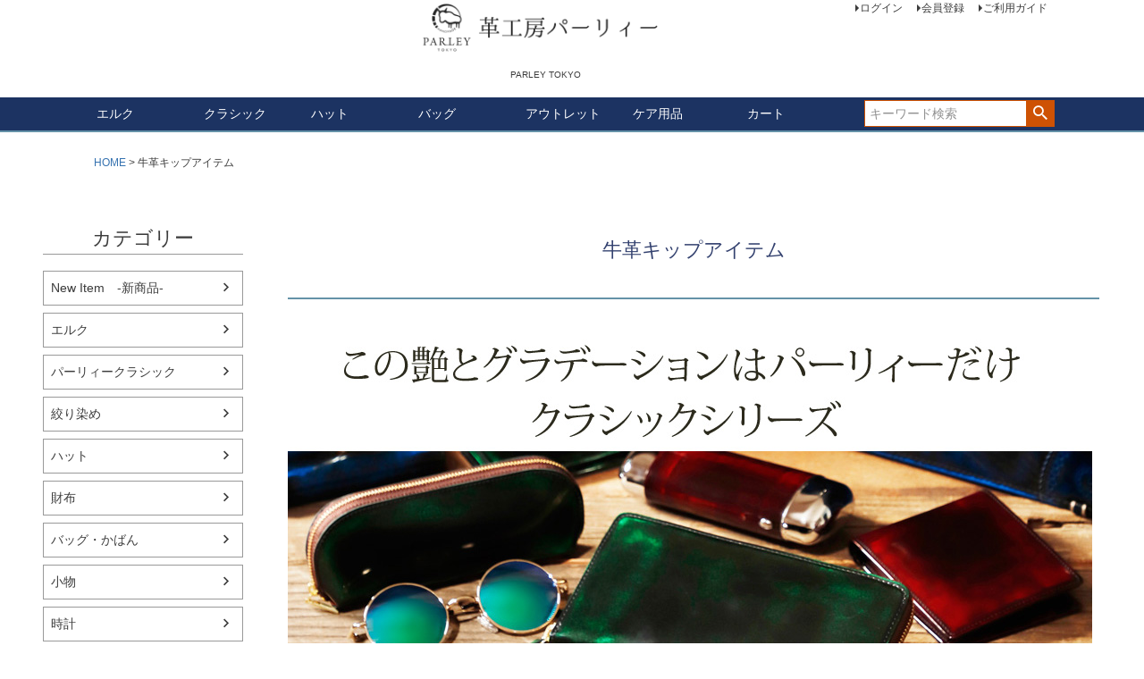

--- FILE ---
content_type: text/html;charset=UTF-8
request_url: https://shop-parley.com/c/kipskin_leather
body_size: 22611
content:
<!DOCTYPE html>
<html lang="ja"><head>
  <meta charset="UTF-8">
  
  <title>牛革キップアイテム | PARLEY TOKYO</title>
  <meta name="viewport" content="width=device-width">


    <meta name="description" content="牛革キップアイテム,PARLEY TOKYO">
    <meta name="keywords" content="牛革キップアイテム,PARLEY TOKYO">
  
  <link rel="stylesheet" href="https://parley.itembox.design/system/fs_style.css?t=20251118042545">
  <link rel="stylesheet" href="https://parley.itembox.design/generate/theme4/fs_theme.css?t=20260115162205">
  <link rel="stylesheet" href="https://parley.itembox.design/generate/theme4/fs_original.css?t=20260115162205">
  
  <link rel="canonical" href="https://shop-parley.com/c/kipskin_leather">
  <link rel="next" href="https://shop-parley.com/c/kipskin_leather?page=2&sort=priority">
  
  
  
  <script>
    window._FS=window._FS||{};_FS.val={"tiktok":{"enabled":false,"pixelCode":null},"recaptcha":{"enabled":false,"siteKey":null},"clientInfo":{"memberId":"guest","fullName":"ゲスト","lastName":"","firstName":"ゲスト","nickName":"ゲスト","stageId":"","stageName":"","subscribedToNewsletter":"false","loggedIn":"false","totalPoints":"","activePoints":"","pendingPoints":"","purchasePointExpiration":"","specialPointExpiration":"","specialPoints":"","pointRate":"","companyName":"","membershipCardNo":"","wishlist":"","prefecture":""},"enhancedEC":{"ga4Dimensions":{"userScope":{"login":"{@ member.logged_in @}","stage":"{@ member.stage_order @}"}},"amazonCheckoutName":"Amazonペイメント","measurementId":"G-KB1Q5BWHVQ","trackingId":"UA-20673504-1","dimensions":{"dimension1":{"key":"log","value":"{@ member.logged_in @}"},"dimension2":{"key":"mem","value":"{@ member.stage_order @}"}}},"shopKey":"parley","device":"PC","cart":{"stayOnPage":true}};
  </script>
  
  <script src="/shop/js/webstore-nr.js?t=20251118042545"></script>
  <script src="/shop/js/webstore-vg.js?t=20251118042545"></script>
  
  
  
  
  
  
  
  
    <script type="text/javascript" >
      document.addEventListener('DOMContentLoaded', function() {
        _FS.CMATag('{"fs_member_id":"{@ member.id @}","fs_page_kind":"category","fs_category_url":"kipskin_leather"}')
      })
    </script>
  
  
  

 
<script async src="https://www.googletagmanager.com/gtag/js?id=G-KB1Q5BWHVQ"></script>

<script><!--
_FS.setTrackingTag('%3C%21--+Google+Tag+Manager+--%3E%0D%0A%3Cscript%3E%28function%28w%2Cd%2Cs%2Cl%2Ci%29%7Bw%5Bl%5D%3Dw%5Bl%5D%7C%7C%5B%5D%3Bw%5Bl%5D.push%28%7B%27gtm.start%27%3A%0D%0Anew+Date%28%29.getTime%28%29%2Cevent%3A%27gtm.js%27%7D%29%3Bvar+f%3Dd.getElementsByTagName%28s%29%5B0%5D%2C%0D%0Aj%3Dd.createElement%28s%29%2Cdl%3Dl%21%3D%27dataLayer%27%3F%27%26l%3D%27%2Bl%3A%27%27%3Bj.async%3Dtrue%3Bj.src%3D%0D%0A%27https%3A%2F%2Fwww.googletagmanager.com%2Fgtm.js%3Fid%3D%27%2Bi%2Bdl%3Bf.parentNode.insertBefore%28j%2Cf%29%3B%0D%0A%7D%29%28window%2Cdocument%2C%27script%27%2C%27dataLayer%27%2C%27GTM-WGXHH7Q%27%29%3B%3C%2Fscript%3E%0D%0A%3C%21--+End+Google+Tag+Manager+--%3E%0A%3Cmeta+name%3D%22facebook-domain-verification%22+content%3D%227ef2gvzmb9b57pfa0e9uk0q8rx24zg%22+%2F%3E%0A%3C%21--+Global+site+tag+%28gtag.js%29+-+Google+Analytics+--%3E%0A%3Cscript+async+src%3D%22https%3A%2F%2Fwww.googletagmanager.com%2Fgtag%2Fjs%3Fid%3DUA-20673504-1%22%3E%3C%2Fscript%3E%0A%3Cscript%3E%0A++window.dataLayer+%3D+window.dataLayer+%7C%7C+%5B%5D%3B%0A++function+gtag%28%29%7BdataLayer.push%28arguments%29%3B%7D%0A++gtag%28%27js%27%2C+new+Date%28%29%29%3B%0A%0A++gtag%28%27config%27%2C+%27UA-20673504-1%27%29%3B%0A%3C%2Fscript%3E%0A%0A%3C%21--+Meta+Pixel+Code+--%3E%0A%3Cscript%3E%0A%21function%28f%2Cb%2Ce%2Cv%2Cn%2Ct%2Cs%29%0A%7Bif%28f.fbq%29return%3Bn%3Df.fbq%3Dfunction%28%29%7Bn.callMethod%3F%0An.callMethod.apply%28n%2Carguments%29%3An.queue.push%28arguments%29%7D%3B%0Aif%28%21f._fbq%29f._fbq%3Dn%3Bn.push%3Dn%3Bn.loaded%3D%210%3Bn.version%3D%272.0%27%3B%0An.queue%3D%5B%5D%3Bt%3Db.createElement%28e%29%3Bt.async%3D%210%3B%0At.src%3Dv%3Bs%3Db.getElementsByTagName%28e%29%5B0%5D%3B%0As.parentNode.insertBefore%28t%2Cs%29%7D%28window%2C+document%2C%27script%27%2C%0A%27https%3A%2F%2Fconnect.facebook.net%2Fen_US%2Ffbevents.js%27%29%3B%0Afbq%28%27init%27%2C+%27777638692948340%27%29%3B%0Afbq%28%27track%27%2C+%27PageView%27%29%3B%0A%3C%2Fscript%3E%0A%3Cnoscript%3E%3Cimg+height%3D%221%22+width%3D%221%22+style%3D%22display%3Anone%22%0Asrc%3D%22https%3A%2F%2Fwww.facebook.com%2Ftr%3Fid%3D777638692948340%26ev%3DPageView%26noscript%3D1%22%0A%2F%3E%3C%2Fnoscript%3E%0A%3C%21--+End+Meta+Pixel+Code+--%3E%0A%3Cscript+async+src%3D%22https%3A%2F%2Fs.yimg.jp%2Fimages%2Flisting%2Ftool%2Fcv%2Fytag.js%22%3E%3C%2Fscript%3E%0A%3Cscript%3E%0Awindow.yjDataLayer+%3D+window.yjDataLayer+%7C%7C+%5B%5D%3B%0Afunction+ytag%28%29+%7B+yjDataLayer.push%28arguments%29%3B+%7D%0Aytag%28%7B%22type%22%3A%22ycl_cookie%22%7D%29%3B%0A%3C%2Fscript%3E%0A%3C%21--+LINE+Tag+Base+Code+--%3E%0A%3C%21--+Do+Not+Modify+--%3E%0A%3Cscript%3E%0A%28function%28g%2Cd%2Co%29%7B%0A++g._ltq%3Dg._ltq%7C%7C%5B%5D%3Bg._lt%3Dg._lt%7C%7Cfunction%28%29%7Bg._ltq.push%28arguments%29%7D%3B%0A++var+h%3Dlocation.protocol%3D%3D%3D%27https%3A%27%3F%27https%3A%2F%2Fd.line-scdn.net%27%3A%27http%3A%2F%2Fd.line-cdn.net%27%3B%0A++var+s%3Dd.createElement%28%27script%27%29%3Bs.async%3D1%3B%0A++s.src%3Do%7C%7Ch%2B%27%2Fn%2Fline_tag%2Fpublic%2Frelease%2Fv1%2Flt.js%27%3B%0A++var+t%3Dd.getElementsByTagName%28%27script%27%29%5B0%5D%3Bt.parentNode.insertBefore%28s%2Ct%29%3B%0A++++%7D%29%28window%2C+document%29%3B%0A_lt%28%27init%27%2C+%7B%0A++customerType%3A+%27account%27%2C%0A++tagId%3A+%2745dd6ae2-91d2-405f-beba-d26d5f70685f%27%0A%7D%29%3B%0A_lt%28%27send%27%2C+%27pv%27%2C+%5B%2745dd6ae2-91d2-405f-beba-d26d5f70685f%27%5D%29%3B%0A%3C%2Fscript%3E%0A%3Cnoscript%3E%0A++%3Cimg+height%3D%221%22+width%3D%221%22+style%3D%22display%3Anone%22%0A+++++++src%3D%22https%3A%2F%2Ftr.line.me%2Ftag.gif%3Fc_t%3Dlap%26t_id%3D45dd6ae2-91d2-405f-beba-d26d5f70685f%26e%3Dpv%26noscript%3D1%22+%2F%3E%0A%3C%2Fnoscript%3E%0A%3C%21--+End+LINE+Tag+Base+Code+--%3E%0A');
--></script>
</head>
<body class="fs-body-category fs-body-category-kipskin_leather" id="fs_ProductCategory">
<script><!--
_FS.setTrackingTag('%3C%21--+Google+Tag+Manager+%28noscript%29+--%3E%0D%0A%3Cnoscript%3E%3Ciframe+src%3D%22https%3A%2F%2Fwww.googletagmanager.com%2Fns.html%3Fid%3DGTM-WGXHH7Q%22%0D%0Aheight%3D%220%22+width%3D%220%22+style%3D%22display%3Anone%3Bvisibility%3Ahidden%22%3E%3C%2Fiframe%3E%3C%2Fnoscript%3E%0D%0A%3C%21--+End+Google+Tag+Manager+%28noscript%29+--%3E');
--></script>
<div class="fs-l-page">
<header class="fs-l-header">
<div class="fs-l-header__contents">
<!-- **ECサイトロゴ（フリーパーツ）↓↓ -->
<div class="fs-l-header__logo">
  <div class="fs-p-logo">
  <a href="https://shop-parley.com/">
  <img src="https://parley.itembox.design/item/tenpologo2.png?t=20260126160628" alt="parley shop" class="fs-p-logo__image">
  </a>
  <p class="fs-p-logo__lead">PARLEY TOKYO</p>
  </div>
</div>
<!-- **ECサイトロゴ（フリーパーツ）↑↑ -->
<!-- **ドロワーメニューアイコン（フリーパーツ）↓↓ -->
<div class="fs-l-header__drawerOpener">
  <label for="fs_p_ctrlDrawer" class="fs-p-drawerButton fs-p-drawerButton--open">
    <i class="fs-p-drawerButton__icon fs-icon--navCtrl"></i>
    <span class="fs-p-drawerButton__label">menu</span>
  </label>
</div>
<!-- **ドロワーメニューアイコン（フリーパーツ）↑↑ -->
<div class="fs-l-header__utility">
<nav class="fs-p-headerUtilityMenu">
<ul class="fs-p-headerUtilityMenu__list fs-clientInfo fs-pt-menu fs-pt-menu--lv1">
<li class="fs-p-headerUtilityMenu__logout is-loggedIn--{@ member.logged_in @} fs-pt-menu__item fs-pt-menu__item--lv1">
<span class="fs-pt-menu__heading fs-pt-menu__heading--lv1">
<a href="/p/logout" class="fs-pt-menu__link fs-pt-menu__link--lv1">ログアウト</a>
</span>
</li>
<li class="fs-p-headerUtilityMenu__login is-loggedIn--{@ member.logged_in @} fs-pt-menu__item fs-pt-menu__item--lv1">
<span class="fs-pt-menu__heading fs-pt-menu__heading--lv1">
<a href="/p/login" class="fs-pt-menu__link fs-pt-menu__link--lv1">ログイン</a>
</span>
</li>
<li class="fs-p-headerUtilityMenu__register is-loggedIn--{@ member.logged_in @} fs-pt-menu__item fs-pt-menu__item--lv1">
<span class="fs-pt-menu__heading fs-pt-menu__heading--lv1">
<a href="/p/register" class="fs-pt-menu__link fs-pt-menu__link--lv1">会員登録</a>
</span>
</li>
<li class="fs-pt-menu__item fs-pt-menu__item--lv1">
<span class="fs-pt-menu__heading fs-pt-menu__heading--lv1">
<a href="/f/guide" class="fs-pt-menu__link fs-pt-menu__link--lv1">ご利用ガイド</a>
</span>
</li>
</ul>

</nav>
</div>
</div>
<!-- **ヘッダーナビゲーション（フリーパーツ）↓↓ -->
<div class="fs-p-headerNavBar">
  <nav class="fs-p-headerNavigation" id="fs_p_headerNavigation">
    <ul class="fs-p-headerNavigation__list">
      <li class="fs-p-headerNavigation__listItem">
        <a href="https://shop-parley.com/c/elkleather_items" class="fs-p-headerNavigation__link"></i>エルク</a>
      </li>
<li class="fs-p-headerNavigation__listItem">
        <a href="https://shop-parley.com/c/0000000133" class="fs-p-headerNavigation__link">
</i>クラシック</a>
      </li>
      <li class="fs-p-headerNavigation__listItem">
        <a href="https://shop-parley.com/c/hat_items" class="fs-p-headerNavigation__link"></i>ハット</a>
      </li>
      </li>
<li class="fs-p-headerNavigation__listItem">
        <a href="https://shop-parley.com/c/bag" class="fs-p-headerNavigation__link"></i>バッグ</a>
      <li class="fs-p-headerNavigation__listItem">
        <a href="https://shop-parley.com/c/outlet" class="fs-p-headerNavigation__link"></i>アウトレット</a>
      <li class="fs-p-headerNavigation__listItem">
        <a href="https://shop-parley.com/c/caresupplies" class="fs-p-headerNavigation__link"></i>ケア用品</a>
      <li class="fs-p-headerNavigation__listItem">
        <a href="/p/cart" class="fs-p-headerNavigation__viewCartButton fs-p-headerNavigation__link">
          <span class="fs-p-headerNavigation__viewCartButton__label">カート</span>
          <span class="fs-p-cartItemNumber fs-client-cart-count fs-clientInfo"></span>
        </a>
      </li>
    </ul>
    <div class="fs-p-headerNavigation__search fs-p-searchForm">
      <form action="/p/search" method="get">
        <span class="fs-p-searchForm__inputGroup fs-p-inputGroup">
          <input type="text" name="keyword" maxlength="1000" placeholder="キーワード検索" class="fs-p-searchForm__input fs-p-inputGroup__input">
          <button type="submit" class="fs-p-searchForm__button fs-p-inputGroup__button">検索</button>
        </span>
      </form>
    </div>
  </nav>
</div>
<script type="application/ld+json">
{
  "@context": "http://schema.org",
  "@type": "WebSite",
  "url": "https://shop-parley.com",
  "potentialAction": {
    "@type": "SearchAction",
    "target": "https://shop-parley.com/p/search?keyword={search_term_string}",
    "query-input": "required name=search_term_string"
  }
}
</script>
<!-- **ヘッダーナビゲーション（フリーパーツ） ↑↑ -->
</header>
<!-- **パンくずリストパーツ （システムパーツ） ↓↓ -->
<nav class="fs-c-breadcrumb">
<ol class="fs-c-breadcrumb__list">
<li class="fs-c-breadcrumb__listItem">
<a href="/">HOME</a>
</li>
<li class="fs-c-breadcrumb__listItem">
牛革キップアイテム
</li>
</ol>
</nav>
<!-- **パンくずリストパーツ （システムパーツ） ↑↑ -->
<main class="fs-l-main"><div id="fs-page-error-container" class="fs-c-panelContainer">
  
  
</div>
<!-- **ドロワーメニュー制御用隠しチェックボックス（フリーパーツ） ↓↓ -->
<input type="checkbox" name="ctrlDrawer" value="" style="display:none;" id="fs_p_ctrlDrawer" class="fs-p-ctrlDrawer">
<!-- **ドロワーメニュー制御用隠しチェックボックス（フリーパーツ） ↑↑ -->
<aside class="fs-p-drawer fs-l-sideArea">
<!-- **ドロワーメニュー上部 （フリーパーツ） ↓↓ -->
<div class="fs-p-drawer__buttonContainer">
  <label for="fs_p_ctrlDrawer" class="fs-p-drawer__button fs-p-drawerButton fs-p-drawerButton--close">
    <i class="fs-p-drawerButton__icon fs-icon--close"></i>
    <span class="fs-p-drawerButton__label">close</span>
  </label>
</div>
<div class="fs-clientInfo">
  <div class="fs-p-drawer__welcomeMsg">
    <div class="fs-p-welcomeMsg">{@ member.last_name @} {@ member.first_name @} 様こんにちは</div>
    <div class="fs-p-memberInfo is-loggedIn--{@ member.logged_in @}">
      <!-- <span class="fs-p-memberInfo__rank">{@ member.stage_name @}会員</span> -->
      <span class="fs-p-memberInfo__points">{@ member.active_points @}ポイント</span>
    </div>
  </div>
  <div class="fs-p-drawer__loginLogout">
    <a href="/p/logout" class="fs-p-drawer__loginLogout__logout is-loggedIn--{@ member.logged_in @}">ログアウト</a>
    <a href="/p/login" class="fs-p-drawer__loginLogout__login is-loggedIn--{@ member.logged_in @}">ログイン</a>
  </div>
</div>
<h2 class="fs-p-drawer__heading">カテゴリー</h2>
<!-- **ドロワーメニュー上部 （フリーパーツ）↑↑ -->
<ul class="fs-p-sideMenu fs-pt-menu fs-pt-menu--lv1">

<li class="fs-pt-menu__item fs-pt-menu__item--lv1 fs-pt_menu__item--new_item">
<span class="fs-pt-menu__heading fs-pt-menu__heading--lv1">
<a href="/c/new_item" class="fs-pt-menu__link fs-pt-menu__link--lv1">New Item　-新商品-</a>
</span>
</li>


<li class="fs-pt-menu__item fs-pt-menu__item--lv1 fs-pt_menu__item--elkleather_items">
<span class="fs-pt-menu__heading fs-pt-menu__heading--lv1">
<a href="/c/elkleather_items" class="fs-pt-menu__link fs-pt-menu__link--lv1">エルク</a>
</span>
</li>


<li class="fs-pt-menu__item fs-pt-menu__item--lv1 fs-pt_menu__item--0000000133">
<span class="fs-pt-menu__heading fs-pt-menu__heading--lv1">
<a href="/c/0000000133" class="fs-pt-menu__link fs-pt-menu__link--lv1">パーリィークラシック</a>
</span>
</li>

<li class="fs-pt-menu__item fs-pt-menu__item--lv1">
<span class="fs-pt-menu__heading fs-pt-menu__heading--lv1">
<a href="https://shop-parley.com/c/shibori_leather/" class="fs-pt-menu__link fs-pt-menu__link--lv1" target="_blank" rel="noopener noreferrer">絞り染め</a>
</span>
</li>

<li class="fs-pt-menu__item fs-pt-menu__item--lv1 fs-pt_menu__item--hat_items">
<span class="fs-pt-menu__heading fs-pt-menu__heading--lv1">
<a href="/c/hat_items" class="fs-pt-menu__link fs-pt-menu__link--lv1">ハット</a>
</span>
</li>


<li class="fs-pt-menu__item fs-pt-menu__item--lv1 fs-pt_menu__item--wallet">
<span class="fs-pt-menu__heading fs-pt-menu__heading--lv1">
<a href="/c/wallet" class="fs-pt-menu__link fs-pt-menu__link--lv1">財布</a>
</span>
</li>


<li class="fs-pt-menu__item fs-pt-menu__item--lv1 fs-pt_menu__item--bag">
<span class="fs-pt-menu__heading fs-pt-menu__heading--lv1">
<a href="/c/bag" class="fs-pt-menu__link fs-pt-menu__link--lv1">バッグ・かばん</a>
</span>
</li>


<li class="fs-pt-menu__item fs-pt-menu__item--lv1 fs-pt_menu__item--small_goods">
<span class="fs-pt-menu__heading fs-pt-menu__heading--lv1">
<a href="/c/small_goods" class="fs-pt-menu__link fs-pt-menu__link--lv1">小物</a>
</span>
</li>


<li class="fs-pt-menu__item fs-pt-menu__item--lv1 fs-pt_menu__item--watch">
<span class="fs-pt-menu__heading fs-pt-menu__heading--lv1">
<a href="/c/watch" class="fs-pt-menu__link fs-pt-menu__link--lv1">時計</a>
</span>
</li>


<li class="fs-pt-menu__item fs-pt-menu__item--lv1 fs-pt_menu__item--caresupplies">
<span class="fs-pt-menu__heading fs-pt-menu__heading--lv1">
<a href="/c/caresupplies" class="fs-pt-menu__link fs-pt-menu__link--lv1">ケア用品</a>
</span>
</li>


<li class="fs-pt-menu__item fs-pt-menu__item--lv1 fs-pt_menu__item--bikers">
<span class="fs-pt-menu__heading fs-pt-menu__heading--lv1">
<a href="/c/bikers" class="fs-pt-menu__link fs-pt-menu__link--lv1">Bikers</a>
</span>
</li>


<li class="fs-pt-menu__item fs-pt-menu__item--lv1 fs-pt_menu__item--outlet">
<span class="fs-pt-menu__heading fs-pt-menu__heading--lv1">
<a href="/c/outlet" class="fs-pt-menu__link fs-pt-menu__link--lv1">アウトレット（生産終了商品）</a>
</span>
</li>


<li class="fs-pt-menu__item fs-pt-menu__item--lv1 fs-pt_menu__item--repair">
<span class="fs-pt-menu__heading fs-pt-menu__heading--lv1">
<a href="/c/repair" class="fs-pt-menu__link fs-pt-menu__link--lv1">修理についてのご案内</a>
</span>
</li>


<li class="fs-pt-menu__item fs-pt-menu__item--lv1 fs-pt_menu__item--visit">
<span class="fs-pt-menu__heading fs-pt-menu__heading--lv1">
<a href="/c/visit" class="fs-pt-menu__link fs-pt-menu__link--lv1">ご来店をご希望のお客様へ</a>
</span>
</li>

</ul>

</aside>
<section class="fs-l-pageMain"><!-- **ページ見出し（フリーパーツ）↓↓ -->
<h1 class="fs-c-heading fs-c-heading--page">牛革キップアイテム</h1>
<!-- **ページ見出し（フリーパーツ）↑↑ -->
 <div class="elc-pic">
 <picture>　　　
　　　<img src="https://parley.itembox.design/item/classic_top.jpg">
 </picture>
</div>


<!-- **商品グループエリア（システムパーツグループ）↓↓ -->

  <div class="fs-c-productList">
    
      <!-- **並び替え・ページャーパーツ（システムパーツ） ↓↓ -->
<div class="fs-c-productList__controller">
  <div class="fs-c-sortItems">
  <span class="fs-c-sortItems__label">並び替え</span>
  <ul class="fs-c-sortItems__list">
  <li class="fs-c-sortItems__list__item is-active">
  <span class="fs-c-sortItems__list__item__label">優先度順</span>
  </li>
  <li class="fs-c-sortItems__list__item">
  <a href="/c/kipskin_leather?sort=price_low" class="fs-c-sortItems__list__item__label">価格が安い順</a>
  </li>
  <li class="fs-c-sortItems__list__item">
  <a href="/c/kipskin_leather?sort=price_high" class="fs-c-sortItems__list__item__label">価格が高い順</a>
  </li>
  </ul>
  </div>
  <div class="fs-c-listControl">
<div class="fs-c-listControl__status">
<span class="fs-c-listControl__status__total">24<span class="fs-c-listControl__status__total__label">件中</span></span>
<span class="fs-c-listControl__status__indication">1<span class="fs-c-listControl__status__indication__separator">-</span>20<span class="fs-c-listControl__status__indication__label">件表示</span></span>
</div>
<div class="fs-c-pagination">
<span class="fs-c-pagination__item is-active">1</span>
<a href="/c/kipskin_leather?page=2&sort=priority" class="fs-c-pagination__item" role="button">2</a>
<a href="/c/kipskin_leather?page=2&sort=priority" class="fs-c-pagination__item fs-c-pagination__item--next" role="button" aria-label="次のページへ"></a></div>
</div>
</div>
<!-- **並び替え・ページャーパーツ（システムパーツ） ↑↑ -->
<!-- **商品一覧（システムパーツグループ）↓↓ -->
<div class="fs-c-productList__list" data-add-to-cart-setting="">
<article class="fs-c-productList__list__item fs-c-productListItem" data-product-id="1322">
<form>

<!-- **商品画像・拡大パーツ（システムパーツ）↓↓ -->
<div class="fs-c-productListItem__imageContainer">
  <div class="fs-c-productListItem__image fs-c-productImage">
  
    <a href="/c/kipskin_leather/pc-29">
      <img data-layzr="https://parley.itembox.design/product/013/000000001322/000000001322-01-m.jpg?t&#x3D;20251212150106" alt="" src="https://parley.itembox.design/item/src/loading.svg?t&#x3D;20260126160628" class="fs-c-productListItem__image__image fs-c-productImage__image">
    </a>
  
  </div>
</div>
<div class="fs-c-productListItem__viewMoreImageButton fs-c-buttonContainer">
<button type="button" class="fs-c-button--viewMoreImage fs-c-button--plain">
  <span class="fs-c-button__label">他の画像を見る</span>
</button>
</div>
<aside class="fs-c-productImageModal" style="display: none;">
  <div class="fs-c-productImageModal__inner">
    <span class="fs-c-productImageModal__close" role="button" aria-label="閉じる"></span>
    <div class="fs-c-productImageModal__contents">
      <div class="fs-c-productImageModalCarousel fs-c-slick">
        <div class="fs-c-productImageModalCarousel__track">
        
          <div>
            <figure class="fs-c-productImageModalCarousel__figure">
              
              <img data-lazy="https://parley.itembox.design/product/013/000000001322/000000001322-01-xl.jpg?t&#x3D;20251212150106" data-src="https://parley.itembox.design/product/013/000000001322/000000001322-01-xl.jpg?t&#x3D;20251212150106" alt="" src="https://parley.itembox.design/item/src/loading.svg?t&#x3D;20260126160628" class="fs-c-productImageModalCarousel__figure__image">
            </figure>
          </div>
        
          <div>
            <figure class="fs-c-productImageModalCarousel__figure">
              
              <img data-lazy="https://parley.itembox.design/product/013/000000001322/000000001322-02-xl.jpg?t&#x3D;20251212150106" data-src="https://parley.itembox.design/product/013/000000001322/000000001322-02-xl.jpg?t&#x3D;20251212150106" alt="" src="https://parley.itembox.design/item/src/loading.svg?t&#x3D;20260126160628" class="fs-c-productImageModalCarousel__figure__image">
            </figure>
          </div>
        
          <div>
            <figure class="fs-c-productImageModalCarousel__figure">
              
              <img data-lazy="https://parley.itembox.design/product/013/000000001322/000000001322-03-xl.jpg?t&#x3D;20251212150106" data-src="https://parley.itembox.design/product/013/000000001322/000000001322-03-xl.jpg?t&#x3D;20251212150106" alt="" src="https://parley.itembox.design/item/src/loading.svg?t&#x3D;20260126160628" class="fs-c-productImageModalCarousel__figure__image">
            </figure>
          </div>
        
          <div>
            <figure class="fs-c-productImageModalCarousel__figure">
              
              <img data-lazy="https://parley.itembox.design/product/013/000000001322/000000001322-04-xl.jpg?t&#x3D;20251212150106" data-src="https://parley.itembox.design/product/013/000000001322/000000001322-04-xl.jpg?t&#x3D;20251212150106" alt="" src="https://parley.itembox.design/item/src/loading.svg?t&#x3D;20260126160628" class="fs-c-productImageModalCarousel__figure__image">
            </figure>
          </div>
        
          <div>
            <figure class="fs-c-productImageModalCarousel__figure">
              
              <img data-lazy="https://parley.itembox.design/product/013/000000001322/000000001322-05-xl.jpg?t&#x3D;20251212150106" data-src="https://parley.itembox.design/product/013/000000001322/000000001322-05-xl.jpg?t&#x3D;20251212150106" alt="" src="https://parley.itembox.design/item/src/loading.svg?t&#x3D;20260126160628" class="fs-c-productImageModalCarousel__figure__image">
            </figure>
          </div>
        
          <div>
            <figure class="fs-c-productImageModalCarousel__figure">
              
              <img data-lazy="https://parley.itembox.design/product/013/000000001322/000000001322-06-xl.jpg?t&#x3D;20251212150106" data-src="https://parley.itembox.design/product/013/000000001322/000000001322-06-xl.jpg?t&#x3D;20251212150106" alt="" src="https://parley.itembox.design/item/src/loading.svg?t&#x3D;20260126160628" class="fs-c-productImageModalCarousel__figure__image">
            </figure>
          </div>
        
          <div>
            <figure class="fs-c-productImageModalCarousel__figure">
              
              <img data-lazy="https://parley.itembox.design/product/013/000000001322/000000001322-07-xl.jpg?t&#x3D;20251212150106" data-src="https://parley.itembox.design/product/013/000000001322/000000001322-07-xl.jpg?t&#x3D;20251212150106" alt="" src="https://parley.itembox.design/item/src/loading.svg?t&#x3D;20260126160628" class="fs-c-productImageModalCarousel__figure__image">
            </figure>
          </div>
        
          <div>
            <figure class="fs-c-productImageModalCarousel__figure">
              
              <img data-lazy="https://parley.itembox.design/product/013/000000001322/000000001322-08-xl.jpg?t&#x3D;20251212150106" data-src="https://parley.itembox.design/product/013/000000001322/000000001322-08-xl.jpg?t&#x3D;20251212150106" alt="" src="https://parley.itembox.design/item/src/loading.svg?t&#x3D;20260126160628" class="fs-c-productImageModalCarousel__figure__image">
            </figure>
          </div>
        
          <div>
            <figure class="fs-c-productImageModalCarousel__figure">
              
              <img data-lazy="https://parley.itembox.design/product/013/000000001322/000000001322-09-xl.jpg?t&#x3D;20251212150106" data-src="https://parley.itembox.design/product/013/000000001322/000000001322-09-xl.jpg?t&#x3D;20251212150106" alt="" src="https://parley.itembox.design/item/src/loading.svg?t&#x3D;20260126160628" class="fs-c-productImageModalCarousel__figure__image">
            </figure>
          </div>
        
          <div>
            <figure class="fs-c-productImageModalCarousel__figure">
              
              <img data-lazy="https://parley.itembox.design/product/013/000000001322/000000001322-10-xl.jpg?t&#x3D;20251212150106" data-src="https://parley.itembox.design/product/013/000000001322/000000001322-10-xl.jpg?t&#x3D;20251212150106" alt="" src="https://parley.itembox.design/item/src/loading.svg?t&#x3D;20260126160628" class="fs-c-productImageModalCarousel__figure__image">
            </figure>
          </div>
        
          <div>
            <figure class="fs-c-productImageModalCarousel__figure">
              
              <img data-lazy="https://parley.itembox.design/product/013/000000001322/000000001322-11-xl.jpg?t&#x3D;20251212150106" data-src="https://parley.itembox.design/product/013/000000001322/000000001322-11-xl.jpg?t&#x3D;20251212150106" alt="" src="https://parley.itembox.design/item/src/loading.svg?t&#x3D;20260126160628" class="fs-c-productImageModalCarousel__figure__image">
            </figure>
          </div>
        
          <div>
            <figure class="fs-c-productImageModalCarousel__figure">
              
              <img data-lazy="https://parley.itembox.design/product/013/000000001322/000000001322-12-xl.jpg?t&#x3D;20251212150106" data-src="https://parley.itembox.design/product/013/000000001322/000000001322-12-xl.jpg?t&#x3D;20251212150106" alt="" src="https://parley.itembox.design/item/src/loading.svg?t&#x3D;20260126160628" class="fs-c-productImageModalCarousel__figure__image">
            </figure>
          </div>
        
          <div>
            <figure class="fs-c-productImageModalCarousel__figure">
              
              <img data-lazy="https://parley.itembox.design/product/013/000000001322/000000001322-13-xl.jpg?t&#x3D;20251212150106" data-src="https://parley.itembox.design/product/013/000000001322/000000001322-13-xl.jpg?t&#x3D;20251212150106" alt="" src="https://parley.itembox.design/item/src/loading.svg?t&#x3D;20260126160628" class="fs-c-productImageModalCarousel__figure__image">
            </figure>
          </div>
        
          <div>
            <figure class="fs-c-productImageModalCarousel__figure">
              
              <img data-lazy="https://parley.itembox.design/product/013/000000001322/000000001322-14-xl.jpg?t&#x3D;20251212150106" data-src="https://parley.itembox.design/product/013/000000001322/000000001322-14-xl.jpg?t&#x3D;20251212150106" alt="" src="https://parley.itembox.design/item/src/loading.svg?t&#x3D;20260126160628" class="fs-c-productImageModalCarousel__figure__image">
            </figure>
          </div>
        
          <div>
            <figure class="fs-c-productImageModalCarousel__figure">
              
              <img data-lazy="https://parley.itembox.design/product/013/000000001322/000000001322-15-xl.jpg?t&#x3D;20251212150106" data-src="https://parley.itembox.design/product/013/000000001322/000000001322-15-xl.jpg?t&#x3D;20251212150106" alt="" src="https://parley.itembox.design/item/src/loading.svg?t&#x3D;20260126160628" class="fs-c-productImageModalCarousel__figure__image">
            </figure>
          </div>
        
          <div>
            <figure class="fs-c-productImageModalCarousel__figure">
              
              <img data-lazy="https://parley.itembox.design/product/013/000000001322/000000001322-16-xl.jpg?t&#x3D;20251212150106" data-src="https://parley.itembox.design/product/013/000000001322/000000001322-16-xl.jpg?t&#x3D;20251212150106" alt="" src="https://parley.itembox.design/item/src/loading.svg?t&#x3D;20260126160628" class="fs-c-productImageModalCarousel__figure__image">
            </figure>
          </div>
        
          <div>
            <figure class="fs-c-productImageModalCarousel__figure">
              
              <img data-lazy="https://parley.itembox.design/product/013/000000001322/000000001322-17-xl.jpg?t&#x3D;20251212150106" data-src="https://parley.itembox.design/product/013/000000001322/000000001322-17-xl.jpg?t&#x3D;20251212150106" alt="" src="https://parley.itembox.design/item/src/loading.svg?t&#x3D;20260126160628" class="fs-c-productImageModalCarousel__figure__image">
            </figure>
          </div>
        
          <div>
            <figure class="fs-c-productImageModalCarousel__figure">
              
              <img data-lazy="https://parley.itembox.design/product/013/000000001322/000000001322-18-xl.jpg?t&#x3D;20251212150106" data-src="https://parley.itembox.design/product/013/000000001322/000000001322-18-xl.jpg?t&#x3D;20251212150106" alt="" src="https://parley.itembox.design/item/src/loading.svg?t&#x3D;20260126160628" class="fs-c-productImageModalCarousel__figure__image">
            </figure>
          </div>
        
          <div>
            <figure class="fs-c-productImageModalCarousel__figure">
              
              <img data-lazy="https://parley.itembox.design/product/013/000000001322/000000001322-19-xl.jpg?t&#x3D;20251212150106" data-src="https://parley.itembox.design/product/013/000000001322/000000001322-19-xl.jpg?t&#x3D;20251212150106" alt="" src="https://parley.itembox.design/item/src/loading.svg?t&#x3D;20260126160628" class="fs-c-productImageModalCarousel__figure__image">
            </figure>
          </div>
        
          <div>
            <figure class="fs-c-productImageModalCarousel__figure">
              
              <img data-lazy="https://parley.itembox.design/product/013/000000001322/000000001322-20-xl.jpg?t&#x3D;20251212150106" data-src="https://parley.itembox.design/product/013/000000001322/000000001322-20-xl.jpg?t&#x3D;20251212150106" alt="" src="https://parley.itembox.design/item/src/loading.svg?t&#x3D;20260126160628" class="fs-c-productImageModalCarousel__figure__image">
            </figure>
          </div>
        
          <div>
            <figure class="fs-c-productImageModalCarousel__figure">
              
              <img data-lazy="https://parley.itembox.design/product/013/000000001322/000000001322-21-xl.jpg?t&#x3D;20251212150106" data-src="https://parley.itembox.design/product/013/000000001322/000000001322-21-xl.jpg?t&#x3D;20251212150106" alt="" src="https://parley.itembox.design/item/src/loading.svg?t&#x3D;20260126160628" class="fs-c-productImageModalCarousel__figure__image">
            </figure>
          </div>
        
          <div>
            <figure class="fs-c-productImageModalCarousel__figure">
              
              <img data-lazy="https://parley.itembox.design/product/013/000000001322/000000001322-22-xl.jpg?t&#x3D;20251212150106" data-src="https://parley.itembox.design/product/013/000000001322/000000001322-22-xl.jpg?t&#x3D;20251212150106" alt="" src="https://parley.itembox.design/item/src/loading.svg?t&#x3D;20260126160628" class="fs-c-productImageModalCarousel__figure__image">
            </figure>
          </div>
        
          <div>
            <figure class="fs-c-productImageModalCarousel__figure">
              
              <img data-lazy="https://parley.itembox.design/product/013/000000001322/000000001322-23-xl.jpg?t&#x3D;20251212150106" data-src="https://parley.itembox.design/product/013/000000001322/000000001322-23-xl.jpg?t&#x3D;20251212150106" alt="" src="https://parley.itembox.design/item/src/loading.svg?t&#x3D;20260126160628" class="fs-c-productImageModalCarousel__figure__image">
            </figure>
          </div>
        
        </div>
      </div>
    </div>
  </div>
</aside>
<!-- **商品画像・拡大パーツ（システムパーツ）↑↑ -->
<!-- **商品名パーツ（システムパーツ）↓↓ -->
<h2 class="fs-c-productListItem__productName fs-c-productName">
  
  <a href="/c/kipskin_leather/pc-29">
    <span class="fs-c-productName__name">クラシック Apple Watchバンド PC-29<br></span>
  </a>
  
</h2>
<!-- **商品名パーツ（システムパーツ）↑↑ -->


<!-- **商品価格パーツ（システムパーツ）↓↓ -->
<div class="fs-c-productListItem__prices fs-c-productPrices">
  
  
    
      <div class="fs-c-productPrice fs-c-productPrice--selling">
        
  
    
    <span class="fs-c-productPrice__main">
      
      <span class="fs-c-productPrice__main__price fs-c-price">
        <span class="fs-c-price__currencyMark">&yen;</span>
        <span class="fs-c-price__value">8,800</span>
      </span>
    </span>
    <span class="fs-c-productPrice__addon">
      <span class="fs-c-productPrice__addon__label">税込</span>
    </span>
    
  

      </div>
    
    
    
  
    
</div>
<!-- **商品価格パーツ（システムパーツ）↑↑ -->








<!-- **カート・バリエーションごとにボタンパーツ（システムパーツ）↓↓ -->
<div class="fs-c-productListItem__control fs-c-buttonContainer" data-product-id="1322" data-vertical-variation-no="" data-horizontal-variation-no="" data-vertical-admin-no="" data-horizontal-admin-no="">

<a href="/c/kipskin_leather/pc-29" class="fs-c-button--viewProductDetail fs-c-button--plain">
  <span class="fs-c-button__label">詳細を見る</span>
</a>

<button type="button" class="fs-c-button--addToWishList--icon fs-c-button--particular">
<span class="fs-c-button__label">お気に入りに登録</span>
</button>

</div>


  

<!-- **カート・バリエーションごとにボタンパーツ（システムパーツ）↑↑ -->
</form>

<span data-id="fs-analytics" data-product-url="pc-29" data-eec="{&quot;price&quot;:8800,&quot;fs-select_content-price&quot;:8800,&quot;category&quot;:&quot;牛革キッ&quot;,&quot;fs-add_to_cart-price&quot;:8800,&quot;name&quot;:&quot;クラシック Apple Watchバンド PC-29&lt;br&gt;&quot;,&quot;quantity&quot;:1,&quot;list_name&quot;:&quot;牛革キップア&quot;,&quot;fs-remove_from_cart-price&quot;:8800,&quot;id&quot;:&quot;pc-29&quot;,&quot;fs-begin_checkout-price&quot;:8800}" data-ga4="{&quot;currency&quot;:&quot;JPY&quot;,&quot;item_list_id&quot;:&quot;product&quot;,&quot;value&quot;:8800,&quot;items&quot;:[{&quot;fs-select_content-price&quot;:8800,&quot;fs-remove_from_cart-price&quot;:8800,&quot;fs-begin_checkout-price&quot;:8800,&quot;item_list_name&quot;:&quot;牛革キッ&quot;,&quot;quantity&quot;:1,&quot;item_list_id&quot;:&quot;product&quot;,&quot;item_category&quot;:&quot;牛革キップアイテ&quot;,&quot;item_id&quot;:&quot;pc-29&quot;,&quot;fs-select_item-price&quot;:8800,&quot;price&quot;:8800,&quot;currency&quot;:&quot;JPY&quot;,&quot;fs-add_payment_info-price&quot;:8800,&quot;fs-add_to_cart-price&quot;:8800,&quot;item_name&quot;:&quot;クラシック Apple Watchバンド PC-29&lt;br&gt;&quot;,&quot;fs-view_item-price&quot;:8800}],&quot;item_list_name&quot;:&quot;牛革キッ&quot;}" data-category-eec="{&quot;pc-29&quot;:{&quot;type&quot;:&quot;1&quot;}}" data-category-ga4="{&quot;pc-29&quot;:{&quot;type&quot;:&quot;1&quot;}}"></span>

</article>
<article class="fs-c-productList__list__item fs-c-productListItem" data-product-id="1320">
<form>

<input type="hidden" name="productId" value="1320">
<input type="hidden" name="verticalVariationNo" value="">
<input type="hidden" name="horizontalVariationNo" value="">
<input type="hidden" name="staffStartSkuCode" value="">
<input type="hidden" name="quantity" value="1">

<!-- **商品画像・拡大パーツ（システムパーツ）↓↓ -->
<div class="fs-c-productListItem__imageContainer">
  <div class="fs-c-productListItem__image fs-c-productImage">
  
    <a href="/c/kipskin_leather/pc_30">
      <img data-layzr="https://parley.itembox.design/product/013/000000001320/000000001320-02-m.jpg?t&#x3D;20251212150106" alt="" src="https://parley.itembox.design/item/src/loading.svg?t&#x3D;20260126160628" class="fs-c-productListItem__image__image fs-c-productImage__image">
    </a>
  
  </div>
</div>
<div class="fs-c-productListItem__viewMoreImageButton fs-c-buttonContainer">
<button type="button" class="fs-c-button--viewMoreImage fs-c-button--plain">
  <span class="fs-c-button__label">他の画像を見る</span>
</button>
</div>
<aside class="fs-c-productImageModal" style="display: none;">
  <div class="fs-c-productImageModal__inner">
    <span class="fs-c-productImageModal__close" role="button" aria-label="閉じる"></span>
    <div class="fs-c-productImageModal__contents">
      <div class="fs-c-productImageModalCarousel fs-c-slick">
        <div class="fs-c-productImageModalCarousel__track">
        
          <div>
            <figure class="fs-c-productImageModalCarousel__figure">
              
              <img data-lazy="https://parley.itembox.design/product/013/000000001320/000000001320-01-xl.jpg?t&#x3D;20251212150106" data-src="https://parley.itembox.design/product/013/000000001320/000000001320-01-xl.jpg?t&#x3D;20251212150106" alt="" src="https://parley.itembox.design/item/src/loading.svg?t&#x3D;20260126160628" class="fs-c-productImageModalCarousel__figure__image">
            </figure>
          </div>
        
          <div>
            <figure class="fs-c-productImageModalCarousel__figure">
              
              <img data-lazy="https://parley.itembox.design/product/013/000000001320/000000001320-02-xl.jpg?t&#x3D;20251212150106" data-src="https://parley.itembox.design/product/013/000000001320/000000001320-02-xl.jpg?t&#x3D;20251212150106" alt="" src="https://parley.itembox.design/item/src/loading.svg?t&#x3D;20260126160628" class="fs-c-productImageModalCarousel__figure__image">
            </figure>
          </div>
        
          <div>
            <figure class="fs-c-productImageModalCarousel__figure">
              
              <img data-lazy="https://parley.itembox.design/product/013/000000001320/000000001320-03-xl.jpg?t&#x3D;20251212150106" data-src="https://parley.itembox.design/product/013/000000001320/000000001320-03-xl.jpg?t&#x3D;20251212150106" alt="" src="https://parley.itembox.design/item/src/loading.svg?t&#x3D;20260126160628" class="fs-c-productImageModalCarousel__figure__image">
            </figure>
          </div>
        
          <div>
            <figure class="fs-c-productImageModalCarousel__figure">
              
              <img data-lazy="https://parley.itembox.design/product/013/000000001320/000000001320-04-xl.jpg?t&#x3D;20251212150106" data-src="https://parley.itembox.design/product/013/000000001320/000000001320-04-xl.jpg?t&#x3D;20251212150106" alt="" src="https://parley.itembox.design/item/src/loading.svg?t&#x3D;20260126160628" class="fs-c-productImageModalCarousel__figure__image">
            </figure>
          </div>
        
          <div>
            <figure class="fs-c-productImageModalCarousel__figure">
              
              <img data-lazy="https://parley.itembox.design/product/013/000000001320/000000001320-05-xl.jpg?t&#x3D;20251212150106" data-src="https://parley.itembox.design/product/013/000000001320/000000001320-05-xl.jpg?t&#x3D;20251212150106" alt="" src="https://parley.itembox.design/item/src/loading.svg?t&#x3D;20260126160628" class="fs-c-productImageModalCarousel__figure__image">
            </figure>
          </div>
        
          <div>
            <figure class="fs-c-productImageModalCarousel__figure">
              
              <img data-lazy="https://parley.itembox.design/product/013/000000001320/000000001320-06-xl.jpg?t&#x3D;20251212150106" data-src="https://parley.itembox.design/product/013/000000001320/000000001320-06-xl.jpg?t&#x3D;20251212150106" alt="" src="https://parley.itembox.design/item/src/loading.svg?t&#x3D;20260126160628" class="fs-c-productImageModalCarousel__figure__image">
            </figure>
          </div>
        
          <div>
            <figure class="fs-c-productImageModalCarousel__figure">
              
              <img data-lazy="https://parley.itembox.design/product/013/000000001320/000000001320-07-xl.jpg?t&#x3D;20251212150106" data-src="https://parley.itembox.design/product/013/000000001320/000000001320-07-xl.jpg?t&#x3D;20251212150106" alt="" src="https://parley.itembox.design/item/src/loading.svg?t&#x3D;20260126160628" class="fs-c-productImageModalCarousel__figure__image">
            </figure>
          </div>
        
          <div>
            <figure class="fs-c-productImageModalCarousel__figure">
              
              <img data-lazy="https://parley.itembox.design/product/013/000000001320/000000001320-08-xl.jpg?t&#x3D;20251212150106" data-src="https://parley.itembox.design/product/013/000000001320/000000001320-08-xl.jpg?t&#x3D;20251212150106" alt="" src="https://parley.itembox.design/item/src/loading.svg?t&#x3D;20260126160628" class="fs-c-productImageModalCarousel__figure__image">
            </figure>
          </div>
        
          <div>
            <figure class="fs-c-productImageModalCarousel__figure">
              
              <img data-lazy="https://parley.itembox.design/product/013/000000001320/000000001320-09-xl.jpg?t&#x3D;20251212150106" data-src="https://parley.itembox.design/product/013/000000001320/000000001320-09-xl.jpg?t&#x3D;20251212150106" alt="" src="https://parley.itembox.design/item/src/loading.svg?t&#x3D;20260126160628" class="fs-c-productImageModalCarousel__figure__image">
            </figure>
          </div>
        
          <div>
            <figure class="fs-c-productImageModalCarousel__figure">
              
              <img data-lazy="https://parley.itembox.design/product/013/000000001320/000000001320-10-xl.jpg?t&#x3D;20251212150106" data-src="https://parley.itembox.design/product/013/000000001320/000000001320-10-xl.jpg?t&#x3D;20251212150106" alt="" src="https://parley.itembox.design/item/src/loading.svg?t&#x3D;20260126160628" class="fs-c-productImageModalCarousel__figure__image">
            </figure>
          </div>
        
          <div>
            <figure class="fs-c-productImageModalCarousel__figure">
              
              <img data-lazy="https://parley.itembox.design/product/013/000000001320/000000001320-11-xl.jpg?t&#x3D;20251212150106" data-src="https://parley.itembox.design/product/013/000000001320/000000001320-11-xl.jpg?t&#x3D;20251212150106" alt="" src="https://parley.itembox.design/item/src/loading.svg?t&#x3D;20260126160628" class="fs-c-productImageModalCarousel__figure__image">
            </figure>
          </div>
        
          <div>
            <figure class="fs-c-productImageModalCarousel__figure">
              
              <img data-lazy="https://parley.itembox.design/product/013/000000001320/000000001320-12-xl.jpg?t&#x3D;20251212150106" data-src="https://parley.itembox.design/product/013/000000001320/000000001320-12-xl.jpg?t&#x3D;20251212150106" alt="" src="https://parley.itembox.design/item/src/loading.svg?t&#x3D;20260126160628" class="fs-c-productImageModalCarousel__figure__image">
            </figure>
          </div>
        
          <div>
            <figure class="fs-c-productImageModalCarousel__figure">
              
              <img data-lazy="https://parley.itembox.design/product/013/000000001320/000000001320-13-xl.jpg?t&#x3D;20251212150106" data-src="https://parley.itembox.design/product/013/000000001320/000000001320-13-xl.jpg?t&#x3D;20251212150106" alt="" src="https://parley.itembox.design/item/src/loading.svg?t&#x3D;20260126160628" class="fs-c-productImageModalCarousel__figure__image">
            </figure>
          </div>
        
          <div>
            <figure class="fs-c-productImageModalCarousel__figure">
              
              <img data-lazy="https://parley.itembox.design/product/013/000000001320/000000001320-14-xl.jpg?t&#x3D;20251212150106" data-src="https://parley.itembox.design/product/013/000000001320/000000001320-14-xl.jpg?t&#x3D;20251212150106" alt="" src="https://parley.itembox.design/item/src/loading.svg?t&#x3D;20260126160628" class="fs-c-productImageModalCarousel__figure__image">
            </figure>
          </div>
        
          <div>
            <figure class="fs-c-productImageModalCarousel__figure">
              
              <img data-lazy="https://parley.itembox.design/product/013/000000001320/000000001320-15-xl.jpg?t&#x3D;20251212150106" data-src="https://parley.itembox.design/product/013/000000001320/000000001320-15-xl.jpg?t&#x3D;20251212150106" alt="" src="https://parley.itembox.design/item/src/loading.svg?t&#x3D;20260126160628" class="fs-c-productImageModalCarousel__figure__image">
            </figure>
          </div>
        
          <div>
            <figure class="fs-c-productImageModalCarousel__figure">
              
              <img data-lazy="https://parley.itembox.design/product/013/000000001320/000000001320-16-xl.jpg?t&#x3D;20251212150106" data-src="https://parley.itembox.design/product/013/000000001320/000000001320-16-xl.jpg?t&#x3D;20251212150106" alt="" src="https://parley.itembox.design/item/src/loading.svg?t&#x3D;20260126160628" class="fs-c-productImageModalCarousel__figure__image">
            </figure>
          </div>
        
          <div>
            <figure class="fs-c-productImageModalCarousel__figure">
              
              <img data-lazy="https://parley.itembox.design/product/013/000000001320/000000001320-17-xl.jpg?t&#x3D;20251212150106" data-src="https://parley.itembox.design/product/013/000000001320/000000001320-17-xl.jpg?t&#x3D;20251212150106" alt="" src="https://parley.itembox.design/item/src/loading.svg?t&#x3D;20260126160628" class="fs-c-productImageModalCarousel__figure__image">
            </figure>
          </div>
        
        </div>
      </div>
    </div>
  </div>
</aside>
<!-- **商品画像・拡大パーツ（システムパーツ）↑↑ -->
<!-- **商品名パーツ（システムパーツ）↓↓ -->
<h2 class="fs-c-productListItem__productName fs-c-productName">
  
  <a href="/c/kipskin_leather/pc_30">
    <span class="fs-c-productName__copy">車のスマートキーを2個収納<br></span>
    <span class="fs-c-productName__name">クラシック スマートキーケース PC-30<br></span>
  </a>
  
</h2>
<!-- **商品名パーツ（システムパーツ）↑↑ -->


<!-- **商品価格パーツ（システムパーツ）↓↓ -->
<div class="fs-c-productListItem__prices fs-c-productPrices">
  
  
    
      <div class="fs-c-productPrice fs-c-productPrice--selling">
        
  
    
    <span class="fs-c-productPrice__main">
      
      <span class="fs-c-productPrice__main__price fs-c-price">
        <span class="fs-c-price__currencyMark">&yen;</span>
        <span class="fs-c-price__value">9,900</span>
      </span>
    </span>
    <span class="fs-c-productPrice__addon">
      <span class="fs-c-productPrice__addon__label">税込</span>
    </span>
    
  

      </div>
    
    
    
  
    
</div>
<!-- **商品価格パーツ（システムパーツ）↑↑ -->







  


<!-- **カート・バリエーションごとにボタンパーツ（システムパーツ）↓↓ -->
<div class="fs-c-productListItem__control fs-c-buttonContainer" data-product-id="1320" data-vertical-variation-no="" data-horizontal-variation-no="" data-vertical-admin-no="" data-horizontal-admin-no="">

<a href="/c/kipskin_leather/pc_30" class="fs-c-button--viewProductDetail fs-c-button--plain">
  <span class="fs-c-button__label">詳細を見る</span>
</a>

<button type="button" class="fs-c-button--addToWishList--icon fs-c-button--particular">
<span class="fs-c-button__label">お気に入りに登録</span>
</button>

</div>


<!-- **カート・バリエーションごとにボタンパーツ（システムパーツ）↑↑ -->
</form>

<span data-id="fs-analytics" data-product-url="pc_30" data-eec="{&quot;price&quot;:9900,&quot;fs-select_content-price&quot;:9900,&quot;category&quot;:&quot;牛革キッ&quot;,&quot;fs-add_to_cart-price&quot;:9900,&quot;name&quot;:&quot;クラシック スマートキーケース PC-30&lt;br&gt;&quot;,&quot;quantity&quot;:1,&quot;list_name&quot;:&quot;牛革キップア&quot;,&quot;fs-remove_from_cart-price&quot;:9900,&quot;id&quot;:&quot;pc_30&quot;,&quot;fs-begin_checkout-price&quot;:9900}" data-ga4="{&quot;currency&quot;:&quot;JPY&quot;,&quot;item_list_id&quot;:&quot;product&quot;,&quot;value&quot;:9900,&quot;items&quot;:[{&quot;fs-select_content-price&quot;:9900,&quot;fs-remove_from_cart-price&quot;:9900,&quot;fs-begin_checkout-price&quot;:9900,&quot;item_list_name&quot;:&quot;牛革キッ&quot;,&quot;quantity&quot;:1,&quot;item_list_id&quot;:&quot;product&quot;,&quot;item_category&quot;:&quot;牛革キップアイテ&quot;,&quot;item_id&quot;:&quot;pc_30&quot;,&quot;fs-select_item-price&quot;:9900,&quot;price&quot;:9900,&quot;currency&quot;:&quot;JPY&quot;,&quot;fs-add_payment_info-price&quot;:9900,&quot;fs-add_to_cart-price&quot;:9900,&quot;item_name&quot;:&quot;クラシック スマートキーケース PC-30&lt;br&gt;&quot;,&quot;fs-view_item-price&quot;:9900}],&quot;item_list_name&quot;:&quot;牛革キッ&quot;}" data-category-eec="{&quot;pc_30&quot;:{&quot;type&quot;:&quot;1&quot;}}" data-category-ga4="{&quot;pc_30&quot;:{&quot;type&quot;:&quot;1&quot;}}"></span>

</article>
<article class="fs-c-productList__list__item fs-c-productListItem" data-product-id="1214">
<form>

<!-- **商品画像・拡大パーツ（システムパーツ）↓↓ -->
<div class="fs-c-productListItem__imageContainer">
  <div class="fs-c-productListItem__image fs-c-productImage">
  
    <a href="/c/kipskin_leather/pc_19">
      <img data-layzr="https://parley.itembox.design/product/012/000000001214/000000001214-10-m.jpg?t&#x3D;20251212150106" alt="" src="https://parley.itembox.design/item/src/loading.svg?t&#x3D;20260126160628" class="fs-c-productListItem__image__image fs-c-productImage__image">
    </a>
  
  </div>
</div>
<div class="fs-c-productListItem__viewMoreImageButton fs-c-buttonContainer">
<button type="button" class="fs-c-button--viewMoreImage fs-c-button--plain">
  <span class="fs-c-button__label">他の画像を見る</span>
</button>
</div>
<aside class="fs-c-productImageModal" style="display: none;">
  <div class="fs-c-productImageModal__inner">
    <span class="fs-c-productImageModal__close" role="button" aria-label="閉じる"></span>
    <div class="fs-c-productImageModal__contents">
      <div class="fs-c-productImageModalCarousel fs-c-slick">
        <div class="fs-c-productImageModalCarousel__track">
        
          <div>
            <figure class="fs-c-productImageModalCarousel__figure">
              
              <img data-lazy="https://parley.itembox.design/product/012/000000001214/000000001214-01-xl.jpg?t&#x3D;20251212150106" data-src="https://parley.itembox.design/product/012/000000001214/000000001214-01-xl.jpg?t&#x3D;20251212150106" alt="" src="https://parley.itembox.design/item/src/loading.svg?t&#x3D;20260126160628" class="fs-c-productImageModalCarousel__figure__image">
            </figure>
          </div>
        
          <div>
            <figure class="fs-c-productImageModalCarousel__figure">
              
              <img data-lazy="https://parley.itembox.design/product/012/000000001214/000000001214-02-xl.jpg?t&#x3D;20251212150106" data-src="https://parley.itembox.design/product/012/000000001214/000000001214-02-xl.jpg?t&#x3D;20251212150106" alt="" src="https://parley.itembox.design/item/src/loading.svg?t&#x3D;20260126160628" class="fs-c-productImageModalCarousel__figure__image">
            </figure>
          </div>
        
          <div>
            <figure class="fs-c-productImageModalCarousel__figure">
              
              <img data-lazy="https://parley.itembox.design/product/012/000000001214/000000001214-03-xl.jpg?t&#x3D;20251212150106" data-src="https://parley.itembox.design/product/012/000000001214/000000001214-03-xl.jpg?t&#x3D;20251212150106" alt="" src="https://parley.itembox.design/item/src/loading.svg?t&#x3D;20260126160628" class="fs-c-productImageModalCarousel__figure__image">
            </figure>
          </div>
        
          <div>
            <figure class="fs-c-productImageModalCarousel__figure">
              
              <img data-lazy="https://parley.itembox.design/product/012/000000001214/000000001214-04-xl.jpg?t&#x3D;20251212150106" data-src="https://parley.itembox.design/product/012/000000001214/000000001214-04-xl.jpg?t&#x3D;20251212150106" alt="" src="https://parley.itembox.design/item/src/loading.svg?t&#x3D;20260126160628" class="fs-c-productImageModalCarousel__figure__image">
            </figure>
          </div>
        
          <div>
            <figure class="fs-c-productImageModalCarousel__figure">
              
              <img data-lazy="https://parley.itembox.design/product/012/000000001214/000000001214-05-xl.jpg?t&#x3D;20251212150106" data-src="https://parley.itembox.design/product/012/000000001214/000000001214-05-xl.jpg?t&#x3D;20251212150106" alt="" src="https://parley.itembox.design/item/src/loading.svg?t&#x3D;20260126160628" class="fs-c-productImageModalCarousel__figure__image">
            </figure>
          </div>
        
          <div>
            <figure class="fs-c-productImageModalCarousel__figure">
              
              <img data-lazy="https://parley.itembox.design/product/012/000000001214/000000001214-09-xl.jpg?t&#x3D;20251212150106" data-src="https://parley.itembox.design/product/012/000000001214/000000001214-09-xl.jpg?t&#x3D;20251212150106" alt="" src="https://parley.itembox.design/item/src/loading.svg?t&#x3D;20260126160628" class="fs-c-productImageModalCarousel__figure__image">
            </figure>
          </div>
        
          <div>
            <figure class="fs-c-productImageModalCarousel__figure">
              
              <img data-lazy="https://parley.itembox.design/product/012/000000001214/000000001214-06-xl.jpg?t&#x3D;20251212150106" data-src="https://parley.itembox.design/product/012/000000001214/000000001214-06-xl.jpg?t&#x3D;20251212150106" alt="" src="https://parley.itembox.design/item/src/loading.svg?t&#x3D;20260126160628" class="fs-c-productImageModalCarousel__figure__image">
            </figure>
          </div>
        
          <div>
            <figure class="fs-c-productImageModalCarousel__figure">
              
              <img data-lazy="https://parley.itembox.design/product/012/000000001214/000000001214-08-xl.jpg?t&#x3D;20251212150106" data-src="https://parley.itembox.design/product/012/000000001214/000000001214-08-xl.jpg?t&#x3D;20251212150106" alt="" src="https://parley.itembox.design/item/src/loading.svg?t&#x3D;20260126160628" class="fs-c-productImageModalCarousel__figure__image">
            </figure>
          </div>
        
          <div>
            <figure class="fs-c-productImageModalCarousel__figure">
              
              <img data-lazy="https://parley.itembox.design/product/012/000000001214/000000001214-07-xl.jpg?t&#x3D;20251212150106" data-src="https://parley.itembox.design/product/012/000000001214/000000001214-07-xl.jpg?t&#x3D;20251212150106" alt="" src="https://parley.itembox.design/item/src/loading.svg?t&#x3D;20260126160628" class="fs-c-productImageModalCarousel__figure__image">
            </figure>
          </div>
        
          <div>
            <figure class="fs-c-productImageModalCarousel__figure">
              
              <img data-lazy="https://parley.itembox.design/product/012/000000001214/000000001214-10-xl.jpg?t&#x3D;20251212150106" data-src="https://parley.itembox.design/product/012/000000001214/000000001214-10-xl.jpg?t&#x3D;20251212150106" alt="" src="https://parley.itembox.design/item/src/loading.svg?t&#x3D;20260126160628" class="fs-c-productImageModalCarousel__figure__image">
            </figure>
          </div>
        
        </div>
      </div>
    </div>
  </div>
</aside>
<!-- **商品画像・拡大パーツ（システムパーツ）↑↑ -->
<!-- **商品名パーツ（システムパーツ）↓↓ -->
<h2 class="fs-c-productListItem__productName fs-c-productName">
  
  <a href="/c/kipskin_leather/pc_19">
    <span class="fs-c-productName__copy">カードとキーを一緒に持ち歩ける<br></span>
    <span class="fs-c-productName__name">カード&スマートキーケース PC-19<br></span>
  </a>
  
</h2>
<!-- **商品名パーツ（システムパーツ）↑↑ -->


<!-- **商品価格パーツ（システムパーツ）↓↓ -->
<div class="fs-c-productListItem__prices fs-c-productPrices">
  
  
    
      <div class="fs-c-productPrice fs-c-productPrice--selling">
        
  
    
    <span class="fs-c-productPrice__main">
      
      <span class="fs-c-productPrice__main__price fs-c-price">
        <span class="fs-c-price__currencyMark">&yen;</span>
        <span class="fs-c-price__value">8,580</span>
      </span>
    </span>
    <span class="fs-c-productPrice__addon">
      <span class="fs-c-productPrice__addon__label">税込</span>
    </span>
    
  

      </div>
    
    
    
  
    
</div>
<!-- **商品価格パーツ（システムパーツ）↑↑ -->








<!-- **カート・バリエーションごとにボタンパーツ（システムパーツ）↓↓ -->
<div class="fs-c-productListItem__control fs-c-buttonContainer" data-product-id="1214" data-vertical-variation-no="" data-horizontal-variation-no="" data-vertical-admin-no="" data-horizontal-admin-no="">

<a href="/c/kipskin_leather/pc_19" class="fs-c-button--viewProductDetail fs-c-button--plain">
  <span class="fs-c-button__label">詳細を見る</span>
</a>

<button type="button" class="fs-c-button--addToWishList--icon fs-c-button--particular">
<span class="fs-c-button__label">お気に入りに登録</span>
</button>

</div>


  

<!-- **カート・バリエーションごとにボタンパーツ（システムパーツ）↑↑ -->
</form>

<span data-id="fs-analytics" data-product-url="pc_19" data-eec="{&quot;price&quot;:8580,&quot;fs-select_content-price&quot;:8580,&quot;category&quot;:&quot;牛革キッ&quot;,&quot;fs-add_to_cart-price&quot;:8580,&quot;name&quot;:&quot;カード&amp;スマートキーケース PC-19&lt;br&gt;&quot;,&quot;quantity&quot;:1,&quot;list_name&quot;:&quot;牛革キップア&quot;,&quot;fs-remove_from_cart-price&quot;:8580,&quot;id&quot;:&quot;pc_19&quot;,&quot;fs-begin_checkout-price&quot;:8580}" data-ga4="{&quot;currency&quot;:&quot;JPY&quot;,&quot;item_list_id&quot;:&quot;product&quot;,&quot;value&quot;:8580,&quot;items&quot;:[{&quot;fs-select_content-price&quot;:8580,&quot;fs-remove_from_cart-price&quot;:8580,&quot;fs-begin_checkout-price&quot;:8580,&quot;item_list_name&quot;:&quot;牛革キッ&quot;,&quot;quantity&quot;:1,&quot;item_list_id&quot;:&quot;product&quot;,&quot;item_category&quot;:&quot;牛革キップアイテ&quot;,&quot;item_id&quot;:&quot;pc_19&quot;,&quot;fs-select_item-price&quot;:8580,&quot;price&quot;:8580,&quot;currency&quot;:&quot;JPY&quot;,&quot;fs-add_payment_info-price&quot;:8580,&quot;fs-add_to_cart-price&quot;:8580,&quot;item_name&quot;:&quot;カード&amp;スマートキーケース PC-19&lt;br&gt;&quot;,&quot;fs-view_item-price&quot;:8580}],&quot;item_list_name&quot;:&quot;牛革キッ&quot;}" data-category-eec="{&quot;pc_19&quot;:{&quot;type&quot;:&quot;1&quot;}}" data-category-ga4="{&quot;pc_19&quot;:{&quot;type&quot;:&quot;1&quot;}}"></span>

</article>
<article class="fs-c-productList__list__item fs-c-productListItem" data-product-id="1212">
<form>

<input type="hidden" name="productId" value="1212">
<input type="hidden" name="verticalVariationNo" value="">
<input type="hidden" name="horizontalVariationNo" value="">
<input type="hidden" name="staffStartSkuCode" value="">
<input type="hidden" name="quantity" value="1">

<!-- **商品画像・拡大パーツ（システムパーツ）↓↓ -->
<div class="fs-c-productListItem__imageContainer">
  <div class="fs-c-productListItem__image fs-c-productImage">
  
    <a href="/c/kipskin_leather/pc-17">
      <img data-layzr="https://parley.itembox.design/product/012/000000001212/000000001212-12-m.jpg?t&#x3D;20251212150106" alt="" src="https://parley.itembox.design/item/src/loading.svg?t&#x3D;20260126160628" class="fs-c-productListItem__image__image fs-c-productImage__image">
    </a>
  
  </div>
</div>
<div class="fs-c-productListItem__viewMoreImageButton fs-c-buttonContainer">
<button type="button" class="fs-c-button--viewMoreImage fs-c-button--plain">
  <span class="fs-c-button__label">他の画像を見る</span>
</button>
</div>
<aside class="fs-c-productImageModal" style="display: none;">
  <div class="fs-c-productImageModal__inner">
    <span class="fs-c-productImageModal__close" role="button" aria-label="閉じる"></span>
    <div class="fs-c-productImageModal__contents">
      <div class="fs-c-productImageModalCarousel fs-c-slick">
        <div class="fs-c-productImageModalCarousel__track">
        
          <div>
            <figure class="fs-c-productImageModalCarousel__figure">
              
              <img data-lazy="https://parley.itembox.design/product/012/000000001212/000000001212-02-xl.jpg?t&#x3D;20251212150106" data-src="https://parley.itembox.design/product/012/000000001212/000000001212-02-xl.jpg?t&#x3D;20251212150106" alt="" src="https://parley.itembox.design/item/src/loading.svg?t&#x3D;20260126160628" class="fs-c-productImageModalCarousel__figure__image">
            </figure>
          </div>
        
          <div>
            <figure class="fs-c-productImageModalCarousel__figure">
              
              <img data-lazy="https://parley.itembox.design/product/012/000000001212/000000001212-06-xl.jpg?t&#x3D;20251212150106" data-src="https://parley.itembox.design/product/012/000000001212/000000001212-06-xl.jpg?t&#x3D;20251212150106" alt="" src="https://parley.itembox.design/item/src/loading.svg?t&#x3D;20260126160628" class="fs-c-productImageModalCarousel__figure__image">
            </figure>
          </div>
        
          <div>
            <figure class="fs-c-productImageModalCarousel__figure">
              
              <img data-lazy="https://parley.itembox.design/product/012/000000001212/000000001212-07-xl.jpg?t&#x3D;20251212150106" data-src="https://parley.itembox.design/product/012/000000001212/000000001212-07-xl.jpg?t&#x3D;20251212150106" alt="" src="https://parley.itembox.design/item/src/loading.svg?t&#x3D;20260126160628" class="fs-c-productImageModalCarousel__figure__image">
            </figure>
          </div>
        
          <div>
            <figure class="fs-c-productImageModalCarousel__figure">
              
              <img data-lazy="https://parley.itembox.design/product/012/000000001212/000000001212-08-xl.jpg?t&#x3D;20251212150106" data-src="https://parley.itembox.design/product/012/000000001212/000000001212-08-xl.jpg?t&#x3D;20251212150106" alt="" src="https://parley.itembox.design/item/src/loading.svg?t&#x3D;20260126160628" class="fs-c-productImageModalCarousel__figure__image">
            </figure>
          </div>
        
          <div>
            <figure class="fs-c-productImageModalCarousel__figure">
              
              <img data-lazy="https://parley.itembox.design/product/012/000000001212/000000001212-05-xl.jpg?t&#x3D;20251212150106" data-src="https://parley.itembox.design/product/012/000000001212/000000001212-05-xl.jpg?t&#x3D;20251212150106" alt="" src="https://parley.itembox.design/item/src/loading.svg?t&#x3D;20260126160628" class="fs-c-productImageModalCarousel__figure__image">
            </figure>
          </div>
        
          <div>
            <figure class="fs-c-productImageModalCarousel__figure">
              
              <img data-lazy="https://parley.itembox.design/product/012/000000001212/000000001212-01-xl.jpg?t&#x3D;20251212150106" data-src="https://parley.itembox.design/product/012/000000001212/000000001212-01-xl.jpg?t&#x3D;20251212150106" alt="" src="https://parley.itembox.design/item/src/loading.svg?t&#x3D;20260126160628" class="fs-c-productImageModalCarousel__figure__image">
            </figure>
          </div>
        
          <div>
            <figure class="fs-c-productImageModalCarousel__figure">
              
              <img data-lazy="https://parley.itembox.design/product/012/000000001212/000000001212-03-xl.jpg?t&#x3D;20251212150106" data-src="https://parley.itembox.design/product/012/000000001212/000000001212-03-xl.jpg?t&#x3D;20251212150106" alt="" src="https://parley.itembox.design/item/src/loading.svg?t&#x3D;20260126160628" class="fs-c-productImageModalCarousel__figure__image">
            </figure>
          </div>
        
          <div>
            <figure class="fs-c-productImageModalCarousel__figure">
              
              <img data-lazy="https://parley.itembox.design/product/012/000000001212/000000001212-04-xl.jpg?t&#x3D;20251212150106" data-src="https://parley.itembox.design/product/012/000000001212/000000001212-04-xl.jpg?t&#x3D;20251212150106" alt="" src="https://parley.itembox.design/item/src/loading.svg?t&#x3D;20260126160628" class="fs-c-productImageModalCarousel__figure__image">
            </figure>
          </div>
        
          <div>
            <figure class="fs-c-productImageModalCarousel__figure">
              
              <img data-lazy="https://parley.itembox.design/product/012/000000001212/000000001212-09-xl.jpg?t&#x3D;20251212150106" data-src="https://parley.itembox.design/product/012/000000001212/000000001212-09-xl.jpg?t&#x3D;20251212150106" alt="" src="https://parley.itembox.design/item/src/loading.svg?t&#x3D;20260126160628" class="fs-c-productImageModalCarousel__figure__image">
            </figure>
          </div>
        
          <div>
            <figure class="fs-c-productImageModalCarousel__figure">
              
              <img data-lazy="https://parley.itembox.design/product/012/000000001212/000000001212-10-xl.jpg?t&#x3D;20251212150106" data-src="https://parley.itembox.design/product/012/000000001212/000000001212-10-xl.jpg?t&#x3D;20251212150106" alt="" src="https://parley.itembox.design/item/src/loading.svg?t&#x3D;20260126160628" class="fs-c-productImageModalCarousel__figure__image">
            </figure>
          </div>
        
          <div>
            <figure class="fs-c-productImageModalCarousel__figure">
              
              <img data-lazy="https://parley.itembox.design/product/012/000000001212/000000001212-11-xl.jpg?t&#x3D;20251212150106" data-src="https://parley.itembox.design/product/012/000000001212/000000001212-11-xl.jpg?t&#x3D;20251212150106" alt="" src="https://parley.itembox.design/item/src/loading.svg?t&#x3D;20260126160628" class="fs-c-productImageModalCarousel__figure__image">
            </figure>
          </div>
        
          <div>
            <figure class="fs-c-productImageModalCarousel__figure">
              
              <img data-lazy="https://parley.itembox.design/product/012/000000001212/000000001212-12-xl.jpg?t&#x3D;20251212150106" data-src="https://parley.itembox.design/product/012/000000001212/000000001212-12-xl.jpg?t&#x3D;20251212150106" alt="" src="https://parley.itembox.design/item/src/loading.svg?t&#x3D;20260126160628" class="fs-c-productImageModalCarousel__figure__image">
            </figure>
          </div>
        
        </div>
      </div>
    </div>
  </div>
</aside>
<!-- **商品画像・拡大パーツ（システムパーツ）↑↑ -->
<!-- **商品名パーツ（システムパーツ）↓↓ -->
<h2 class="fs-c-productListItem__productName fs-c-productName">
  
  <a href="/c/kipskin_leather/pc-17">
    <span class="fs-c-productName__copy">レーザー加工名入れ可<br></span>
    <span class="fs-c-productName__name">キーケース PC-17<br></span>
  </a>
  
</h2>
<!-- **商品名パーツ（システムパーツ）↑↑ -->


<!-- **商品価格パーツ（システムパーツ）↓↓ -->
<div class="fs-c-productListItem__prices fs-c-productPrices">
  
  
    
      <div class="fs-c-productPrice fs-c-productPrice--selling">
        
  
    
    <span class="fs-c-productPrice__main">
      
      <span class="fs-c-productPrice__main__price fs-c-price">
        <span class="fs-c-price__currencyMark">&yen;</span>
        <span class="fs-c-price__value">8,580</span>
      </span>
    </span>
    <span class="fs-c-productPrice__addon">
      <span class="fs-c-productPrice__addon__label">税込</span>
    </span>
    
  

      </div>
    
    
    
  
    
</div>
<!-- **商品価格パーツ（システムパーツ）↑↑ -->







  


<!-- **カート・バリエーションごとにボタンパーツ（システムパーツ）↓↓ -->
<div class="fs-c-productListItem__control fs-c-buttonContainer" data-product-id="1212" data-vertical-variation-no="" data-horizontal-variation-no="" data-vertical-admin-no="" data-horizontal-admin-no="">

<a href="/c/kipskin_leather/pc-17" class="fs-c-button--viewProductDetail fs-c-button--plain">
  <span class="fs-c-button__label">詳細を見る</span>
</a>

<button type="button" class="fs-c-button--addToWishList--icon fs-c-button--particular">
<span class="fs-c-button__label">お気に入りに登録</span>
</button>

</div>


<!-- **カート・バリエーションごとにボタンパーツ（システムパーツ）↑↑ -->
</form>

<span data-id="fs-analytics" data-product-url="pc-17" data-eec="{&quot;price&quot;:8580,&quot;fs-select_content-price&quot;:8580,&quot;category&quot;:&quot;牛革キッ&quot;,&quot;fs-add_to_cart-price&quot;:8580,&quot;name&quot;:&quot;キーケース PC-17&lt;br&gt;&quot;,&quot;quantity&quot;:1,&quot;list_name&quot;:&quot;牛革キップア&quot;,&quot;fs-remove_from_cart-price&quot;:8580,&quot;id&quot;:&quot;pc-17&quot;,&quot;fs-begin_checkout-price&quot;:8580}" data-ga4="{&quot;currency&quot;:&quot;JPY&quot;,&quot;item_list_id&quot;:&quot;product&quot;,&quot;value&quot;:8580,&quot;items&quot;:[{&quot;fs-select_content-price&quot;:8580,&quot;fs-remove_from_cart-price&quot;:8580,&quot;fs-begin_checkout-price&quot;:8580,&quot;item_list_name&quot;:&quot;牛革キッ&quot;,&quot;quantity&quot;:1,&quot;item_list_id&quot;:&quot;product&quot;,&quot;item_category&quot;:&quot;牛革キップアイテ&quot;,&quot;item_id&quot;:&quot;pc-17&quot;,&quot;fs-select_item-price&quot;:8580,&quot;price&quot;:8580,&quot;currency&quot;:&quot;JPY&quot;,&quot;fs-add_payment_info-price&quot;:8580,&quot;fs-add_to_cart-price&quot;:8580,&quot;item_name&quot;:&quot;キーケース PC-17&lt;br&gt;&quot;,&quot;fs-view_item-price&quot;:8580}],&quot;item_list_name&quot;:&quot;牛革キッ&quot;}" data-category-eec="{&quot;pc-17&quot;:{&quot;type&quot;:&quot;1&quot;}}" data-category-ga4="{&quot;pc-17&quot;:{&quot;type&quot;:&quot;1&quot;}}"></span>

</article>
<article class="fs-c-productList__list__item fs-c-productListItem" data-product-id="926">
<form>

<!-- **商品画像・拡大パーツ（システムパーツ）↓↓ -->
<div class="fs-c-productListItem__imageContainer">
  <div class="fs-c-productListItem__image fs-c-productImage">
  
    <a href="/c/kipskin_leather/pc-09">
      <img data-layzr="https://parley.itembox.design/product/009/000000000926/000000000926-01-m.jpg?t&#x3D;20251212150106" alt="" src="https://parley.itembox.design/item/src/loading.svg?t&#x3D;20260126160628" class="fs-c-productListItem__image__image fs-c-productImage__image">
    </a>
  
  </div>
</div>
<div class="fs-c-productListItem__viewMoreImageButton fs-c-buttonContainer">
<button type="button" class="fs-c-button--viewMoreImage fs-c-button--plain">
  <span class="fs-c-button__label">他の画像を見る</span>
</button>
</div>
<aside class="fs-c-productImageModal" style="display: none;">
  <div class="fs-c-productImageModal__inner">
    <span class="fs-c-productImageModal__close" role="button" aria-label="閉じる"></span>
    <div class="fs-c-productImageModal__contents">
      <div class="fs-c-productImageModalCarousel fs-c-slick">
        <div class="fs-c-productImageModalCarousel__track">
        
          <div>
            <figure class="fs-c-productImageModalCarousel__figure">
              
              <img data-lazy="https://parley.itembox.design/product/009/000000000926/000000000926-01-xl.jpg?t&#x3D;20251212150106" data-src="https://parley.itembox.design/product/009/000000000926/000000000926-01-xl.jpg?t&#x3D;20251212150106" alt="" src="https://parley.itembox.design/item/src/loading.svg?t&#x3D;20260126160628" class="fs-c-productImageModalCarousel__figure__image">
            </figure>
          </div>
        
          <div>
            <figure class="fs-c-productImageModalCarousel__figure">
              
              <img data-lazy="https://parley.itembox.design/product/009/000000000926/000000000926-02-xl.jpg?t&#x3D;20251212150106" data-src="https://parley.itembox.design/product/009/000000000926/000000000926-02-xl.jpg?t&#x3D;20251212150106" alt="" src="https://parley.itembox.design/item/src/loading.svg?t&#x3D;20260126160628" class="fs-c-productImageModalCarousel__figure__image">
            </figure>
          </div>
        
          <div>
            <figure class="fs-c-productImageModalCarousel__figure">
              
              <img data-lazy="https://parley.itembox.design/product/009/000000000926/000000000926-03-xl.jpg?t&#x3D;20251212150106" data-src="https://parley.itembox.design/product/009/000000000926/000000000926-03-xl.jpg?t&#x3D;20251212150106" alt="" src="https://parley.itembox.design/item/src/loading.svg?t&#x3D;20260126160628" class="fs-c-productImageModalCarousel__figure__image">
            </figure>
          </div>
        
          <div>
            <figure class="fs-c-productImageModalCarousel__figure">
              
              <img data-lazy="https://parley.itembox.design/product/009/000000000926/000000000926-04-xl.jpg?t&#x3D;20251212150106" data-src="https://parley.itembox.design/product/009/000000000926/000000000926-04-xl.jpg?t&#x3D;20251212150106" alt="" src="https://parley.itembox.design/item/src/loading.svg?t&#x3D;20260126160628" class="fs-c-productImageModalCarousel__figure__image">
            </figure>
          </div>
        
          <div>
            <figure class="fs-c-productImageModalCarousel__figure">
              
              <img data-lazy="https://parley.itembox.design/product/009/000000000926/000000000926-05-xl.jpg?t&#x3D;20251212150106" data-src="https://parley.itembox.design/product/009/000000000926/000000000926-05-xl.jpg?t&#x3D;20251212150106" alt="" src="https://parley.itembox.design/item/src/loading.svg?t&#x3D;20260126160628" class="fs-c-productImageModalCarousel__figure__image">
            </figure>
          </div>
        
          <div>
            <figure class="fs-c-productImageModalCarousel__figure">
              
              <img data-lazy="https://parley.itembox.design/product/009/000000000926/000000000926-06-xl.jpg?t&#x3D;20251212150106" data-src="https://parley.itembox.design/product/009/000000000926/000000000926-06-xl.jpg?t&#x3D;20251212150106" alt="" src="https://parley.itembox.design/item/src/loading.svg?t&#x3D;20260126160628" class="fs-c-productImageModalCarousel__figure__image">
            </figure>
          </div>
        
          <div>
            <figure class="fs-c-productImageModalCarousel__figure">
              
              <img data-lazy="https://parley.itembox.design/product/009/000000000926/000000000926-07-xl.jpg?t&#x3D;20251212150106" data-src="https://parley.itembox.design/product/009/000000000926/000000000926-07-xl.jpg?t&#x3D;20251212150106" alt="" src="https://parley.itembox.design/item/src/loading.svg?t&#x3D;20260126160628" class="fs-c-productImageModalCarousel__figure__image">
            </figure>
          </div>
        
          <div>
            <figure class="fs-c-productImageModalCarousel__figure">
              
              <img data-lazy="https://parley.itembox.design/product/009/000000000926/000000000926-08-xl.jpg?t&#x3D;20251212150106" data-src="https://parley.itembox.design/product/009/000000000926/000000000926-08-xl.jpg?t&#x3D;20251212150106" alt="" src="https://parley.itembox.design/item/src/loading.svg?t&#x3D;20260126160628" class="fs-c-productImageModalCarousel__figure__image">
            </figure>
          </div>
        
          <div>
            <figure class="fs-c-productImageModalCarousel__figure">
              
              <img data-lazy="https://parley.itembox.design/product/009/000000000926/000000000926-09-xl.jpg?t&#x3D;20251212150106" data-src="https://parley.itembox.design/product/009/000000000926/000000000926-09-xl.jpg?t&#x3D;20251212150106" alt="" src="https://parley.itembox.design/item/src/loading.svg?t&#x3D;20260126160628" class="fs-c-productImageModalCarousel__figure__image">
            </figure>
          </div>
        
          <div>
            <figure class="fs-c-productImageModalCarousel__figure">
              
              <img data-lazy="https://parley.itembox.design/product/009/000000000926/000000000926-10-xl.jpg?t&#x3D;20251212150106" data-src="https://parley.itembox.design/product/009/000000000926/000000000926-10-xl.jpg?t&#x3D;20251212150106" alt="" src="https://parley.itembox.design/item/src/loading.svg?t&#x3D;20260126160628" class="fs-c-productImageModalCarousel__figure__image">
            </figure>
          </div>
        
          <div>
            <figure class="fs-c-productImageModalCarousel__figure">
              
              <img data-lazy="https://parley.itembox.design/product/009/000000000926/000000000926-11-xl.jpg?t&#x3D;20251212150106" data-src="https://parley.itembox.design/product/009/000000000926/000000000926-11-xl.jpg?t&#x3D;20251212150106" alt="" src="https://parley.itembox.design/item/src/loading.svg?t&#x3D;20260126160628" class="fs-c-productImageModalCarousel__figure__image">
            </figure>
          </div>
        
          <div>
            <figure class="fs-c-productImageModalCarousel__figure">
              
              <img data-lazy="https://parley.itembox.design/product/009/000000000926/000000000926-12-xl.jpg?t&#x3D;20251212150106" data-src="https://parley.itembox.design/product/009/000000000926/000000000926-12-xl.jpg?t&#x3D;20251212150106" alt="" src="https://parley.itembox.design/item/src/loading.svg?t&#x3D;20260126160628" class="fs-c-productImageModalCarousel__figure__image">
            </figure>
          </div>
        
          <div>
            <figure class="fs-c-productImageModalCarousel__figure">
              
              <img data-lazy="https://parley.itembox.design/product/009/000000000926/000000000926-13-xl.jpg?t&#x3D;20251212150106" data-src="https://parley.itembox.design/product/009/000000000926/000000000926-13-xl.jpg?t&#x3D;20251212150106" alt="" src="https://parley.itembox.design/item/src/loading.svg?t&#x3D;20260126160628" class="fs-c-productImageModalCarousel__figure__image">
            </figure>
          </div>
        
          <div>
            <figure class="fs-c-productImageModalCarousel__figure">
              
              <img data-lazy="https://parley.itembox.design/product/009/000000000926/000000000926-14-xl.jpg?t&#x3D;20251212150106" data-src="https://parley.itembox.design/product/009/000000000926/000000000926-14-xl.jpg?t&#x3D;20251212150106" alt="" src="https://parley.itembox.design/item/src/loading.svg?t&#x3D;20260126160628" class="fs-c-productImageModalCarousel__figure__image">
            </figure>
          </div>
        
          <div>
            <figure class="fs-c-productImageModalCarousel__figure">
              
              <img data-lazy="https://parley.itembox.design/product/009/000000000926/000000000926-15-xl.jpg?t&#x3D;20251212150106" data-src="https://parley.itembox.design/product/009/000000000926/000000000926-15-xl.jpg?t&#x3D;20251212150106" alt="" src="https://parley.itembox.design/item/src/loading.svg?t&#x3D;20260126160628" class="fs-c-productImageModalCarousel__figure__image">
            </figure>
          </div>
        
          <div>
            <figure class="fs-c-productImageModalCarousel__figure">
              
              <img data-lazy="https://parley.itembox.design/product/009/000000000926/000000000926-16-xl.jpg?t&#x3D;20251212150106" data-src="https://parley.itembox.design/product/009/000000000926/000000000926-16-xl.jpg?t&#x3D;20251212150106" alt="" src="https://parley.itembox.design/item/src/loading.svg?t&#x3D;20260126160628" class="fs-c-productImageModalCarousel__figure__image">
            </figure>
          </div>
        
          <div>
            <figure class="fs-c-productImageModalCarousel__figure">
              
              <img data-lazy="https://parley.itembox.design/product/009/000000000926/000000000926-17-xl.jpg?t&#x3D;20251212150106" data-src="https://parley.itembox.design/product/009/000000000926/000000000926-17-xl.jpg?t&#x3D;20251212150106" alt="" src="https://parley.itembox.design/item/src/loading.svg?t&#x3D;20260126160628" class="fs-c-productImageModalCarousel__figure__image">
            </figure>
          </div>
        
        </div>
      </div>
    </div>
  </div>
</aside>
<!-- **商品画像・拡大パーツ（システムパーツ）↑↑ -->
<!-- **商品名パーツ（システムパーツ）↓↓ -->
<h2 class="fs-c-productListItem__productName fs-c-productName">
  
  <a href="/c/kipskin_leather/pc-09">
    <span class="fs-c-productName__name">ダレスバッグ　PC-09<br></span>
  </a>
  
</h2>
<!-- **商品名パーツ（システムパーツ）↑↑ -->


<!-- **商品価格パーツ（システムパーツ）↓↓ -->
<div class="fs-c-productListItem__prices fs-c-productPrices">
  
  
    
      <div class="fs-c-productPrice fs-c-productPrice--selling">
        
  
    
    <span class="fs-c-productPrice__main">
      
      <span class="fs-c-productPrice__main__price fs-c-price">
        <span class="fs-c-price__currencyMark">&yen;</span>
        <span class="fs-c-price__value">121,000</span>
      </span>
    </span>
    <span class="fs-c-productPrice__addon">
      <span class="fs-c-productPrice__addon__label">税込</span>
    </span>
    
  

      </div>
    
    
    
  
    
</div>
<!-- **商品価格パーツ（システムパーツ）↑↑ -->








<!-- **カート・バリエーションごとにボタンパーツ（システムパーツ）↓↓ -->
<div class="fs-c-productListItem__control fs-c-buttonContainer" data-product-id="926" data-vertical-variation-no="" data-horizontal-variation-no="" data-vertical-admin-no="" data-horizontal-admin-no="">

<a href="/c/kipskin_leather/pc-09" class="fs-c-button--viewProductDetail fs-c-button--plain">
  <span class="fs-c-button__label">詳細を見る</span>
</a>

<button type="button" class="fs-c-button--addToWishList--icon fs-c-button--particular">
<span class="fs-c-button__label">お気に入りに登録</span>
</button>

</div>


  

<!-- **カート・バリエーションごとにボタンパーツ（システムパーツ）↑↑ -->
</form>

<span data-id="fs-analytics" data-product-url="pc-09" data-eec="{&quot;price&quot;:121000,&quot;fs-select_content-price&quot;:121000,&quot;category&quot;:&quot;牛革キッ&quot;,&quot;fs-add_to_cart-price&quot;:121000,&quot;name&quot;:&quot;ダレスバッグ　PC-09&lt;br&gt;&quot;,&quot;quantity&quot;:1,&quot;list_name&quot;:&quot;牛革キップア&quot;,&quot;fs-remove_from_cart-price&quot;:121000,&quot;id&quot;:&quot;pc-09&quot;,&quot;fs-begin_checkout-price&quot;:121000}" data-ga4="{&quot;currency&quot;:&quot;JPY&quot;,&quot;item_list_id&quot;:&quot;product&quot;,&quot;value&quot;:121000,&quot;items&quot;:[{&quot;fs-select_content-price&quot;:121000,&quot;fs-remove_from_cart-price&quot;:121000,&quot;fs-begin_checkout-price&quot;:121000,&quot;item_list_name&quot;:&quot;牛革キッ&quot;,&quot;quantity&quot;:1,&quot;item_list_id&quot;:&quot;product&quot;,&quot;item_category&quot;:&quot;牛革キップアイテ&quot;,&quot;item_id&quot;:&quot;pc-09&quot;,&quot;fs-select_item-price&quot;:121000,&quot;price&quot;:121000,&quot;currency&quot;:&quot;JPY&quot;,&quot;fs-add_payment_info-price&quot;:121000,&quot;fs-add_to_cart-price&quot;:121000,&quot;item_name&quot;:&quot;ダレスバッグ　PC-09&lt;br&gt;&quot;,&quot;fs-view_item-price&quot;:121000}],&quot;item_list_name&quot;:&quot;牛革キッ&quot;}" data-category-eec="{&quot;pc-09&quot;:{&quot;type&quot;:&quot;1&quot;}}" data-category-ga4="{&quot;pc-09&quot;:{&quot;type&quot;:&quot;1&quot;}}"></span>

</article>
<article class="fs-c-productList__list__item fs-c-productListItem" data-product-id="836">
<form>

<!-- **商品画像・拡大パーツ（システムパーツ）↓↓ -->
<div class="fs-c-productListItem__imageContainer">
  <div class="fs-c-productListItem__image fs-c-productImage">
  
    <a href="/c/kipskin_leather/pc-05pm">
      <img data-layzr="https://parley.itembox.design/product/008/000000000836/000000000836-04-m.jpg?t&#x3D;20251212150106" alt="" src="https://parley.itembox.design/item/src/loading.svg?t&#x3D;20260126160628" class="fs-c-productListItem__image__image fs-c-productImage__image">
    </a>
  
  </div>
</div>
<div class="fs-c-productListItem__viewMoreImageButton fs-c-buttonContainer">
<button type="button" class="fs-c-button--viewMoreImage fs-c-button--plain">
  <span class="fs-c-button__label">他の画像を見る</span>
</button>
</div>
<aside class="fs-c-productImageModal" style="display: none;">
  <div class="fs-c-productImageModal__inner">
    <span class="fs-c-productImageModal__close" role="button" aria-label="閉じる"></span>
    <div class="fs-c-productImageModal__contents">
      <div class="fs-c-productImageModalCarousel fs-c-slick">
        <div class="fs-c-productImageModalCarousel__track">
        
          <div>
            <figure class="fs-c-productImageModalCarousel__figure">
              
              <img data-lazy="https://parley.itembox.design/product/008/000000000836/000000000836-01-xl.jpg?t&#x3D;20251212150106" data-src="https://parley.itembox.design/product/008/000000000836/000000000836-01-xl.jpg?t&#x3D;20251212150106" alt="" src="https://parley.itembox.design/item/src/loading.svg?t&#x3D;20260126160628" class="fs-c-productImageModalCarousel__figure__image">
            </figure>
          </div>
        
          <div>
            <figure class="fs-c-productImageModalCarousel__figure">
              
              <img data-lazy="https://parley.itembox.design/product/008/000000000836/000000000836-02-xl.jpg?t&#x3D;20251212150106" data-src="https://parley.itembox.design/product/008/000000000836/000000000836-02-xl.jpg?t&#x3D;20251212150106" alt="" src="https://parley.itembox.design/item/src/loading.svg?t&#x3D;20260126160628" class="fs-c-productImageModalCarousel__figure__image">
            </figure>
          </div>
        
          <div>
            <figure class="fs-c-productImageModalCarousel__figure">
              
              <img data-lazy="https://parley.itembox.design/product/008/000000000836/000000000836-03-xl.jpg?t&#x3D;20251212150106" data-src="https://parley.itembox.design/product/008/000000000836/000000000836-03-xl.jpg?t&#x3D;20251212150106" alt="" src="https://parley.itembox.design/item/src/loading.svg?t&#x3D;20260126160628" class="fs-c-productImageModalCarousel__figure__image">
            </figure>
          </div>
        
          <div>
            <figure class="fs-c-productImageModalCarousel__figure">
              
              <img data-lazy="https://parley.itembox.design/product/008/000000000836/000000000836-04-xl.jpg?t&#x3D;20251212150106" data-src="https://parley.itembox.design/product/008/000000000836/000000000836-04-xl.jpg?t&#x3D;20251212150106" alt="" src="https://parley.itembox.design/item/src/loading.svg?t&#x3D;20260126160628" class="fs-c-productImageModalCarousel__figure__image">
            </figure>
          </div>
        
          <div>
            <figure class="fs-c-productImageModalCarousel__figure">
              
              <img data-lazy="https://parley.itembox.design/product/008/000000000836/000000000836-05-xl.jpg?t&#x3D;20251212150106" data-src="https://parley.itembox.design/product/008/000000000836/000000000836-05-xl.jpg?t&#x3D;20251212150106" alt="" src="https://parley.itembox.design/item/src/loading.svg?t&#x3D;20260126160628" class="fs-c-productImageModalCarousel__figure__image">
            </figure>
          </div>
        
          <div>
            <figure class="fs-c-productImageModalCarousel__figure">
              
              <img data-lazy="https://parley.itembox.design/product/008/000000000836/000000000836-06-xl.jpg?t&#x3D;20251212150106" data-src="https://parley.itembox.design/product/008/000000000836/000000000836-06-xl.jpg?t&#x3D;20251212150106" alt="" src="https://parley.itembox.design/item/src/loading.svg?t&#x3D;20260126160628" class="fs-c-productImageModalCarousel__figure__image">
            </figure>
          </div>
        
          <div>
            <figure class="fs-c-productImageModalCarousel__figure">
              
              <img data-lazy="https://parley.itembox.design/product/008/000000000836/000000000836-07-xl.jpg?t&#x3D;20251212150106" data-src="https://parley.itembox.design/product/008/000000000836/000000000836-07-xl.jpg?t&#x3D;20251212150106" alt="" src="https://parley.itembox.design/item/src/loading.svg?t&#x3D;20260126160628" class="fs-c-productImageModalCarousel__figure__image">
            </figure>
          </div>
        
          <div>
            <figure class="fs-c-productImageModalCarousel__figure">
              
              <img data-lazy="https://parley.itembox.design/product/008/000000000836/000000000836-08-xl.jpg?t&#x3D;20251212150106" data-src="https://parley.itembox.design/product/008/000000000836/000000000836-08-xl.jpg?t&#x3D;20251212150106" alt="" src="https://parley.itembox.design/item/src/loading.svg?t&#x3D;20260126160628" class="fs-c-productImageModalCarousel__figure__image">
            </figure>
          </div>
        
          <div>
            <figure class="fs-c-productImageModalCarousel__figure">
              
              <img data-lazy="https://parley.itembox.design/product/008/000000000836/000000000836-09-xl.jpg?t&#x3D;20251212150106" data-src="https://parley.itembox.design/product/008/000000000836/000000000836-09-xl.jpg?t&#x3D;20251212150106" alt="" src="https://parley.itembox.design/item/src/loading.svg?t&#x3D;20260126160628" class="fs-c-productImageModalCarousel__figure__image">
            </figure>
          </div>
        
          <div>
            <figure class="fs-c-productImageModalCarousel__figure">
              
              <img data-lazy="https://parley.itembox.design/product/008/000000000836/000000000836-10-xl.jpg?t&#x3D;20251212150106" data-src="https://parley.itembox.design/product/008/000000000836/000000000836-10-xl.jpg?t&#x3D;20251212150106" alt="" src="https://parley.itembox.design/item/src/loading.svg?t&#x3D;20260126160628" class="fs-c-productImageModalCarousel__figure__image">
            </figure>
          </div>
        
          <div>
            <figure class="fs-c-productImageModalCarousel__figure">
              
              <img data-lazy="https://parley.itembox.design/product/008/000000000836/000000000836-11-xl.jpg?t&#x3D;20251212150106" data-src="https://parley.itembox.design/product/008/000000000836/000000000836-11-xl.jpg?t&#x3D;20251212150106" alt="" src="https://parley.itembox.design/item/src/loading.svg?t&#x3D;20260126160628" class="fs-c-productImageModalCarousel__figure__image">
            </figure>
          </div>
        
        </div>
      </div>
    </div>
  </div>
</aside>
<!-- **商品画像・拡大パーツ（システムパーツ）↑↑ -->
<!-- **商品名パーツ（システムパーツ）↓↓ -->
<h2 class="fs-c-productListItem__productName fs-c-productName">
  
  <a href="/c/kipskin_leather/pc-05pm">
    <span class="fs-c-productName__copy">レーザー加工名入れ可<br></span>
    <span class="fs-c-productName__name">二つ折り財布プレミアム PC-05pm<br></span>
  </a>
  
</h2>
<!-- **商品名パーツ（システムパーツ）↑↑ -->


<!-- **商品価格パーツ（システムパーツ）↓↓ -->
<div class="fs-c-productListItem__prices fs-c-productPrices">
  
  
    
      <div class="fs-c-productPrice fs-c-productPrice--selling">
        
  
    
    <span class="fs-c-productPrice__main">
      
      <span class="fs-c-productPrice__main__price fs-c-price">
        <span class="fs-c-price__currencyMark">&yen;</span>
        <span class="fs-c-price__value">27,500</span>
      </span>
    </span>
    <span class="fs-c-productPrice__addon">
      <span class="fs-c-productPrice__addon__label">税込</span>
    </span>
    
  

      </div>
    
    
    
  
    
</div>
<!-- **商品価格パーツ（システムパーツ）↑↑ -->








<!-- **カート・バリエーションごとにボタンパーツ（システムパーツ）↓↓ -->
<div class="fs-c-productListItem__control fs-c-buttonContainer" data-product-id="836" data-vertical-variation-no="" data-horizontal-variation-no="" data-vertical-admin-no="" data-horizontal-admin-no="">

<a href="/c/kipskin_leather/pc-05pm" class="fs-c-button--viewProductDetail fs-c-button--plain">
  <span class="fs-c-button__label">詳細を見る</span>
</a>

<button type="button" class="fs-c-button--addToWishList--icon fs-c-button--particular">
<span class="fs-c-button__label">お気に入りに登録</span>
</button>

</div>


  

<!-- **カート・バリエーションごとにボタンパーツ（システムパーツ）↑↑ -->
</form>

<span data-id="fs-analytics" data-product-url="pc-05pm" data-eec="{&quot;price&quot;:27500,&quot;fs-select_content-price&quot;:27500,&quot;category&quot;:&quot;牛革キッ&quot;,&quot;fs-add_to_cart-price&quot;:27500,&quot;name&quot;:&quot;二つ折り財布プレミアム PC-05pm&lt;br&gt;&quot;,&quot;quantity&quot;:1,&quot;list_name&quot;:&quot;牛革キップア&quot;,&quot;fs-remove_from_cart-price&quot;:27500,&quot;id&quot;:&quot;pc-05pm&quot;,&quot;fs-begin_checkout-price&quot;:27500}" data-ga4="{&quot;currency&quot;:&quot;JPY&quot;,&quot;item_list_id&quot;:&quot;product&quot;,&quot;value&quot;:27500,&quot;items&quot;:[{&quot;fs-select_content-price&quot;:27500,&quot;fs-remove_from_cart-price&quot;:27500,&quot;fs-begin_checkout-price&quot;:27500,&quot;item_list_name&quot;:&quot;牛革キッ&quot;,&quot;quantity&quot;:1,&quot;item_list_id&quot;:&quot;product&quot;,&quot;item_category&quot;:&quot;牛革キップアイテ&quot;,&quot;item_id&quot;:&quot;pc-05pm&quot;,&quot;fs-select_item-price&quot;:27500,&quot;price&quot;:27500,&quot;currency&quot;:&quot;JPY&quot;,&quot;fs-add_payment_info-price&quot;:27500,&quot;fs-add_to_cart-price&quot;:27500,&quot;item_name&quot;:&quot;二つ折り財布プレミアム PC-05pm&lt;br&gt;&quot;,&quot;fs-view_item-price&quot;:27500}],&quot;item_list_name&quot;:&quot;牛革キッ&quot;}" data-category-eec="{&quot;pc-05pm&quot;:{&quot;type&quot;:&quot;1&quot;}}" data-category-ga4="{&quot;pc-05pm&quot;:{&quot;type&quot;:&quot;1&quot;}}"></span>

</article>
<article class="fs-c-productList__list__item fs-c-productListItem" data-product-id="793">
<form>

<!-- **商品画像・拡大パーツ（システムパーツ）↓↓ -->
<div class="fs-c-productListItem__imageContainer">
  <div class="fs-c-productListItem__image fs-c-productImage">
  
    <a href="/c/kipskin_leather/pc-03">
      <img data-layzr="https://parley.itembox.design/product/007/000000000793/000000000793-04-m.jpg?t&#x3D;20251212150106" alt="" src="https://parley.itembox.design/item/src/loading.svg?t&#x3D;20260126160628" class="fs-c-productListItem__image__image fs-c-productImage__image">
    </a>
  
  </div>
</div>
<div class="fs-c-productListItem__viewMoreImageButton fs-c-buttonContainer">
<button type="button" class="fs-c-button--viewMoreImage fs-c-button--plain">
  <span class="fs-c-button__label">他の画像を見る</span>
</button>
</div>
<aside class="fs-c-productImageModal" style="display: none;">
  <div class="fs-c-productImageModal__inner">
    <span class="fs-c-productImageModal__close" role="button" aria-label="閉じる"></span>
    <div class="fs-c-productImageModal__contents">
      <div class="fs-c-productImageModalCarousel fs-c-slick">
        <div class="fs-c-productImageModalCarousel__track">
        
          <div>
            <figure class="fs-c-productImageModalCarousel__figure">
              
              <img data-lazy="https://parley.itembox.design/product/007/000000000793/000000000793-01-xl.jpg?t&#x3D;20251212150106" data-src="https://parley.itembox.design/product/007/000000000793/000000000793-01-xl.jpg?t&#x3D;20251212150106" alt="" src="https://parley.itembox.design/item/src/loading.svg?t&#x3D;20260126160628" class="fs-c-productImageModalCarousel__figure__image">
            </figure>
          </div>
        
          <div>
            <figure class="fs-c-productImageModalCarousel__figure">
              
              <img data-lazy="https://parley.itembox.design/product/007/000000000793/000000000793-02-xl.jpg?t&#x3D;20251212150106" data-src="https://parley.itembox.design/product/007/000000000793/000000000793-02-xl.jpg?t&#x3D;20251212150106" alt="" src="https://parley.itembox.design/item/src/loading.svg?t&#x3D;20260126160628" class="fs-c-productImageModalCarousel__figure__image">
            </figure>
          </div>
        
          <div>
            <figure class="fs-c-productImageModalCarousel__figure">
              
              <img data-lazy="https://parley.itembox.design/product/007/000000000793/000000000793-03-xl.jpg?t&#x3D;20251212150106" data-src="https://parley.itembox.design/product/007/000000000793/000000000793-03-xl.jpg?t&#x3D;20251212150106" alt="" src="https://parley.itembox.design/item/src/loading.svg?t&#x3D;20260126160628" class="fs-c-productImageModalCarousel__figure__image">
            </figure>
          </div>
        
          <div>
            <figure class="fs-c-productImageModalCarousel__figure">
              
              <img data-lazy="https://parley.itembox.design/product/007/000000000793/000000000793-04-xl.jpg?t&#x3D;20251212150106" data-src="https://parley.itembox.design/product/007/000000000793/000000000793-04-xl.jpg?t&#x3D;20251212150106" alt="" src="https://parley.itembox.design/item/src/loading.svg?t&#x3D;20260126160628" class="fs-c-productImageModalCarousel__figure__image">
            </figure>
          </div>
        
          <div>
            <figure class="fs-c-productImageModalCarousel__figure">
              
              <img data-lazy="https://parley.itembox.design/product/007/000000000793/000000000793-08-xl.jpg?t&#x3D;20251212150106" data-src="https://parley.itembox.design/product/007/000000000793/000000000793-08-xl.jpg?t&#x3D;20251212150106" alt="" src="https://parley.itembox.design/item/src/loading.svg?t&#x3D;20260126160628" class="fs-c-productImageModalCarousel__figure__image">
            </figure>
          </div>
        
          <div>
            <figure class="fs-c-productImageModalCarousel__figure">
              
              <img data-lazy="https://parley.itembox.design/product/007/000000000793/000000000793-05-xl.jpg?t&#x3D;20251212150106" data-src="https://parley.itembox.design/product/007/000000000793/000000000793-05-xl.jpg?t&#x3D;20251212150106" alt="" src="https://parley.itembox.design/item/src/loading.svg?t&#x3D;20260126160628" class="fs-c-productImageModalCarousel__figure__image">
            </figure>
          </div>
        
          <div>
            <figure class="fs-c-productImageModalCarousel__figure">
              
              <img data-lazy="https://parley.itembox.design/product/007/000000000793/000000000793-06-xl.jpg?t&#x3D;20251212150106" data-src="https://parley.itembox.design/product/007/000000000793/000000000793-06-xl.jpg?t&#x3D;20251212150106" alt="" src="https://parley.itembox.design/item/src/loading.svg?t&#x3D;20260126160628" class="fs-c-productImageModalCarousel__figure__image">
            </figure>
          </div>
        
          <div>
            <figure class="fs-c-productImageModalCarousel__figure">
              
              <img data-lazy="https://parley.itembox.design/product/007/000000000793/000000000793-07-xl.jpg?t&#x3D;20251212150106" data-src="https://parley.itembox.design/product/007/000000000793/000000000793-07-xl.jpg?t&#x3D;20251212150106" alt="" src="https://parley.itembox.design/item/src/loading.svg?t&#x3D;20260126160628" class="fs-c-productImageModalCarousel__figure__image">
            </figure>
          </div>
        
          <div>
            <figure class="fs-c-productImageModalCarousel__figure">
              
              <img data-lazy="https://parley.itembox.design/product/007/000000000793/000000000793-09-xl.jpg?t&#x3D;20251212150106" data-src="https://parley.itembox.design/product/007/000000000793/000000000793-09-xl.jpg?t&#x3D;20251212150106" alt="" src="https://parley.itembox.design/item/src/loading.svg?t&#x3D;20260126160628" class="fs-c-productImageModalCarousel__figure__image">
            </figure>
          </div>
        
        </div>
      </div>
    </div>
  </div>
</aside>
<!-- **商品画像・拡大パーツ（システムパーツ）↑↑ -->
<!-- **商品名パーツ（システムパーツ）↓↓ -->
<h2 class="fs-c-productListItem__productName fs-c-productName">
  
  <a href="/c/kipskin_leather/pc-03">
    <span class="fs-c-productName__copy">レーザー加工名入れ可<br></span>
    <span class="fs-c-productName__name">メガネケース PC-03<br></span>
  </a>
  
</h2>
<!-- **商品名パーツ（システムパーツ）↑↑ -->


<!-- **商品価格パーツ（システムパーツ）↓↓ -->
<div class="fs-c-productListItem__prices fs-c-productPrices">
  
  
    
      <div class="fs-c-productPrice fs-c-productPrice--selling">
        
  
    
    <span class="fs-c-productPrice__main">
      
      <span class="fs-c-productPrice__main__price fs-c-price">
        <span class="fs-c-price__currencyMark">&yen;</span>
        <span class="fs-c-price__value">8,030</span>
      </span>
    </span>
    <span class="fs-c-productPrice__addon">
      <span class="fs-c-productPrice__addon__label">税込</span>
    </span>
    
  

      </div>
    
    
    
  
    
</div>
<!-- **商品価格パーツ（システムパーツ）↑↑ -->








<!-- **カート・バリエーションごとにボタンパーツ（システムパーツ）↓↓ -->
<div class="fs-c-productListItem__control fs-c-buttonContainer" data-product-id="793" data-vertical-variation-no="" data-horizontal-variation-no="" data-vertical-admin-no="" data-horizontal-admin-no="">

<a href="/c/kipskin_leather/pc-03" class="fs-c-button--viewProductDetail fs-c-button--plain">
  <span class="fs-c-button__label">詳細を見る</span>
</a>

<button type="button" class="fs-c-button--addToWishList--icon fs-c-button--particular">
<span class="fs-c-button__label">お気に入りに登録</span>
</button>

</div>


  

<!-- **カート・バリエーションごとにボタンパーツ（システムパーツ）↑↑ -->
</form>

<span data-id="fs-analytics" data-product-url="pc-03" data-eec="{&quot;price&quot;:8030,&quot;fs-select_content-price&quot;:8030,&quot;category&quot;:&quot;牛革キッ&quot;,&quot;fs-add_to_cart-price&quot;:8030,&quot;name&quot;:&quot;メガネケース PC-03&lt;br&gt;&quot;,&quot;quantity&quot;:1,&quot;list_name&quot;:&quot;牛革キップア&quot;,&quot;fs-remove_from_cart-price&quot;:8030,&quot;id&quot;:&quot;pc-03&quot;,&quot;fs-begin_checkout-price&quot;:8030}" data-ga4="{&quot;currency&quot;:&quot;JPY&quot;,&quot;item_list_id&quot;:&quot;product&quot;,&quot;value&quot;:8030,&quot;items&quot;:[{&quot;fs-select_content-price&quot;:8030,&quot;fs-remove_from_cart-price&quot;:8030,&quot;fs-begin_checkout-price&quot;:8030,&quot;item_list_name&quot;:&quot;牛革キッ&quot;,&quot;quantity&quot;:1,&quot;item_list_id&quot;:&quot;product&quot;,&quot;item_category&quot;:&quot;牛革キップアイテ&quot;,&quot;item_id&quot;:&quot;pc-03&quot;,&quot;fs-select_item-price&quot;:8030,&quot;price&quot;:8030,&quot;currency&quot;:&quot;JPY&quot;,&quot;fs-add_payment_info-price&quot;:8030,&quot;fs-add_to_cart-price&quot;:8030,&quot;item_name&quot;:&quot;メガネケース PC-03&lt;br&gt;&quot;,&quot;fs-view_item-price&quot;:8030}],&quot;item_list_name&quot;:&quot;牛革キッ&quot;}" data-category-eec="{&quot;pc-03&quot;:{&quot;type&quot;:&quot;1&quot;}}" data-category-ga4="{&quot;pc-03&quot;:{&quot;type&quot;:&quot;1&quot;}}"></span>

</article>
<article class="fs-c-productList__list__item fs-c-productListItem" data-product-id="1368">
<form>

<!-- **商品画像・拡大パーツ（システムパーツ）↓↓ -->
<div class="fs-c-productListItem__imageContainer">
  <div class="fs-c-productListItem__image fs-c-productImage">
  
    <a href="/c/kipskin_leather/pc-32">
      <img data-layzr="https://parley.itembox.design/product/013/000000001368/000000001368-01-m.jpg?t&#x3D;20251212150106" alt="" src="https://parley.itembox.design/item/src/loading.svg?t&#x3D;20260126160628" class="fs-c-productListItem__image__image fs-c-productImage__image">
    </a>
  
  </div>
</div>
<div class="fs-c-productListItem__viewMoreImageButton fs-c-buttonContainer">
<button type="button" class="fs-c-button--viewMoreImage fs-c-button--plain">
  <span class="fs-c-button__label">他の画像を見る</span>
</button>
</div>
<aside class="fs-c-productImageModal" style="display: none;">
  <div class="fs-c-productImageModal__inner">
    <span class="fs-c-productImageModal__close" role="button" aria-label="閉じる"></span>
    <div class="fs-c-productImageModal__contents">
      <div class="fs-c-productImageModalCarousel fs-c-slick">
        <div class="fs-c-productImageModalCarousel__track">
        
          <div>
            <figure class="fs-c-productImageModalCarousel__figure">
              
              <img data-lazy="https://parley.itembox.design/product/013/000000001368/000000001368-01-xl.jpg?t&#x3D;20251212150106" data-src="https://parley.itembox.design/product/013/000000001368/000000001368-01-xl.jpg?t&#x3D;20251212150106" alt="" src="https://parley.itembox.design/item/src/loading.svg?t&#x3D;20260126160628" class="fs-c-productImageModalCarousel__figure__image">
            </figure>
          </div>
        
          <div>
            <figure class="fs-c-productImageModalCarousel__figure">
              
              <img data-lazy="https://parley.itembox.design/product/013/000000001368/000000001368-02-xl.jpg?t&#x3D;20251212150106" data-src="https://parley.itembox.design/product/013/000000001368/000000001368-02-xl.jpg?t&#x3D;20251212150106" alt="" src="https://parley.itembox.design/item/src/loading.svg?t&#x3D;20260126160628" class="fs-c-productImageModalCarousel__figure__image">
            </figure>
          </div>
        
          <div>
            <figure class="fs-c-productImageModalCarousel__figure">
              
              <img data-lazy="https://parley.itembox.design/product/013/000000001368/000000001368-03-xl.jpg?t&#x3D;20251212150106" data-src="https://parley.itembox.design/product/013/000000001368/000000001368-03-xl.jpg?t&#x3D;20251212150106" alt="" src="https://parley.itembox.design/item/src/loading.svg?t&#x3D;20260126160628" class="fs-c-productImageModalCarousel__figure__image">
            </figure>
          </div>
        
          <div>
            <figure class="fs-c-productImageModalCarousel__figure">
              
              <img data-lazy="https://parley.itembox.design/product/013/000000001368/000000001368-04-xl.jpg?t&#x3D;20251212150106" data-src="https://parley.itembox.design/product/013/000000001368/000000001368-04-xl.jpg?t&#x3D;20251212150106" alt="" src="https://parley.itembox.design/item/src/loading.svg?t&#x3D;20260126160628" class="fs-c-productImageModalCarousel__figure__image">
            </figure>
          </div>
        
          <div>
            <figure class="fs-c-productImageModalCarousel__figure">
              
              <img data-lazy="https://parley.itembox.design/product/013/000000001368/000000001368-05-xl.jpg?t&#x3D;20251212150106" data-src="https://parley.itembox.design/product/013/000000001368/000000001368-05-xl.jpg?t&#x3D;20251212150106" alt="" src="https://parley.itembox.design/item/src/loading.svg?t&#x3D;20260126160628" class="fs-c-productImageModalCarousel__figure__image">
            </figure>
          </div>
        
          <div>
            <figure class="fs-c-productImageModalCarousel__figure">
              
              <img data-lazy="https://parley.itembox.design/product/013/000000001368/000000001368-06-xl.jpg?t&#x3D;20251212150106" data-src="https://parley.itembox.design/product/013/000000001368/000000001368-06-xl.jpg?t&#x3D;20251212150106" alt="" src="https://parley.itembox.design/item/src/loading.svg?t&#x3D;20260126160628" class="fs-c-productImageModalCarousel__figure__image">
            </figure>
          </div>
        
          <div>
            <figure class="fs-c-productImageModalCarousel__figure">
              
              <img data-lazy="https://parley.itembox.design/product/013/000000001368/000000001368-07-xl.jpg?t&#x3D;20251212150106" data-src="https://parley.itembox.design/product/013/000000001368/000000001368-07-xl.jpg?t&#x3D;20251212150106" alt="" src="https://parley.itembox.design/item/src/loading.svg?t&#x3D;20260126160628" class="fs-c-productImageModalCarousel__figure__image">
            </figure>
          </div>
        
          <div>
            <figure class="fs-c-productImageModalCarousel__figure">
              
              <img data-lazy="https://parley.itembox.design/product/013/000000001368/000000001368-08-xl.jpg?t&#x3D;20251212150106" data-src="https://parley.itembox.design/product/013/000000001368/000000001368-08-xl.jpg?t&#x3D;20251212150106" alt="" src="https://parley.itembox.design/item/src/loading.svg?t&#x3D;20260126160628" class="fs-c-productImageModalCarousel__figure__image">
            </figure>
          </div>
        
          <div>
            <figure class="fs-c-productImageModalCarousel__figure">
              
              <img data-lazy="https://parley.itembox.design/product/013/000000001368/000000001368-09-xl.jpg?t&#x3D;20251212150106" data-src="https://parley.itembox.design/product/013/000000001368/000000001368-09-xl.jpg?t&#x3D;20251212150106" alt="" src="https://parley.itembox.design/item/src/loading.svg?t&#x3D;20260126160628" class="fs-c-productImageModalCarousel__figure__image">
            </figure>
          </div>
        
          <div>
            <figure class="fs-c-productImageModalCarousel__figure">
              
              <img data-lazy="https://parley.itembox.design/product/013/000000001368/000000001368-10-xl.jpg?t&#x3D;20251212150106" data-src="https://parley.itembox.design/product/013/000000001368/000000001368-10-xl.jpg?t&#x3D;20251212150106" alt="" src="https://parley.itembox.design/item/src/loading.svg?t&#x3D;20260126160628" class="fs-c-productImageModalCarousel__figure__image">
            </figure>
          </div>
        
          <div>
            <figure class="fs-c-productImageModalCarousel__figure">
              
              <img data-lazy="https://parley.itembox.design/product/013/000000001368/000000001368-11-xl.jpg?t&#x3D;20251212150106" data-src="https://parley.itembox.design/product/013/000000001368/000000001368-11-xl.jpg?t&#x3D;20251212150106" alt="" src="https://parley.itembox.design/item/src/loading.svg?t&#x3D;20260126160628" class="fs-c-productImageModalCarousel__figure__image">
            </figure>
          </div>
        
          <div>
            <figure class="fs-c-productImageModalCarousel__figure">
              
              <img data-lazy="https://parley.itembox.design/product/013/000000001368/000000001368-12-xl.jpg?t&#x3D;20251212150106" data-src="https://parley.itembox.design/product/013/000000001368/000000001368-12-xl.jpg?t&#x3D;20251212150106" alt="" src="https://parley.itembox.design/item/src/loading.svg?t&#x3D;20260126160628" class="fs-c-productImageModalCarousel__figure__image">
            </figure>
          </div>
        
          <div>
            <figure class="fs-c-productImageModalCarousel__figure">
              
              <img data-lazy="https://parley.itembox.design/product/013/000000001368/000000001368-13-xl.jpg?t&#x3D;20251212150106" data-src="https://parley.itembox.design/product/013/000000001368/000000001368-13-xl.jpg?t&#x3D;20251212150106" alt="" src="https://parley.itembox.design/item/src/loading.svg?t&#x3D;20260126160628" class="fs-c-productImageModalCarousel__figure__image">
            </figure>
          </div>
        
          <div>
            <figure class="fs-c-productImageModalCarousel__figure">
              
              <img data-lazy="https://parley.itembox.design/product/013/000000001368/000000001368-14-xl.jpg?t&#x3D;20251212150106" data-src="https://parley.itembox.design/product/013/000000001368/000000001368-14-xl.jpg?t&#x3D;20251212150106" alt="" src="https://parley.itembox.design/item/src/loading.svg?t&#x3D;20260126160628" class="fs-c-productImageModalCarousel__figure__image">
            </figure>
          </div>
        
          <div>
            <figure class="fs-c-productImageModalCarousel__figure">
              
              <img data-lazy="https://parley.itembox.design/product/013/000000001368/000000001368-15-xl.jpg?t&#x3D;20251212150106" data-src="https://parley.itembox.design/product/013/000000001368/000000001368-15-xl.jpg?t&#x3D;20251212150106" alt="" src="https://parley.itembox.design/item/src/loading.svg?t&#x3D;20260126160628" class="fs-c-productImageModalCarousel__figure__image">
            </figure>
          </div>
        
          <div>
            <figure class="fs-c-productImageModalCarousel__figure">
              
              <img data-lazy="https://parley.itembox.design/product/013/000000001368/000000001368-16-xl.jpg?t&#x3D;20251212150106" data-src="https://parley.itembox.design/product/013/000000001368/000000001368-16-xl.jpg?t&#x3D;20251212150106" alt="" src="https://parley.itembox.design/item/src/loading.svg?t&#x3D;20260126160628" class="fs-c-productImageModalCarousel__figure__image">
            </figure>
          </div>
        
          <div>
            <figure class="fs-c-productImageModalCarousel__figure">
              
              <img data-lazy="https://parley.itembox.design/product/013/000000001368/000000001368-17-xl.jpg?t&#x3D;20251212150106" data-src="https://parley.itembox.design/product/013/000000001368/000000001368-17-xl.jpg?t&#x3D;20251212150106" alt="" src="https://parley.itembox.design/item/src/loading.svg?t&#x3D;20260126160628" class="fs-c-productImageModalCarousel__figure__image">
            </figure>
          </div>
        
          <div>
            <figure class="fs-c-productImageModalCarousel__figure">
              
              <img data-lazy="https://parley.itembox.design/product/013/000000001368/000000001368-18-xl.jpg?t&#x3D;20251212150106" data-src="https://parley.itembox.design/product/013/000000001368/000000001368-18-xl.jpg?t&#x3D;20251212150106" alt="" src="https://parley.itembox.design/item/src/loading.svg?t&#x3D;20260126160628" class="fs-c-productImageModalCarousel__figure__image">
            </figure>
          </div>
        
          <div>
            <figure class="fs-c-productImageModalCarousel__figure">
              
              <img data-lazy="https://parley.itembox.design/product/013/000000001368/000000001368-19-xl.jpg?t&#x3D;20251212150106" data-src="https://parley.itembox.design/product/013/000000001368/000000001368-19-xl.jpg?t&#x3D;20251212150106" alt="" src="https://parley.itembox.design/item/src/loading.svg?t&#x3D;20260126160628" class="fs-c-productImageModalCarousel__figure__image">
            </figure>
          </div>
        
          <div>
            <figure class="fs-c-productImageModalCarousel__figure">
              
              <img data-lazy="https://parley.itembox.design/product/013/000000001368/000000001368-20-xl.jpg?t&#x3D;20251212150106" data-src="https://parley.itembox.design/product/013/000000001368/000000001368-20-xl.jpg?t&#x3D;20251212150106" alt="" src="https://parley.itembox.design/item/src/loading.svg?t&#x3D;20260126160628" class="fs-c-productImageModalCarousel__figure__image">
            </figure>
          </div>
        
          <div>
            <figure class="fs-c-productImageModalCarousel__figure">
              
              <img data-lazy="https://parley.itembox.design/product/013/000000001368/000000001368-21-xl.jpg?t&#x3D;20251212150106" data-src="https://parley.itembox.design/product/013/000000001368/000000001368-21-xl.jpg?t&#x3D;20251212150106" alt="" src="https://parley.itembox.design/item/src/loading.svg?t&#x3D;20260126160628" class="fs-c-productImageModalCarousel__figure__image">
            </figure>
          </div>
        
          <div>
            <figure class="fs-c-productImageModalCarousel__figure">
              
              <img data-lazy="https://parley.itembox.design/product/013/000000001368/000000001368-22-xl.jpg?t&#x3D;20251212150106" data-src="https://parley.itembox.design/product/013/000000001368/000000001368-22-xl.jpg?t&#x3D;20251212150106" alt="" src="https://parley.itembox.design/item/src/loading.svg?t&#x3D;20260126160628" class="fs-c-productImageModalCarousel__figure__image">
            </figure>
          </div>
        
          <div>
            <figure class="fs-c-productImageModalCarousel__figure">
              
              <img data-lazy="https://parley.itembox.design/product/013/000000001368/000000001368-23-xl.jpg?t&#x3D;20251212150106" data-src="https://parley.itembox.design/product/013/000000001368/000000001368-23-xl.jpg?t&#x3D;20251212150106" alt="" src="https://parley.itembox.design/item/src/loading.svg?t&#x3D;20260126160628" class="fs-c-productImageModalCarousel__figure__image">
            </figure>
          </div>
        
          <div>
            <figure class="fs-c-productImageModalCarousel__figure">
              
              <img data-lazy="https://parley.itembox.design/product/013/000000001368/000000001368-24-xl.jpg?t&#x3D;20251212150106" data-src="https://parley.itembox.design/product/013/000000001368/000000001368-24-xl.jpg?t&#x3D;20251212150106" alt="" src="https://parley.itembox.design/item/src/loading.svg?t&#x3D;20260126160628" class="fs-c-productImageModalCarousel__figure__image">
            </figure>
          </div>
        
          <div>
            <figure class="fs-c-productImageModalCarousel__figure">
              
              <img data-lazy="https://parley.itembox.design/product/013/000000001368/000000001368-25-xl.jpg?t&#x3D;20251212150106" data-src="https://parley.itembox.design/product/013/000000001368/000000001368-25-xl.jpg?t&#x3D;20251212150106" alt="" src="https://parley.itembox.design/item/src/loading.svg?t&#x3D;20260126160628" class="fs-c-productImageModalCarousel__figure__image">
            </figure>
          </div>
        
        </div>
      </div>
    </div>
  </div>
</aside>
<!-- **商品画像・拡大パーツ（システムパーツ）↑↑ -->
<!-- **商品名パーツ（システムパーツ）↓↓ -->
<h2 class="fs-c-productListItem__productName fs-c-productName">
  
  <a href="/c/kipskin_leather/pc-32">
    <span class="fs-c-productName__name">ハンドバッグ　PC-32<br></span>
  </a>
  
</h2>
<!-- **商品名パーツ（システムパーツ）↑↑ -->


<!-- **商品価格パーツ（システムパーツ）↓↓ -->
<div class="fs-c-productListItem__prices fs-c-productPrices">
  
  
    
      <div class="fs-c-productPrice fs-c-productPrice--selling">
        
  
    
    <span class="fs-c-productPrice__main">
      
      <span class="fs-c-productPrice__main__price fs-c-price">
        <span class="fs-c-price__currencyMark">&yen;</span>
        <span class="fs-c-price__value">99,000</span>
      </span>
    </span>
    <span class="fs-c-productPrice__addon">
      <span class="fs-c-productPrice__addon__label">税込</span>
    </span>
    
  

      </div>
    
    
    
  
    
</div>
<!-- **商品価格パーツ（システムパーツ）↑↑ -->








<!-- **カート・バリエーションごとにボタンパーツ（システムパーツ）↓↓ -->
<div class="fs-c-productListItem__control fs-c-buttonContainer" data-product-id="1368" data-vertical-variation-no="" data-horizontal-variation-no="" data-vertical-admin-no="" data-horizontal-admin-no="">

<a href="/c/kipskin_leather/pc-32" class="fs-c-button--viewProductDetail fs-c-button--plain">
  <span class="fs-c-button__label">詳細を見る</span>
</a>

<button type="button" class="fs-c-button--addToWishList--icon fs-c-button--particular">
<span class="fs-c-button__label">お気に入りに登録</span>
</button>

</div>


  

<!-- **カート・バリエーションごとにボタンパーツ（システムパーツ）↑↑ -->
</form>

<span data-id="fs-analytics" data-product-url="pc-32" data-eec="{&quot;price&quot;:99000,&quot;fs-select_content-price&quot;:99000,&quot;category&quot;:&quot;牛革キッ&quot;,&quot;fs-add_to_cart-price&quot;:99000,&quot;name&quot;:&quot;ハンドバッグ　PC-32&lt;br&gt;&quot;,&quot;quantity&quot;:1,&quot;list_name&quot;:&quot;牛革キップア&quot;,&quot;fs-remove_from_cart-price&quot;:99000,&quot;id&quot;:&quot;pc-32&quot;,&quot;fs-begin_checkout-price&quot;:99000}" data-ga4="{&quot;currency&quot;:&quot;JPY&quot;,&quot;item_list_id&quot;:&quot;product&quot;,&quot;value&quot;:99000,&quot;items&quot;:[{&quot;fs-select_content-price&quot;:99000,&quot;fs-remove_from_cart-price&quot;:99000,&quot;fs-begin_checkout-price&quot;:99000,&quot;item_list_name&quot;:&quot;牛革キッ&quot;,&quot;quantity&quot;:1,&quot;item_list_id&quot;:&quot;product&quot;,&quot;item_category&quot;:&quot;牛革キップアイテ&quot;,&quot;item_id&quot;:&quot;pc-32&quot;,&quot;fs-select_item-price&quot;:99000,&quot;price&quot;:99000,&quot;currency&quot;:&quot;JPY&quot;,&quot;fs-add_payment_info-price&quot;:99000,&quot;fs-add_to_cart-price&quot;:99000,&quot;item_name&quot;:&quot;ハンドバッグ　PC-32&lt;br&gt;&quot;,&quot;fs-view_item-price&quot;:99000}],&quot;item_list_name&quot;:&quot;牛革キッ&quot;}" data-category-eec="{&quot;pc-32&quot;:{&quot;type&quot;:&quot;1&quot;}}" data-category-ga4="{&quot;pc-32&quot;:{&quot;type&quot;:&quot;1&quot;}}"></span>

</article>
<article class="fs-c-productList__list__item fs-c-productListItem" data-product-id="1074">
<form>

<!-- **商品画像・拡大パーツ（システムパーツ）↓↓ -->
<div class="fs-c-productListItem__imageContainer">
  <div class="fs-c-productListItem__image fs-c-productImage">
  
    <a href="/c/kipskin_leather/pc-13">
      <img data-layzr="https://parley.itembox.design/product/010/000000001074/000000001074-03-m.jpg?t&#x3D;20251212150106" alt="" src="https://parley.itembox.design/item/src/loading.svg?t&#x3D;20260126160628" class="fs-c-productListItem__image__image fs-c-productImage__image">
    </a>
  
  </div>
</div>
<div class="fs-c-productListItem__viewMoreImageButton fs-c-buttonContainer">
<button type="button" class="fs-c-button--viewMoreImage fs-c-button--plain">
  <span class="fs-c-button__label">他の画像を見る</span>
</button>
</div>
<aside class="fs-c-productImageModal" style="display: none;">
  <div class="fs-c-productImageModal__inner">
    <span class="fs-c-productImageModal__close" role="button" aria-label="閉じる"></span>
    <div class="fs-c-productImageModal__contents">
      <div class="fs-c-productImageModalCarousel fs-c-slick">
        <div class="fs-c-productImageModalCarousel__track">
        
          <div>
            <figure class="fs-c-productImageModalCarousel__figure">
              
              <img data-lazy="https://parley.itembox.design/product/010/000000001074/000000001074-01-xl.jpg?t&#x3D;20251212150106" data-src="https://parley.itembox.design/product/010/000000001074/000000001074-01-xl.jpg?t&#x3D;20251212150106" alt="" src="https://parley.itembox.design/item/src/loading.svg?t&#x3D;20260126160628" class="fs-c-productImageModalCarousel__figure__image">
            </figure>
          </div>
        
          <div>
            <figure class="fs-c-productImageModalCarousel__figure">
              
              <img data-lazy="https://parley.itembox.design/product/010/000000001074/000000001074-02-xl.jpg?t&#x3D;20251212150106" data-src="https://parley.itembox.design/product/010/000000001074/000000001074-02-xl.jpg?t&#x3D;20251212150106" alt="" src="https://parley.itembox.design/item/src/loading.svg?t&#x3D;20260126160628" class="fs-c-productImageModalCarousel__figure__image">
            </figure>
          </div>
        
          <div>
            <figure class="fs-c-productImageModalCarousel__figure">
              
              <img data-lazy="https://parley.itembox.design/product/010/000000001074/000000001074-03-xl.jpg?t&#x3D;20251212150106" data-src="https://parley.itembox.design/product/010/000000001074/000000001074-03-xl.jpg?t&#x3D;20251212150106" alt="" src="https://parley.itembox.design/item/src/loading.svg?t&#x3D;20260126160628" class="fs-c-productImageModalCarousel__figure__image">
            </figure>
          </div>
        
          <div>
            <figure class="fs-c-productImageModalCarousel__figure">
              
              <img data-lazy="https://parley.itembox.design/product/010/000000001074/000000001074-04-xl.jpg?t&#x3D;20251212150106" data-src="https://parley.itembox.design/product/010/000000001074/000000001074-04-xl.jpg?t&#x3D;20251212150106" alt="" src="https://parley.itembox.design/item/src/loading.svg?t&#x3D;20260126160628" class="fs-c-productImageModalCarousel__figure__image">
            </figure>
          </div>
        
          <div>
            <figure class="fs-c-productImageModalCarousel__figure">
              
              <img data-lazy="https://parley.itembox.design/product/010/000000001074/000000001074-05-xl.jpg?t&#x3D;20251212150106" data-src="https://parley.itembox.design/product/010/000000001074/000000001074-05-xl.jpg?t&#x3D;20251212150106" alt="" src="https://parley.itembox.design/item/src/loading.svg?t&#x3D;20260126160628" class="fs-c-productImageModalCarousel__figure__image">
            </figure>
          </div>
        
          <div>
            <figure class="fs-c-productImageModalCarousel__figure">
              
              <img data-lazy="https://parley.itembox.design/product/010/000000001074/000000001074-06-xl.jpg?t&#x3D;20251212150106" data-src="https://parley.itembox.design/product/010/000000001074/000000001074-06-xl.jpg?t&#x3D;20251212150106" alt="" src="https://parley.itembox.design/item/src/loading.svg?t&#x3D;20260126160628" class="fs-c-productImageModalCarousel__figure__image">
            </figure>
          </div>
        
          <div>
            <figure class="fs-c-productImageModalCarousel__figure">
              
              <img data-lazy="https://parley.itembox.design/product/010/000000001074/000000001074-07-xl.jpg?t&#x3D;20251212150106" data-src="https://parley.itembox.design/product/010/000000001074/000000001074-07-xl.jpg?t&#x3D;20251212150106" alt="" src="https://parley.itembox.design/item/src/loading.svg?t&#x3D;20260126160628" class="fs-c-productImageModalCarousel__figure__image">
            </figure>
          </div>
        
          <div>
            <figure class="fs-c-productImageModalCarousel__figure">
              
              <img data-lazy="https://parley.itembox.design/product/010/000000001074/000000001074-08-xl.jpg?t&#x3D;20251212150106" data-src="https://parley.itembox.design/product/010/000000001074/000000001074-08-xl.jpg?t&#x3D;20251212150106" alt="" src="https://parley.itembox.design/item/src/loading.svg?t&#x3D;20260126160628" class="fs-c-productImageModalCarousel__figure__image">
            </figure>
          </div>
        
          <div>
            <figure class="fs-c-productImageModalCarousel__figure">
              
              <img data-lazy="https://parley.itembox.design/product/010/000000001074/000000001074-09-xl.jpg?t&#x3D;20251212150106" data-src="https://parley.itembox.design/product/010/000000001074/000000001074-09-xl.jpg?t&#x3D;20251212150106" alt="" src="https://parley.itembox.design/item/src/loading.svg?t&#x3D;20260126160628" class="fs-c-productImageModalCarousel__figure__image">
            </figure>
          </div>
        
          <div>
            <figure class="fs-c-productImageModalCarousel__figure">
              
              <img data-lazy="https://parley.itembox.design/product/010/000000001074/000000001074-10-xl.jpg?t&#x3D;20251212150106" data-src="https://parley.itembox.design/product/010/000000001074/000000001074-10-xl.jpg?t&#x3D;20251212150106" alt="" src="https://parley.itembox.design/item/src/loading.svg?t&#x3D;20260126160628" class="fs-c-productImageModalCarousel__figure__image">
            </figure>
          </div>
        
        </div>
      </div>
    </div>
  </div>
</aside>
<!-- **商品画像・拡大パーツ（システムパーツ）↑↑ -->
<!-- **商品名パーツ（システムパーツ）↓↓ -->
<h2 class="fs-c-productListItem__productName fs-c-productName">
  
  <a href="/c/kipskin_leather/pc-13">
    <span class="fs-c-productName__copy">レーザー加工名入れ可<br></span>
    <span class="fs-c-productName__name">ラウンドファスナー長財布 PC-13<br></span>
  </a>
  
</h2>
<!-- **商品名パーツ（システムパーツ）↑↑ -->


<!-- **商品価格パーツ（システムパーツ）↓↓ -->
<div class="fs-c-productListItem__prices fs-c-productPrices">
  
  
    
      <div class="fs-c-productPrice fs-c-productPrice--selling">
        
  
    
    <span class="fs-c-productPrice__main">
      
      <span class="fs-c-productPrice__main__price fs-c-price">
        <span class="fs-c-price__currencyMark">&yen;</span>
        <span class="fs-c-price__value">30,800</span>
      </span>
    </span>
    <span class="fs-c-productPrice__addon">
      <span class="fs-c-productPrice__addon__label">税込</span>
    </span>
    
  

      </div>
    
    
    
  
    
</div>
<!-- **商品価格パーツ（システムパーツ）↑↑ -->








<!-- **カート・バリエーションごとにボタンパーツ（システムパーツ）↓↓ -->
<div class="fs-c-productListItem__control fs-c-buttonContainer" data-product-id="1074" data-vertical-variation-no="" data-horizontal-variation-no="" data-vertical-admin-no="" data-horizontal-admin-no="">

<a href="/c/kipskin_leather/pc-13" class="fs-c-button--viewProductDetail fs-c-button--plain">
  <span class="fs-c-button__label">詳細を見る</span>
</a>

<button type="button" class="fs-c-button--addToWishList--icon fs-c-button--particular">
<span class="fs-c-button__label">お気に入りに登録</span>
</button>

</div>


  

<!-- **カート・バリエーションごとにボタンパーツ（システムパーツ）↑↑ -->
</form>

<span data-id="fs-analytics" data-product-url="pc-13" data-eec="{&quot;price&quot;:30800,&quot;fs-select_content-price&quot;:30800,&quot;category&quot;:&quot;牛革キッ&quot;,&quot;fs-add_to_cart-price&quot;:30800,&quot;name&quot;:&quot;ラウンドファスナー長財布 PC-13&lt;br&gt;&quot;,&quot;quantity&quot;:1,&quot;list_name&quot;:&quot;牛革キップア&quot;,&quot;fs-remove_from_cart-price&quot;:30800,&quot;id&quot;:&quot;pc-13&quot;,&quot;fs-begin_checkout-price&quot;:30800}" data-ga4="{&quot;currency&quot;:&quot;JPY&quot;,&quot;item_list_id&quot;:&quot;product&quot;,&quot;value&quot;:30800,&quot;items&quot;:[{&quot;fs-select_content-price&quot;:30800,&quot;fs-remove_from_cart-price&quot;:30800,&quot;fs-begin_checkout-price&quot;:30800,&quot;item_list_name&quot;:&quot;牛革キッ&quot;,&quot;quantity&quot;:1,&quot;item_list_id&quot;:&quot;product&quot;,&quot;item_category&quot;:&quot;牛革キップアイテ&quot;,&quot;item_id&quot;:&quot;pc-13&quot;,&quot;fs-select_item-price&quot;:30800,&quot;price&quot;:30800,&quot;currency&quot;:&quot;JPY&quot;,&quot;fs-add_payment_info-price&quot;:30800,&quot;fs-add_to_cart-price&quot;:30800,&quot;item_name&quot;:&quot;ラウンドファスナー長財布 PC-13&lt;br&gt;&quot;,&quot;fs-view_item-price&quot;:30800}],&quot;item_list_name&quot;:&quot;牛革キッ&quot;}" data-category-eec="{&quot;pc-13&quot;:{&quot;type&quot;:&quot;1&quot;}}" data-category-ga4="{&quot;pc-13&quot;:{&quot;type&quot;:&quot;1&quot;}}"></span>

</article>
<article class="fs-c-productList__list__item fs-c-productListItem" data-product-id="797">
<form>

<!-- **商品画像・拡大パーツ（システムパーツ）↓↓ -->
<div class="fs-c-productListItem__imageContainer">
  <div class="fs-c-productListItem__image fs-c-productImage">
  
    <a href="/c/kipskin_leather/pc-07">
      <img data-layzr="https://parley.itembox.design/product/007/000000000797/000000000797-04-m.jpg?t&#x3D;20251212150106" alt="" src="https://parley.itembox.design/item/src/loading.svg?t&#x3D;20260126160628" class="fs-c-productListItem__image__image fs-c-productImage__image">
    </a>
  
  </div>
</div>
<div class="fs-c-productListItem__viewMoreImageButton fs-c-buttonContainer">
<button type="button" class="fs-c-button--viewMoreImage fs-c-button--plain">
  <span class="fs-c-button__label">他の画像を見る</span>
</button>
</div>
<aside class="fs-c-productImageModal" style="display: none;">
  <div class="fs-c-productImageModal__inner">
    <span class="fs-c-productImageModal__close" role="button" aria-label="閉じる"></span>
    <div class="fs-c-productImageModal__contents">
      <div class="fs-c-productImageModalCarousel fs-c-slick">
        <div class="fs-c-productImageModalCarousel__track">
        
          <div>
            <figure class="fs-c-productImageModalCarousel__figure">
              
              <img data-lazy="https://parley.itembox.design/product/007/000000000797/000000000797-01-xl.jpg?t&#x3D;20251212150106" data-src="https://parley.itembox.design/product/007/000000000797/000000000797-01-xl.jpg?t&#x3D;20251212150106" alt="" src="https://parley.itembox.design/item/src/loading.svg?t&#x3D;20260126160628" class="fs-c-productImageModalCarousel__figure__image">
            </figure>
          </div>
        
          <div>
            <figure class="fs-c-productImageModalCarousel__figure">
              
              <img data-lazy="https://parley.itembox.design/product/007/000000000797/000000000797-02-xl.jpg?t&#x3D;20251212150106" data-src="https://parley.itembox.design/product/007/000000000797/000000000797-02-xl.jpg?t&#x3D;20251212150106" alt="" src="https://parley.itembox.design/item/src/loading.svg?t&#x3D;20260126160628" class="fs-c-productImageModalCarousel__figure__image">
            </figure>
          </div>
        
          <div>
            <figure class="fs-c-productImageModalCarousel__figure">
              
              <img data-lazy="https://parley.itembox.design/product/007/000000000797/000000000797-03-xl.jpg?t&#x3D;20251212150106" data-src="https://parley.itembox.design/product/007/000000000797/000000000797-03-xl.jpg?t&#x3D;20251212150106" alt="" src="https://parley.itembox.design/item/src/loading.svg?t&#x3D;20260126160628" class="fs-c-productImageModalCarousel__figure__image">
            </figure>
          </div>
        
          <div>
            <figure class="fs-c-productImageModalCarousel__figure">
              
              <img data-lazy="https://parley.itembox.design/product/007/000000000797/000000000797-04-xl.jpg?t&#x3D;20251212150106" data-src="https://parley.itembox.design/product/007/000000000797/000000000797-04-xl.jpg?t&#x3D;20251212150106" alt="" src="https://parley.itembox.design/item/src/loading.svg?t&#x3D;20260126160628" class="fs-c-productImageModalCarousel__figure__image">
            </figure>
          </div>
        
          <div>
            <figure class="fs-c-productImageModalCarousel__figure">
              
              <img data-lazy="https://parley.itembox.design/product/007/000000000797/000000000797-05-xl.jpg?t&#x3D;20251212150106" data-src="https://parley.itembox.design/product/007/000000000797/000000000797-05-xl.jpg?t&#x3D;20251212150106" alt="" src="https://parley.itembox.design/item/src/loading.svg?t&#x3D;20260126160628" class="fs-c-productImageModalCarousel__figure__image">
            </figure>
          </div>
        
          <div>
            <figure class="fs-c-productImageModalCarousel__figure">
              
              <img data-lazy="https://parley.itembox.design/product/007/000000000797/000000000797-06-xl.jpg?t&#x3D;20251212150106" data-src="https://parley.itembox.design/product/007/000000000797/000000000797-06-xl.jpg?t&#x3D;20251212150106" alt="" src="https://parley.itembox.design/item/src/loading.svg?t&#x3D;20260126160628" class="fs-c-productImageModalCarousel__figure__image">
            </figure>
          </div>
        
          <div>
            <figure class="fs-c-productImageModalCarousel__figure">
              
              <img data-lazy="https://parley.itembox.design/product/007/000000000797/000000000797-07-xl.jpg?t&#x3D;20251212150106" data-src="https://parley.itembox.design/product/007/000000000797/000000000797-07-xl.jpg?t&#x3D;20251212150106" alt="" src="https://parley.itembox.design/item/src/loading.svg?t&#x3D;20260126160628" class="fs-c-productImageModalCarousel__figure__image">
            </figure>
          </div>
        
          <div>
            <figure class="fs-c-productImageModalCarousel__figure">
              
              <img data-lazy="https://parley.itembox.design/product/007/000000000797/000000000797-08-xl.jpg?t&#x3D;20251212150106" data-src="https://parley.itembox.design/product/007/000000000797/000000000797-08-xl.jpg?t&#x3D;20251212150106" alt="" src="https://parley.itembox.design/item/src/loading.svg?t&#x3D;20260126160628" class="fs-c-productImageModalCarousel__figure__image">
            </figure>
          </div>
        
          <div>
            <figure class="fs-c-productImageModalCarousel__figure">
              
              <img data-lazy="https://parley.itembox.design/product/007/000000000797/000000000797-09-xl.jpg?t&#x3D;20251212150106" data-src="https://parley.itembox.design/product/007/000000000797/000000000797-09-xl.jpg?t&#x3D;20251212150106" alt="" src="https://parley.itembox.design/item/src/loading.svg?t&#x3D;20260126160628" class="fs-c-productImageModalCarousel__figure__image">
            </figure>
          </div>
        
          <div>
            <figure class="fs-c-productImageModalCarousel__figure">
              
              <img data-lazy="https://parley.itembox.design/product/007/000000000797/000000000797-10-xl.jpg?t&#x3D;20251212150106" data-src="https://parley.itembox.design/product/007/000000000797/000000000797-10-xl.jpg?t&#x3D;20251212150106" alt="" src="https://parley.itembox.design/item/src/loading.svg?t&#x3D;20260126160628" class="fs-c-productImageModalCarousel__figure__image">
            </figure>
          </div>
        
        </div>
      </div>
    </div>
  </div>
</aside>
<!-- **商品画像・拡大パーツ（システムパーツ）↑↑ -->
<!-- **商品名パーツ（システムパーツ）↓↓ -->
<h2 class="fs-c-productListItem__productName fs-c-productName">
  
  <a href="/c/kipskin_leather/pc-07">
    <span class="fs-c-productName__copy">レーザー加工名入れ可<br></span>
    <span class="fs-c-productName__name">長財布 小銭入れ付 PC-07<br></span>
  </a>
  
</h2>
<!-- **商品名パーツ（システムパーツ）↑↑ -->


<!-- **商品価格パーツ（システムパーツ）↓↓ -->
<div class="fs-c-productListItem__prices fs-c-productPrices">
  
  
    
      <div class="fs-c-productPrice fs-c-productPrice--selling">
        
  
    
    <span class="fs-c-productPrice__main">
      
      <span class="fs-c-productPrice__main__price fs-c-price">
        <span class="fs-c-price__currencyMark">&yen;</span>
        <span class="fs-c-price__value">31,900</span>
      </span>
    </span>
    <span class="fs-c-productPrice__addon">
      <span class="fs-c-productPrice__addon__label">税込</span>
    </span>
    
  

      </div>
    
    
    
  
    
</div>
<!-- **商品価格パーツ（システムパーツ）↑↑ -->








<!-- **カート・バリエーションごとにボタンパーツ（システムパーツ）↓↓ -->
<div class="fs-c-productListItem__control fs-c-buttonContainer" data-product-id="797" data-vertical-variation-no="" data-horizontal-variation-no="" data-vertical-admin-no="" data-horizontal-admin-no="">

<a href="/c/kipskin_leather/pc-07" class="fs-c-button--viewProductDetail fs-c-button--plain">
  <span class="fs-c-button__label">詳細を見る</span>
</a>

<button type="button" class="fs-c-button--addToWishList--icon fs-c-button--particular">
<span class="fs-c-button__label">お気に入りに登録</span>
</button>

</div>


  

<!-- **カート・バリエーションごとにボタンパーツ（システムパーツ）↑↑ -->
</form>

<span data-id="fs-analytics" data-product-url="pc-07" data-eec="{&quot;price&quot;:31900,&quot;fs-select_content-price&quot;:31900,&quot;category&quot;:&quot;牛革キッ&quot;,&quot;fs-add_to_cart-price&quot;:31900,&quot;name&quot;:&quot;長財布 小銭入れ付 PC-07&lt;br&gt;&quot;,&quot;quantity&quot;:1,&quot;list_name&quot;:&quot;牛革キップア&quot;,&quot;fs-remove_from_cart-price&quot;:31900,&quot;id&quot;:&quot;pc-07&quot;,&quot;fs-begin_checkout-price&quot;:31900}" data-ga4="{&quot;currency&quot;:&quot;JPY&quot;,&quot;item_list_id&quot;:&quot;product&quot;,&quot;value&quot;:31900,&quot;items&quot;:[{&quot;fs-select_content-price&quot;:31900,&quot;fs-remove_from_cart-price&quot;:31900,&quot;fs-begin_checkout-price&quot;:31900,&quot;item_list_name&quot;:&quot;牛革キッ&quot;,&quot;quantity&quot;:1,&quot;item_list_id&quot;:&quot;product&quot;,&quot;item_category&quot;:&quot;牛革キップアイテ&quot;,&quot;item_id&quot;:&quot;pc-07&quot;,&quot;fs-select_item-price&quot;:31900,&quot;price&quot;:31900,&quot;currency&quot;:&quot;JPY&quot;,&quot;fs-add_payment_info-price&quot;:31900,&quot;fs-add_to_cart-price&quot;:31900,&quot;item_name&quot;:&quot;長財布 小銭入れ付 PC-07&lt;br&gt;&quot;,&quot;fs-view_item-price&quot;:31900}],&quot;item_list_name&quot;:&quot;牛革キッ&quot;}" data-category-eec="{&quot;pc-07&quot;:{&quot;type&quot;:&quot;1&quot;}}" data-category-ga4="{&quot;pc-07&quot;:{&quot;type&quot;:&quot;1&quot;}}"></span>

</article>
<article class="fs-c-productList__list__item fs-c-productListItem" data-product-id="835">
<form>

<!-- **商品画像・拡大パーツ（システムパーツ）↓↓ -->
<div class="fs-c-productListItem__imageContainer">
  <div class="fs-c-productListItem__image fs-c-productImage">
  
    <a href="/c/kipskin_leather/pc-07pm">
      <img data-layzr="https://parley.itembox.design/product/008/000000000835/000000000835-01-m.jpg?t&#x3D;20251212150106" alt="" src="https://parley.itembox.design/item/src/loading.svg?t&#x3D;20260126160628" class="fs-c-productListItem__image__image fs-c-productImage__image">
    </a>
  
  </div>
</div>
<div class="fs-c-productListItem__viewMoreImageButton fs-c-buttonContainer">
<button type="button" class="fs-c-button--viewMoreImage fs-c-button--plain">
  <span class="fs-c-button__label">他の画像を見る</span>
</button>
</div>
<aside class="fs-c-productImageModal" style="display: none;">
  <div class="fs-c-productImageModal__inner">
    <span class="fs-c-productImageModal__close" role="button" aria-label="閉じる"></span>
    <div class="fs-c-productImageModal__contents">
      <div class="fs-c-productImageModalCarousel fs-c-slick">
        <div class="fs-c-productImageModalCarousel__track">
        
          <div>
            <figure class="fs-c-productImageModalCarousel__figure">
              
              <img data-lazy="https://parley.itembox.design/product/008/000000000835/000000000835-02-xl.jpg?t&#x3D;20251212150106" data-src="https://parley.itembox.design/product/008/000000000835/000000000835-02-xl.jpg?t&#x3D;20251212150106" alt="" src="https://parley.itembox.design/item/src/loading.svg?t&#x3D;20260126160628" class="fs-c-productImageModalCarousel__figure__image">
            </figure>
          </div>
        
          <div>
            <figure class="fs-c-productImageModalCarousel__figure">
              
              <img data-lazy="https://parley.itembox.design/product/008/000000000835/000000000835-05-xl.jpg?t&#x3D;20251212150106" data-src="https://parley.itembox.design/product/008/000000000835/000000000835-05-xl.jpg?t&#x3D;20251212150106" alt="" src="https://parley.itembox.design/item/src/loading.svg?t&#x3D;20260126160628" class="fs-c-productImageModalCarousel__figure__image">
            </figure>
          </div>
        
          <div>
            <figure class="fs-c-productImageModalCarousel__figure">
              
              <img data-lazy="https://parley.itembox.design/product/008/000000000835/000000000835-06-xl.jpg?t&#x3D;20251212150106" data-src="https://parley.itembox.design/product/008/000000000835/000000000835-06-xl.jpg?t&#x3D;20251212150106" alt="" src="https://parley.itembox.design/item/src/loading.svg?t&#x3D;20260126160628" class="fs-c-productImageModalCarousel__figure__image">
            </figure>
          </div>
        
          <div>
            <figure class="fs-c-productImageModalCarousel__figure">
              
              <img data-lazy="https://parley.itembox.design/product/008/000000000835/000000000835-07-xl.jpg?t&#x3D;20251212150106" data-src="https://parley.itembox.design/product/008/000000000835/000000000835-07-xl.jpg?t&#x3D;20251212150106" alt="" src="https://parley.itembox.design/item/src/loading.svg?t&#x3D;20260126160628" class="fs-c-productImageModalCarousel__figure__image">
            </figure>
          </div>
        
          <div>
            <figure class="fs-c-productImageModalCarousel__figure">
              
              <img data-lazy="https://parley.itembox.design/product/008/000000000835/000000000835-01-xl.jpg?t&#x3D;20251212150106" data-src="https://parley.itembox.design/product/008/000000000835/000000000835-01-xl.jpg?t&#x3D;20251212150106" alt="" src="https://parley.itembox.design/item/src/loading.svg?t&#x3D;20260126160628" class="fs-c-productImageModalCarousel__figure__image">
            </figure>
          </div>
        
          <div>
            <figure class="fs-c-productImageModalCarousel__figure">
              
              <img data-lazy="https://parley.itembox.design/product/008/000000000835/000000000835-03-xl.jpg?t&#x3D;20251212150106" data-src="https://parley.itembox.design/product/008/000000000835/000000000835-03-xl.jpg?t&#x3D;20251212150106" alt="" src="https://parley.itembox.design/item/src/loading.svg?t&#x3D;20260126160628" class="fs-c-productImageModalCarousel__figure__image">
            </figure>
          </div>
        
          <div>
            <figure class="fs-c-productImageModalCarousel__figure">
              
              <img data-lazy="https://parley.itembox.design/product/008/000000000835/000000000835-04-xl.jpg?t&#x3D;20251212150106" data-src="https://parley.itembox.design/product/008/000000000835/000000000835-04-xl.jpg?t&#x3D;20251212150106" alt="" src="https://parley.itembox.design/item/src/loading.svg?t&#x3D;20260126160628" class="fs-c-productImageModalCarousel__figure__image">
            </figure>
          </div>
        
          <div>
            <figure class="fs-c-productImageModalCarousel__figure">
              
              <img data-lazy="https://parley.itembox.design/product/008/000000000835/000000000835-08-xl.jpg?t&#x3D;20251212150106" data-src="https://parley.itembox.design/product/008/000000000835/000000000835-08-xl.jpg?t&#x3D;20251212150106" alt="" src="https://parley.itembox.design/item/src/loading.svg?t&#x3D;20260126160628" class="fs-c-productImageModalCarousel__figure__image">
            </figure>
          </div>
        
          <div>
            <figure class="fs-c-productImageModalCarousel__figure">
              
              <img data-lazy="https://parley.itembox.design/product/008/000000000835/000000000835-09-xl.jpg?t&#x3D;20251212150106" data-src="https://parley.itembox.design/product/008/000000000835/000000000835-09-xl.jpg?t&#x3D;20251212150106" alt="" src="https://parley.itembox.design/item/src/loading.svg?t&#x3D;20260126160628" class="fs-c-productImageModalCarousel__figure__image">
            </figure>
          </div>
        
          <div>
            <figure class="fs-c-productImageModalCarousel__figure">
              
              <img data-lazy="https://parley.itembox.design/product/008/000000000835/000000000835-10-xl.jpg?t&#x3D;20251212150106" data-src="https://parley.itembox.design/product/008/000000000835/000000000835-10-xl.jpg?t&#x3D;20251212150106" alt="" src="https://parley.itembox.design/item/src/loading.svg?t&#x3D;20260126160628" class="fs-c-productImageModalCarousel__figure__image">
            </figure>
          </div>
        
        </div>
      </div>
    </div>
  </div>
</aside>
<!-- **商品画像・拡大パーツ（システムパーツ）↑↑ -->
<!-- **商品名パーツ（システムパーツ）↓↓ -->
<h2 class="fs-c-productListItem__productName fs-c-productName">
  
  <a href="/c/kipskin_leather/pc-07pm">
    <span class="fs-c-productName__copy">レーザー加工名入れ可<br></span>
    <span class="fs-c-productName__name">長財布 小銭入れ無し PC-07pm<br></span>
  </a>
  
</h2>
<!-- **商品名パーツ（システムパーツ）↑↑ -->


<!-- **商品価格パーツ（システムパーツ）↓↓ -->
<div class="fs-c-productListItem__prices fs-c-productPrices">
  
  
    
      <div class="fs-c-productPrice fs-c-productPrice--selling">
        
  
    
    <span class="fs-c-productPrice__main">
      
      <span class="fs-c-productPrice__main__price fs-c-price">
        <span class="fs-c-price__currencyMark">&yen;</span>
        <span class="fs-c-price__value">29,700</span>
      </span>
    </span>
    <span class="fs-c-productPrice__addon">
      <span class="fs-c-productPrice__addon__label">税込</span>
    </span>
    
  

      </div>
    
    
    
  
    
</div>
<!-- **商品価格パーツ（システムパーツ）↑↑ -->








<!-- **カート・バリエーションごとにボタンパーツ（システムパーツ）↓↓ -->
<div class="fs-c-productListItem__control fs-c-buttonContainer" data-product-id="835" data-vertical-variation-no="" data-horizontal-variation-no="" data-vertical-admin-no="" data-horizontal-admin-no="">

<a href="/c/kipskin_leather/pc-07pm" class="fs-c-button--viewProductDetail fs-c-button--plain">
  <span class="fs-c-button__label">詳細を見る</span>
</a>

<button type="button" class="fs-c-button--addToWishList--icon fs-c-button--particular">
<span class="fs-c-button__label">お気に入りに登録</span>
</button>

</div>


  

<!-- **カート・バリエーションごとにボタンパーツ（システムパーツ）↑↑ -->
</form>

<span data-id="fs-analytics" data-product-url="pc-07pm" data-eec="{&quot;price&quot;:29700,&quot;fs-select_content-price&quot;:29700,&quot;category&quot;:&quot;牛革キッ&quot;,&quot;fs-add_to_cart-price&quot;:29700,&quot;name&quot;:&quot;長財布 小銭入れ無し PC-07pm&lt;br&gt;&quot;,&quot;quantity&quot;:1,&quot;list_name&quot;:&quot;牛革キップア&quot;,&quot;fs-remove_from_cart-price&quot;:29700,&quot;id&quot;:&quot;pc-07pm&quot;,&quot;fs-begin_checkout-price&quot;:29700}" data-ga4="{&quot;currency&quot;:&quot;JPY&quot;,&quot;item_list_id&quot;:&quot;product&quot;,&quot;value&quot;:29700,&quot;items&quot;:[{&quot;fs-select_content-price&quot;:29700,&quot;fs-remove_from_cart-price&quot;:29700,&quot;fs-begin_checkout-price&quot;:29700,&quot;item_list_name&quot;:&quot;牛革キッ&quot;,&quot;quantity&quot;:1,&quot;item_list_id&quot;:&quot;product&quot;,&quot;item_category&quot;:&quot;牛革キップアイテ&quot;,&quot;item_id&quot;:&quot;pc-07pm&quot;,&quot;fs-select_item-price&quot;:29700,&quot;price&quot;:29700,&quot;currency&quot;:&quot;JPY&quot;,&quot;fs-add_payment_info-price&quot;:29700,&quot;fs-add_to_cart-price&quot;:29700,&quot;item_name&quot;:&quot;長財布 小銭入れ無し PC-07pm&lt;br&gt;&quot;,&quot;fs-view_item-price&quot;:29700}],&quot;item_list_name&quot;:&quot;牛革キッ&quot;}" data-category-eec="{&quot;pc-07pm&quot;:{&quot;type&quot;:&quot;1&quot;}}" data-category-ga4="{&quot;pc-07pm&quot;:{&quot;type&quot;:&quot;1&quot;}}"></span>

</article>
<article class="fs-c-productList__list__item fs-c-productListItem" data-product-id="1313">
<form>

<input type="hidden" name="productId" value="1313">
<input type="hidden" name="verticalVariationNo" value="">
<input type="hidden" name="horizontalVariationNo" value="">
<input type="hidden" name="staffStartSkuCode" value="">
<input type="hidden" name="quantity" value="1">

<!-- **商品画像・拡大パーツ（システムパーツ）↓↓ -->
<div class="fs-c-productListItem__imageContainer">
  <div class="fs-c-productListItem__image fs-c-productImage">
  
    <a href="/c/kipskin_leather/pc-27">
      <img data-layzr="https://parley.itembox.design/product/013/000000001313/000000001313-03-m.jpg?t&#x3D;20251212150106" alt="" src="https://parley.itembox.design/item/src/loading.svg?t&#x3D;20260126160628" class="fs-c-productListItem__image__image fs-c-productImage__image">
    </a>
  
  </div>
</div>
<div class="fs-c-productListItem__viewMoreImageButton fs-c-buttonContainer">
<button type="button" class="fs-c-button--viewMoreImage fs-c-button--plain">
  <span class="fs-c-button__label">他の画像を見る</span>
</button>
</div>
<aside class="fs-c-productImageModal" style="display: none;">
  <div class="fs-c-productImageModal__inner">
    <span class="fs-c-productImageModal__close" role="button" aria-label="閉じる"></span>
    <div class="fs-c-productImageModal__contents">
      <div class="fs-c-productImageModalCarousel fs-c-slick">
        <div class="fs-c-productImageModalCarousel__track">
        
          <div>
            <figure class="fs-c-productImageModalCarousel__figure">
              
              <img data-lazy="https://parley.itembox.design/product/013/000000001313/000000001313-01-xl.jpg?t&#x3D;20251212150106" data-src="https://parley.itembox.design/product/013/000000001313/000000001313-01-xl.jpg?t&#x3D;20251212150106" alt="" src="https://parley.itembox.design/item/src/loading.svg?t&#x3D;20260126160628" class="fs-c-productImageModalCarousel__figure__image">
            </figure>
          </div>
        
          <div>
            <figure class="fs-c-productImageModalCarousel__figure">
              
              <img data-lazy="https://parley.itembox.design/product/013/000000001313/000000001313-02-xl.jpg?t&#x3D;20251212150106" data-src="https://parley.itembox.design/product/013/000000001313/000000001313-02-xl.jpg?t&#x3D;20251212150106" alt="" src="https://parley.itembox.design/item/src/loading.svg?t&#x3D;20260126160628" class="fs-c-productImageModalCarousel__figure__image">
            </figure>
          </div>
        
          <div>
            <figure class="fs-c-productImageModalCarousel__figure">
              
              <img data-lazy="https://parley.itembox.design/product/013/000000001313/000000001313-03-xl.jpg?t&#x3D;20251212150106" data-src="https://parley.itembox.design/product/013/000000001313/000000001313-03-xl.jpg?t&#x3D;20251212150106" alt="" src="https://parley.itembox.design/item/src/loading.svg?t&#x3D;20260126160628" class="fs-c-productImageModalCarousel__figure__image">
            </figure>
          </div>
        
          <div>
            <figure class="fs-c-productImageModalCarousel__figure">
              
              <img data-lazy="https://parley.itembox.design/product/013/000000001313/000000001313-04-xl.jpg?t&#x3D;20251212150106" data-src="https://parley.itembox.design/product/013/000000001313/000000001313-04-xl.jpg?t&#x3D;20251212150106" alt="" src="https://parley.itembox.design/item/src/loading.svg?t&#x3D;20260126160628" class="fs-c-productImageModalCarousel__figure__image">
            </figure>
          </div>
        
          <div>
            <figure class="fs-c-productImageModalCarousel__figure">
              
              <img data-lazy="https://parley.itembox.design/product/013/000000001313/000000001313-05-xl.jpg?t&#x3D;20251212150106" data-src="https://parley.itembox.design/product/013/000000001313/000000001313-05-xl.jpg?t&#x3D;20251212150106" alt="" src="https://parley.itembox.design/item/src/loading.svg?t&#x3D;20260126160628" class="fs-c-productImageModalCarousel__figure__image">
            </figure>
          </div>
        
          <div>
            <figure class="fs-c-productImageModalCarousel__figure">
              
              <img data-lazy="https://parley.itembox.design/product/013/000000001313/000000001313-06-xl.jpg?t&#x3D;20251212150106" data-src="https://parley.itembox.design/product/013/000000001313/000000001313-06-xl.jpg?t&#x3D;20251212150106" alt="" src="https://parley.itembox.design/item/src/loading.svg?t&#x3D;20260126160628" class="fs-c-productImageModalCarousel__figure__image">
            </figure>
          </div>
        
          <div>
            <figure class="fs-c-productImageModalCarousel__figure">
              
              <img data-lazy="https://parley.itembox.design/product/013/000000001313/000000001313-07-xl.jpg?t&#x3D;20251212150106" data-src="https://parley.itembox.design/product/013/000000001313/000000001313-07-xl.jpg?t&#x3D;20251212150106" alt="" src="https://parley.itembox.design/item/src/loading.svg?t&#x3D;20260126160628" class="fs-c-productImageModalCarousel__figure__image">
            </figure>
          </div>
        
          <div>
            <figure class="fs-c-productImageModalCarousel__figure">
              
              <img data-lazy="https://parley.itembox.design/product/013/000000001313/000000001313-08-xl.jpg?t&#x3D;20251212150106" data-src="https://parley.itembox.design/product/013/000000001313/000000001313-08-xl.jpg?t&#x3D;20251212150106" alt="" src="https://parley.itembox.design/item/src/loading.svg?t&#x3D;20260126160628" class="fs-c-productImageModalCarousel__figure__image">
            </figure>
          </div>
        
          <div>
            <figure class="fs-c-productImageModalCarousel__figure">
              
              <img data-lazy="https://parley.itembox.design/product/013/000000001313/000000001313-09-xl.jpg?t&#x3D;20251212150106" data-src="https://parley.itembox.design/product/013/000000001313/000000001313-09-xl.jpg?t&#x3D;20251212150106" alt="" src="https://parley.itembox.design/item/src/loading.svg?t&#x3D;20260126160628" class="fs-c-productImageModalCarousel__figure__image">
            </figure>
          </div>
        
          <div>
            <figure class="fs-c-productImageModalCarousel__figure">
              
              <img data-lazy="https://parley.itembox.design/product/013/000000001313/000000001313-10-xl.jpg?t&#x3D;20251212150106" data-src="https://parley.itembox.design/product/013/000000001313/000000001313-10-xl.jpg?t&#x3D;20251212150106" alt="" src="https://parley.itembox.design/item/src/loading.svg?t&#x3D;20260126160628" class="fs-c-productImageModalCarousel__figure__image">
            </figure>
          </div>
        
          <div>
            <figure class="fs-c-productImageModalCarousel__figure">
              
              <img data-lazy="https://parley.itembox.design/product/013/000000001313/000000001313-11-xl.jpg?t&#x3D;20251212150106" data-src="https://parley.itembox.design/product/013/000000001313/000000001313-11-xl.jpg?t&#x3D;20251212150106" alt="" src="https://parley.itembox.design/item/src/loading.svg?t&#x3D;20260126160628" class="fs-c-productImageModalCarousel__figure__image">
            </figure>
          </div>
        
          <div>
            <figure class="fs-c-productImageModalCarousel__figure">
              
              <img data-lazy="https://parley.itembox.design/product/013/000000001313/000000001313-12-xl.jpg?t&#x3D;20251212150106" data-src="https://parley.itembox.design/product/013/000000001313/000000001313-12-xl.jpg?t&#x3D;20251212150106" alt="" src="https://parley.itembox.design/item/src/loading.svg?t&#x3D;20260126160628" class="fs-c-productImageModalCarousel__figure__image">
            </figure>
          </div>
        
          <div>
            <figure class="fs-c-productImageModalCarousel__figure">
              
              <img data-lazy="https://parley.itembox.design/product/013/000000001313/000000001313-13-xl.jpg?t&#x3D;20251212150106" data-src="https://parley.itembox.design/product/013/000000001313/000000001313-13-xl.jpg?t&#x3D;20251212150106" alt="" src="https://parley.itembox.design/item/src/loading.svg?t&#x3D;20260126160628" class="fs-c-productImageModalCarousel__figure__image">
            </figure>
          </div>
        
          <div>
            <figure class="fs-c-productImageModalCarousel__figure">
              
              <img data-lazy="https://parley.itembox.design/product/013/000000001313/000000001313-14-xl.jpg?t&#x3D;20251212150106" data-src="https://parley.itembox.design/product/013/000000001313/000000001313-14-xl.jpg?t&#x3D;20251212150106" alt="" src="https://parley.itembox.design/item/src/loading.svg?t&#x3D;20260126160628" class="fs-c-productImageModalCarousel__figure__image">
            </figure>
          </div>
        
        </div>
      </div>
    </div>
  </div>
</aside>
<!-- **商品画像・拡大パーツ（システムパーツ）↑↑ -->
<!-- **商品名パーツ（システムパーツ）↓↓ -->
<h2 class="fs-c-productListItem__productName fs-c-productName">
  
  <a href="/c/kipskin_leather/pc-27">
    <span class="fs-c-productName__copy">レーザー加工名入れ可<br></span>
    <span class="fs-c-productName__name">スリム財布 PC-27<br></span>
  </a>
  
</h2>
<!-- **商品名パーツ（システムパーツ）↑↑ -->


<!-- **商品価格パーツ（システムパーツ）↓↓ -->
<div class="fs-c-productListItem__prices fs-c-productPrices">
  
  
    
      <div class="fs-c-productPrice fs-c-productPrice--selling">
        
  
    
    <span class="fs-c-productPrice__main">
      
      <span class="fs-c-productPrice__main__price fs-c-price">
        <span class="fs-c-price__currencyMark">&yen;</span>
        <span class="fs-c-price__value">18,700</span>
      </span>
    </span>
    <span class="fs-c-productPrice__addon">
      <span class="fs-c-productPrice__addon__label">税込</span>
    </span>
    
  

      </div>
    
    
    
  
    
</div>
<!-- **商品価格パーツ（システムパーツ）↑↑ -->







  


<!-- **カート・バリエーションごとにボタンパーツ（システムパーツ）↓↓ -->
<div class="fs-c-productListItem__control fs-c-buttonContainer" data-product-id="1313" data-vertical-variation-no="" data-horizontal-variation-no="" data-vertical-admin-no="" data-horizontal-admin-no="">

<a href="/c/kipskin_leather/pc-27" class="fs-c-button--viewProductDetail fs-c-button--plain">
  <span class="fs-c-button__label">詳細を見る</span>
</a>

<button type="button" class="fs-c-button--addToWishList--icon fs-c-button--particular">
<span class="fs-c-button__label">お気に入りに登録</span>
</button>

</div>


<!-- **カート・バリエーションごとにボタンパーツ（システムパーツ）↑↑ -->
</form>

<span data-id="fs-analytics" data-product-url="pc-27" data-eec="{&quot;price&quot;:18700,&quot;fs-select_content-price&quot;:18700,&quot;category&quot;:&quot;牛革キッ&quot;,&quot;fs-add_to_cart-price&quot;:18700,&quot;name&quot;:&quot;スリム財布 PC-27&lt;br&gt;&quot;,&quot;quantity&quot;:1,&quot;list_name&quot;:&quot;牛革キップア&quot;,&quot;fs-remove_from_cart-price&quot;:18700,&quot;id&quot;:&quot;pc-27&quot;,&quot;fs-begin_checkout-price&quot;:18700}" data-ga4="{&quot;currency&quot;:&quot;JPY&quot;,&quot;item_list_id&quot;:&quot;product&quot;,&quot;value&quot;:18700,&quot;items&quot;:[{&quot;fs-select_content-price&quot;:18700,&quot;fs-remove_from_cart-price&quot;:18700,&quot;fs-begin_checkout-price&quot;:18700,&quot;item_list_name&quot;:&quot;牛革キッ&quot;,&quot;quantity&quot;:1,&quot;item_list_id&quot;:&quot;product&quot;,&quot;item_category&quot;:&quot;牛革キップアイテ&quot;,&quot;item_id&quot;:&quot;pc-27&quot;,&quot;fs-select_item-price&quot;:18700,&quot;price&quot;:18700,&quot;currency&quot;:&quot;JPY&quot;,&quot;fs-add_payment_info-price&quot;:18700,&quot;fs-add_to_cart-price&quot;:18700,&quot;item_name&quot;:&quot;スリム財布 PC-27&lt;br&gt;&quot;,&quot;fs-view_item-price&quot;:18700}],&quot;item_list_name&quot;:&quot;牛革キッ&quot;}" data-category-eec="{&quot;pc-27&quot;:{&quot;type&quot;:&quot;1&quot;}}" data-category-ga4="{&quot;pc-27&quot;:{&quot;type&quot;:&quot;1&quot;}}"></span>

</article>
<article class="fs-c-productList__list__item fs-c-productListItem" data-product-id="1337">
<form>

<!-- **商品画像・拡大パーツ（システムパーツ）↓↓ -->
<div class="fs-c-productListItem__imageContainer">
  <div class="fs-c-productListItem__image fs-c-productImage">
  
    <a href="/c/kipskin_leather/pc-31">
      <img data-layzr="https://parley.itembox.design/product/013/000000001337/000000001337-01-m.jpg?t&#x3D;20251212150106" alt="" src="https://parley.itembox.design/item/src/loading.svg?t&#x3D;20260126160628" class="fs-c-productListItem__image__image fs-c-productImage__image">
    </a>
  
  </div>
</div>
<div class="fs-c-productListItem__viewMoreImageButton fs-c-buttonContainer">
<button type="button" class="fs-c-button--viewMoreImage fs-c-button--plain">
  <span class="fs-c-button__label">他の画像を見る</span>
</button>
</div>
<aside class="fs-c-productImageModal" style="display: none;">
  <div class="fs-c-productImageModal__inner">
    <span class="fs-c-productImageModal__close" role="button" aria-label="閉じる"></span>
    <div class="fs-c-productImageModal__contents">
      <div class="fs-c-productImageModalCarousel fs-c-slick">
        <div class="fs-c-productImageModalCarousel__track">
        
          <div>
            <figure class="fs-c-productImageModalCarousel__figure">
              
              <img data-lazy="https://parley.itembox.design/product/013/000000001337/000000001337-01-xl.jpg?t&#x3D;20251212150106" data-src="https://parley.itembox.design/product/013/000000001337/000000001337-01-xl.jpg?t&#x3D;20251212150106" alt="" src="https://parley.itembox.design/item/src/loading.svg?t&#x3D;20260126160628" class="fs-c-productImageModalCarousel__figure__image">
            </figure>
          </div>
        
          <div>
            <figure class="fs-c-productImageModalCarousel__figure">
              
              <img data-lazy="https://parley.itembox.design/product/013/000000001337/000000001337-02-xl.jpg?t&#x3D;20251212150106" data-src="https://parley.itembox.design/product/013/000000001337/000000001337-02-xl.jpg?t&#x3D;20251212150106" alt="" src="https://parley.itembox.design/item/src/loading.svg?t&#x3D;20260126160628" class="fs-c-productImageModalCarousel__figure__image">
            </figure>
          </div>
        
          <div>
            <figure class="fs-c-productImageModalCarousel__figure">
              
              <img data-lazy="https://parley.itembox.design/product/013/000000001337/000000001337-06-xl.jpg?t&#x3D;20251212150106" data-src="https://parley.itembox.design/product/013/000000001337/000000001337-06-xl.jpg?t&#x3D;20251212150106" alt="" src="https://parley.itembox.design/item/src/loading.svg?t&#x3D;20260126160628" class="fs-c-productImageModalCarousel__figure__image">
            </figure>
          </div>
        
          <div>
            <figure class="fs-c-productImageModalCarousel__figure">
              
              <img data-lazy="https://parley.itembox.design/product/013/000000001337/000000001337-07-xl.jpg?t&#x3D;20251212150106" data-src="https://parley.itembox.design/product/013/000000001337/000000001337-07-xl.jpg?t&#x3D;20251212150106" alt="" src="https://parley.itembox.design/item/src/loading.svg?t&#x3D;20260126160628" class="fs-c-productImageModalCarousel__figure__image">
            </figure>
          </div>
        
          <div>
            <figure class="fs-c-productImageModalCarousel__figure">
              
              <img data-lazy="https://parley.itembox.design/product/013/000000001337/000000001337-03-xl.jpg?t&#x3D;20251212150106" data-src="https://parley.itembox.design/product/013/000000001337/000000001337-03-xl.jpg?t&#x3D;20251212150106" alt="" src="https://parley.itembox.design/item/src/loading.svg?t&#x3D;20260126160628" class="fs-c-productImageModalCarousel__figure__image">
            </figure>
          </div>
        
          <div>
            <figure class="fs-c-productImageModalCarousel__figure">
              
              <img data-lazy="https://parley.itembox.design/product/013/000000001337/000000001337-04-xl.jpg?t&#x3D;20251212150106" data-src="https://parley.itembox.design/product/013/000000001337/000000001337-04-xl.jpg?t&#x3D;20251212150106" alt="" src="https://parley.itembox.design/item/src/loading.svg?t&#x3D;20260126160628" class="fs-c-productImageModalCarousel__figure__image">
            </figure>
          </div>
        
          <div>
            <figure class="fs-c-productImageModalCarousel__figure">
              
              <img data-lazy="https://parley.itembox.design/product/013/000000001337/000000001337-05-xl.jpg?t&#x3D;20251212150106" data-src="https://parley.itembox.design/product/013/000000001337/000000001337-05-xl.jpg?t&#x3D;20251212150106" alt="" src="https://parley.itembox.design/item/src/loading.svg?t&#x3D;20260126160628" class="fs-c-productImageModalCarousel__figure__image">
            </figure>
          </div>
        
          <div>
            <figure class="fs-c-productImageModalCarousel__figure">
              
              <img data-lazy="https://parley.itembox.design/product/013/000000001337/000000001337-08-xl.jpg?t&#x3D;20251212150106" data-src="https://parley.itembox.design/product/013/000000001337/000000001337-08-xl.jpg?t&#x3D;20251212150106" alt="" src="https://parley.itembox.design/item/src/loading.svg?t&#x3D;20260126160628" class="fs-c-productImageModalCarousel__figure__image">
            </figure>
          </div>
        
          <div>
            <figure class="fs-c-productImageModalCarousel__figure">
              
              <img data-lazy="https://parley.itembox.design/product/013/000000001337/000000001337-09-xl.jpg?t&#x3D;20251212150106" data-src="https://parley.itembox.design/product/013/000000001337/000000001337-09-xl.jpg?t&#x3D;20251212150106" alt="" src="https://parley.itembox.design/item/src/loading.svg?t&#x3D;20260126160628" class="fs-c-productImageModalCarousel__figure__image">
            </figure>
          </div>
        
          <div>
            <figure class="fs-c-productImageModalCarousel__figure">
              
              <img data-lazy="https://parley.itembox.design/product/013/000000001337/000000001337-10-xl.jpg?t&#x3D;20251212150106" data-src="https://parley.itembox.design/product/013/000000001337/000000001337-10-xl.jpg?t&#x3D;20251212150106" alt="" src="https://parley.itembox.design/item/src/loading.svg?t&#x3D;20260126160628" class="fs-c-productImageModalCarousel__figure__image">
            </figure>
          </div>
        
          <div>
            <figure class="fs-c-productImageModalCarousel__figure">
              
              <img data-lazy="https://parley.itembox.design/product/013/000000001337/000000001337-11-xl.jpg?t&#x3D;20251212150106" data-src="https://parley.itembox.design/product/013/000000001337/000000001337-11-xl.jpg?t&#x3D;20251212150106" alt="" src="https://parley.itembox.design/item/src/loading.svg?t&#x3D;20260126160628" class="fs-c-productImageModalCarousel__figure__image">
            </figure>
          </div>
        
        </div>
      </div>
    </div>
  </div>
</aside>
<!-- **商品画像・拡大パーツ（システムパーツ）↑↑ -->
<!-- **商品名パーツ（システムパーツ）↓↓ -->
<h2 class="fs-c-productListItem__productName fs-c-productName">
  
  <a href="/c/kipskin_leather/pc-31">
    <span class="fs-c-productName__copy">ポケットやバッグにもスッキリ収まる<br></span>
    <span class="fs-c-productName__name">クラシック 小銭入れ PC-31<br></span>
  </a>
  
</h2>
<!-- **商品名パーツ（システムパーツ）↑↑ -->


<!-- **商品価格パーツ（システムパーツ）↓↓ -->
<div class="fs-c-productListItem__prices fs-c-productPrices">
  
  
    
      <div class="fs-c-productPrice fs-c-productPrice--selling">
        
  
    
    <span class="fs-c-productPrice__main">
      
      <span class="fs-c-productPrice__main__price fs-c-price">
        <span class="fs-c-price__currencyMark">&yen;</span>
        <span class="fs-c-price__value">5,500</span>
      </span>
    </span>
    <span class="fs-c-productPrice__addon">
      <span class="fs-c-productPrice__addon__label">税込</span>
    </span>
    
  

      </div>
    
    
    
  
    
</div>
<!-- **商品価格パーツ（システムパーツ）↑↑ -->








<!-- **カート・バリエーションごとにボタンパーツ（システムパーツ）↓↓ -->
<div class="fs-c-productListItem__control fs-c-buttonContainer" data-product-id="1337" data-vertical-variation-no="" data-horizontal-variation-no="" data-vertical-admin-no="" data-horizontal-admin-no="">

<a href="/c/kipskin_leather/pc-31" class="fs-c-button--viewProductDetail fs-c-button--plain">
  <span class="fs-c-button__label">詳細を見る</span>
</a>

<button type="button" class="fs-c-button--addToWishList--icon fs-c-button--particular">
<span class="fs-c-button__label">お気に入りに登録</span>
</button>

</div>


  

<!-- **カート・バリエーションごとにボタンパーツ（システムパーツ）↑↑ -->
</form>

<span data-id="fs-analytics" data-product-url="pc-31" data-eec="{&quot;price&quot;:5500,&quot;fs-select_content-price&quot;:5500,&quot;category&quot;:&quot;牛革キッ&quot;,&quot;fs-add_to_cart-price&quot;:5500,&quot;name&quot;:&quot;クラシック 小銭入れ PC-31&lt;br&gt;&quot;,&quot;quantity&quot;:1,&quot;list_name&quot;:&quot;牛革キップア&quot;,&quot;fs-remove_from_cart-price&quot;:5500,&quot;id&quot;:&quot;pc-31&quot;,&quot;fs-begin_checkout-price&quot;:5500}" data-ga4="{&quot;currency&quot;:&quot;JPY&quot;,&quot;item_list_id&quot;:&quot;product&quot;,&quot;value&quot;:5500,&quot;items&quot;:[{&quot;fs-select_content-price&quot;:5500,&quot;fs-remove_from_cart-price&quot;:5500,&quot;fs-begin_checkout-price&quot;:5500,&quot;item_list_name&quot;:&quot;牛革キッ&quot;,&quot;quantity&quot;:1,&quot;item_list_id&quot;:&quot;product&quot;,&quot;item_category&quot;:&quot;牛革キップアイテ&quot;,&quot;item_id&quot;:&quot;pc-31&quot;,&quot;fs-select_item-price&quot;:5500,&quot;price&quot;:5500,&quot;currency&quot;:&quot;JPY&quot;,&quot;fs-add_payment_info-price&quot;:5500,&quot;fs-add_to_cart-price&quot;:5500,&quot;item_name&quot;:&quot;クラシック 小銭入れ PC-31&lt;br&gt;&quot;,&quot;fs-view_item-price&quot;:5500}],&quot;item_list_name&quot;:&quot;牛革キッ&quot;}" data-category-eec="{&quot;pc-31&quot;:{&quot;type&quot;:&quot;1&quot;}}" data-category-ga4="{&quot;pc-31&quot;:{&quot;type&quot;:&quot;1&quot;}}"></span>

</article>
<article class="fs-c-productList__list__item fs-c-productListItem" data-product-id="1319">
<form>

<!-- **商品画像・拡大パーツ（システムパーツ）↓↓ -->
<div class="fs-c-productListItem__imageContainer">
  <div class="fs-c-productListItem__image fs-c-productImage">
  
    <a href="/c/kipskin_leather/pc-28">
      <img data-layzr="https://parley.itembox.design/product/013/000000001319/000000001319-01-m.jpg?t&#x3D;20251212150106" alt="" src="https://parley.itembox.design/item/src/loading.svg?t&#x3D;20260126160628" class="fs-c-productListItem__image__image fs-c-productImage__image">
    </a>
  
  </div>
</div>
<div class="fs-c-productListItem__viewMoreImageButton fs-c-buttonContainer">
<button type="button" class="fs-c-button--viewMoreImage fs-c-button--plain">
  <span class="fs-c-button__label">他の画像を見る</span>
</button>
</div>
<aside class="fs-c-productImageModal" style="display: none;">
  <div class="fs-c-productImageModal__inner">
    <span class="fs-c-productImageModal__close" role="button" aria-label="閉じる"></span>
    <div class="fs-c-productImageModal__contents">
      <div class="fs-c-productImageModalCarousel fs-c-slick">
        <div class="fs-c-productImageModalCarousel__track">
        
          <div>
            <figure class="fs-c-productImageModalCarousel__figure">
              
              <img data-lazy="https://parley.itembox.design/product/013/000000001319/000000001319-01-xl.jpg?t&#x3D;20251212150106" data-src="https://parley.itembox.design/product/013/000000001319/000000001319-01-xl.jpg?t&#x3D;20251212150106" alt="" src="https://parley.itembox.design/item/src/loading.svg?t&#x3D;20260126160628" class="fs-c-productImageModalCarousel__figure__image">
            </figure>
          </div>
        
          <div>
            <figure class="fs-c-productImageModalCarousel__figure">
              
              <img data-lazy="https://parley.itembox.design/product/013/000000001319/000000001319-02-xl.jpg?t&#x3D;20251212150106" data-src="https://parley.itembox.design/product/013/000000001319/000000001319-02-xl.jpg?t&#x3D;20251212150106" alt="" src="https://parley.itembox.design/item/src/loading.svg?t&#x3D;20260126160628" class="fs-c-productImageModalCarousel__figure__image">
            </figure>
          </div>
        
          <div>
            <figure class="fs-c-productImageModalCarousel__figure">
              
              <img data-lazy="https://parley.itembox.design/product/013/000000001319/000000001319-03-xl.jpg?t&#x3D;20251212150106" data-src="https://parley.itembox.design/product/013/000000001319/000000001319-03-xl.jpg?t&#x3D;20251212150106" alt="" src="https://parley.itembox.design/item/src/loading.svg?t&#x3D;20260126160628" class="fs-c-productImageModalCarousel__figure__image">
            </figure>
          </div>
        
          <div>
            <figure class="fs-c-productImageModalCarousel__figure">
              
              <img data-lazy="https://parley.itembox.design/product/013/000000001319/000000001319-04-xl.jpg?t&#x3D;20251212150106" data-src="https://parley.itembox.design/product/013/000000001319/000000001319-04-xl.jpg?t&#x3D;20251212150106" alt="" src="https://parley.itembox.design/item/src/loading.svg?t&#x3D;20260126160628" class="fs-c-productImageModalCarousel__figure__image">
            </figure>
          </div>
        
          <div>
            <figure class="fs-c-productImageModalCarousel__figure">
              
              <img data-lazy="https://parley.itembox.design/product/013/000000001319/000000001319-05-xl.jpg?t&#x3D;20251212150106" data-src="https://parley.itembox.design/product/013/000000001319/000000001319-05-xl.jpg?t&#x3D;20251212150106" alt="" src="https://parley.itembox.design/item/src/loading.svg?t&#x3D;20260126160628" class="fs-c-productImageModalCarousel__figure__image">
            </figure>
          </div>
        
          <div>
            <figure class="fs-c-productImageModalCarousel__figure">
              
              <img data-lazy="https://parley.itembox.design/product/013/000000001319/000000001319-06-xl.jpg?t&#x3D;20251212150106" data-src="https://parley.itembox.design/product/013/000000001319/000000001319-06-xl.jpg?t&#x3D;20251212150106" alt="" src="https://parley.itembox.design/item/src/loading.svg?t&#x3D;20260126160628" class="fs-c-productImageModalCarousel__figure__image">
            </figure>
          </div>
        
          <div>
            <figure class="fs-c-productImageModalCarousel__figure">
              
              <img data-lazy="https://parley.itembox.design/product/013/000000001319/000000001319-07-xl.jpg?t&#x3D;20251212150106" data-src="https://parley.itembox.design/product/013/000000001319/000000001319-07-xl.jpg?t&#x3D;20251212150106" alt="" src="https://parley.itembox.design/item/src/loading.svg?t&#x3D;20260126160628" class="fs-c-productImageModalCarousel__figure__image">
            </figure>
          </div>
        
          <div>
            <figure class="fs-c-productImageModalCarousel__figure">
              
              <img data-lazy="https://parley.itembox.design/product/013/000000001319/000000001319-08-xl.jpg?t&#x3D;20251212150106" data-src="https://parley.itembox.design/product/013/000000001319/000000001319-08-xl.jpg?t&#x3D;20251212150106" alt="" src="https://parley.itembox.design/item/src/loading.svg?t&#x3D;20260126160628" class="fs-c-productImageModalCarousel__figure__image">
            </figure>
          </div>
        
          <div>
            <figure class="fs-c-productImageModalCarousel__figure">
              
              <img data-lazy="https://parley.itembox.design/product/013/000000001319/000000001319-09-xl.jpg?t&#x3D;20251212150106" data-src="https://parley.itembox.design/product/013/000000001319/000000001319-09-xl.jpg?t&#x3D;20251212150106" alt="" src="https://parley.itembox.design/item/src/loading.svg?t&#x3D;20260126160628" class="fs-c-productImageModalCarousel__figure__image">
            </figure>
          </div>
        
          <div>
            <figure class="fs-c-productImageModalCarousel__figure">
              
              <img data-lazy="https://parley.itembox.design/product/013/000000001319/000000001319-10-xl.jpg?t&#x3D;20251212150106" data-src="https://parley.itembox.design/product/013/000000001319/000000001319-10-xl.jpg?t&#x3D;20251212150106" alt="" src="https://parley.itembox.design/item/src/loading.svg?t&#x3D;20260126160628" class="fs-c-productImageModalCarousel__figure__image">
            </figure>
          </div>
        
          <div>
            <figure class="fs-c-productImageModalCarousel__figure">
              
              <img data-lazy="https://parley.itembox.design/product/013/000000001319/000000001319-11-xl.jpg?t&#x3D;20251212150106" data-src="https://parley.itembox.design/product/013/000000001319/000000001319-11-xl.jpg?t&#x3D;20251212150106" alt="" src="https://parley.itembox.design/item/src/loading.svg?t&#x3D;20260126160628" class="fs-c-productImageModalCarousel__figure__image">
            </figure>
          </div>
        
          <div>
            <figure class="fs-c-productImageModalCarousel__figure">
              
              <img data-lazy="https://parley.itembox.design/product/013/000000001319/000000001319-20-xl.jpg?t&#x3D;20251212150106" data-src="https://parley.itembox.design/product/013/000000001319/000000001319-20-xl.jpg?t&#x3D;20251212150106" alt="" src="https://parley.itembox.design/item/src/loading.svg?t&#x3D;20260126160628" class="fs-c-productImageModalCarousel__figure__image">
            </figure>
          </div>
        
          <div>
            <figure class="fs-c-productImageModalCarousel__figure">
              
              <img data-lazy="https://parley.itembox.design/product/013/000000001319/000000001319-12-xl.jpg?t&#x3D;20251212150106" data-src="https://parley.itembox.design/product/013/000000001319/000000001319-12-xl.jpg?t&#x3D;20251212150106" alt="" src="https://parley.itembox.design/item/src/loading.svg?t&#x3D;20260126160628" class="fs-c-productImageModalCarousel__figure__image">
            </figure>
          </div>
        
          <div>
            <figure class="fs-c-productImageModalCarousel__figure">
              
              <img data-lazy="https://parley.itembox.design/product/013/000000001319/000000001319-21-xl.jpg?t&#x3D;20251212150106" data-src="https://parley.itembox.design/product/013/000000001319/000000001319-21-xl.jpg?t&#x3D;20251212150106" alt="" src="https://parley.itembox.design/item/src/loading.svg?t&#x3D;20260126160628" class="fs-c-productImageModalCarousel__figure__image">
            </figure>
          </div>
        
          <div>
            <figure class="fs-c-productImageModalCarousel__figure">
              
              <img data-lazy="https://parley.itembox.design/product/013/000000001319/000000001319-22-xl.jpg?t&#x3D;20251212150106" data-src="https://parley.itembox.design/product/013/000000001319/000000001319-22-xl.jpg?t&#x3D;20251212150106" alt="" src="https://parley.itembox.design/item/src/loading.svg?t&#x3D;20260126160628" class="fs-c-productImageModalCarousel__figure__image">
            </figure>
          </div>
        
          <div>
            <figure class="fs-c-productImageModalCarousel__figure">
              
              <img data-lazy="https://parley.itembox.design/product/013/000000001319/000000001319-13-xl.jpg?t&#x3D;20251212150106" data-src="https://parley.itembox.design/product/013/000000001319/000000001319-13-xl.jpg?t&#x3D;20251212150106" alt="" src="https://parley.itembox.design/item/src/loading.svg?t&#x3D;20260126160628" class="fs-c-productImageModalCarousel__figure__image">
            </figure>
          </div>
        
          <div>
            <figure class="fs-c-productImageModalCarousel__figure">
              
              <img data-lazy="https://parley.itembox.design/product/013/000000001319/000000001319-14-xl.jpg?t&#x3D;20251212150106" data-src="https://parley.itembox.design/product/013/000000001319/000000001319-14-xl.jpg?t&#x3D;20251212150106" alt="" src="https://parley.itembox.design/item/src/loading.svg?t&#x3D;20260126160628" class="fs-c-productImageModalCarousel__figure__image">
            </figure>
          </div>
        
          <div>
            <figure class="fs-c-productImageModalCarousel__figure">
              
              <img data-lazy="https://parley.itembox.design/product/013/000000001319/000000001319-15-xl.jpg?t&#x3D;20251212150106" data-src="https://parley.itembox.design/product/013/000000001319/000000001319-15-xl.jpg?t&#x3D;20251212150106" alt="" src="https://parley.itembox.design/item/src/loading.svg?t&#x3D;20260126160628" class="fs-c-productImageModalCarousel__figure__image">
            </figure>
          </div>
        
          <div>
            <figure class="fs-c-productImageModalCarousel__figure">
              
              <img data-lazy="https://parley.itembox.design/product/013/000000001319/000000001319-16-xl.jpg?t&#x3D;20251212150106" data-src="https://parley.itembox.design/product/013/000000001319/000000001319-16-xl.jpg?t&#x3D;20251212150106" alt="" src="https://parley.itembox.design/item/src/loading.svg?t&#x3D;20260126160628" class="fs-c-productImageModalCarousel__figure__image">
            </figure>
          </div>
        
          <div>
            <figure class="fs-c-productImageModalCarousel__figure">
              
              <img data-lazy="https://parley.itembox.design/product/013/000000001319/000000001319-17-xl.jpg?t&#x3D;20251212150106" data-src="https://parley.itembox.design/product/013/000000001319/000000001319-17-xl.jpg?t&#x3D;20251212150106" alt="" src="https://parley.itembox.design/item/src/loading.svg?t&#x3D;20260126160628" class="fs-c-productImageModalCarousel__figure__image">
            </figure>
          </div>
        
          <div>
            <figure class="fs-c-productImageModalCarousel__figure">
              
              <img data-lazy="https://parley.itembox.design/product/013/000000001319/000000001319-18-xl.jpg?t&#x3D;20251212150106" data-src="https://parley.itembox.design/product/013/000000001319/000000001319-18-xl.jpg?t&#x3D;20251212150106" alt="" src="https://parley.itembox.design/item/src/loading.svg?t&#x3D;20260126160628" class="fs-c-productImageModalCarousel__figure__image">
            </figure>
          </div>
        
          <div>
            <figure class="fs-c-productImageModalCarousel__figure">
              
              <img data-lazy="https://parley.itembox.design/product/013/000000001319/000000001319-19-xl.jpg?t&#x3D;20251212150106" data-src="https://parley.itembox.design/product/013/000000001319/000000001319-19-xl.jpg?t&#x3D;20251212150106" alt="" src="https://parley.itembox.design/item/src/loading.svg?t&#x3D;20260126160628" class="fs-c-productImageModalCarousel__figure__image">
            </figure>
          </div>
        
        </div>
      </div>
    </div>
  </div>
</aside>
<!-- **商品画像・拡大パーツ（システムパーツ）↑↑ -->
<!-- **商品名パーツ（システムパーツ）↓↓ -->
<h2 class="fs-c-productListItem__productName fs-c-productName">
  
  <a href="/c/kipskin_leather/pc-28">
    <span class="fs-c-productName__name">薄型長財布 PC-28<br></span>
  </a>
  
</h2>
<!-- **商品名パーツ（システムパーツ）↑↑ -->


<!-- **商品価格パーツ（システムパーツ）↓↓ -->
<div class="fs-c-productListItem__prices fs-c-productPrices">
  
  
    
      <div class="fs-c-productPrice fs-c-productPrice--selling">
        
  
    
    <span class="fs-c-productPrice__main">
      
      <span class="fs-c-productPrice__main__price fs-c-price">
        <span class="fs-c-price__currencyMark">&yen;</span>
        <span class="fs-c-price__value">30,800</span>
      </span>
    </span>
    <span class="fs-c-productPrice__addon">
      <span class="fs-c-productPrice__addon__label">税込</span>
    </span>
    
  

      </div>
    
    
    
  
    
</div>
<!-- **商品価格パーツ（システムパーツ）↑↑ -->








<!-- **カート・バリエーションごとにボタンパーツ（システムパーツ）↓↓ -->
<div class="fs-c-productListItem__control fs-c-buttonContainer" data-product-id="1319" data-vertical-variation-no="" data-horizontal-variation-no="" data-vertical-admin-no="" data-horizontal-admin-no="">

<a href="/c/kipskin_leather/pc-28" class="fs-c-button--viewProductDetail fs-c-button--plain">
  <span class="fs-c-button__label">詳細を見る</span>
</a>

<button type="button" class="fs-c-button--addToWishList--icon fs-c-button--particular">
<span class="fs-c-button__label">お気に入りに登録</span>
</button>

</div>


  

<!-- **カート・バリエーションごとにボタンパーツ（システムパーツ）↑↑ -->
</form>

<span data-id="fs-analytics" data-product-url="pc-28" data-eec="{&quot;price&quot;:30800,&quot;fs-select_content-price&quot;:30800,&quot;category&quot;:&quot;牛革キッ&quot;,&quot;fs-add_to_cart-price&quot;:30800,&quot;name&quot;:&quot;薄型長財布 PC-28&lt;br&gt;&quot;,&quot;quantity&quot;:1,&quot;list_name&quot;:&quot;牛革キップア&quot;,&quot;fs-remove_from_cart-price&quot;:30800,&quot;id&quot;:&quot;pc-28&quot;,&quot;fs-begin_checkout-price&quot;:30800}" data-ga4="{&quot;currency&quot;:&quot;JPY&quot;,&quot;item_list_id&quot;:&quot;product&quot;,&quot;value&quot;:30800,&quot;items&quot;:[{&quot;fs-select_content-price&quot;:30800,&quot;fs-remove_from_cart-price&quot;:30800,&quot;fs-begin_checkout-price&quot;:30800,&quot;item_list_name&quot;:&quot;牛革キッ&quot;,&quot;quantity&quot;:1,&quot;item_list_id&quot;:&quot;product&quot;,&quot;item_category&quot;:&quot;牛革キップアイテ&quot;,&quot;item_id&quot;:&quot;pc-28&quot;,&quot;fs-select_item-price&quot;:30800,&quot;price&quot;:30800,&quot;currency&quot;:&quot;JPY&quot;,&quot;fs-add_payment_info-price&quot;:30800,&quot;fs-add_to_cart-price&quot;:30800,&quot;item_name&quot;:&quot;薄型長財布 PC-28&lt;br&gt;&quot;,&quot;fs-view_item-price&quot;:30800}],&quot;item_list_name&quot;:&quot;牛革キッ&quot;}" data-category-eec="{&quot;pc-28&quot;:{&quot;type&quot;:&quot;1&quot;}}" data-category-ga4="{&quot;pc-28&quot;:{&quot;type&quot;:&quot;1&quot;}}"></span>

</article>
<article class="fs-c-productList__list__item fs-c-productListItem" data-product-id="1145">
<form>

<input type="hidden" name="productId" value="1145">
<input type="hidden" name="verticalVariationNo" value="">
<input type="hidden" name="horizontalVariationNo" value="">
<input type="hidden" name="staffStartSkuCode" value="">
<input type="hidden" name="quantity" value="1">

<!-- **商品画像・拡大パーツ（システムパーツ）↓↓ -->
<div class="fs-c-productListItem__imageContainer">
  <div class="fs-c-productListItem__image fs-c-productImage">
  
    <a href="/c/kipskin_leather/pc-16">
      <img data-layzr="https://parley.itembox.design/product/011/000000001145/000000001145-04-m.jpg?t&#x3D;20251212150106" alt="" src="https://parley.itembox.design/item/src/loading.svg?t&#x3D;20260126160628" class="fs-c-productListItem__image__image fs-c-productImage__image">
    </a>
  
  </div>
</div>
<div class="fs-c-productListItem__viewMoreImageButton fs-c-buttonContainer">
<button type="button" class="fs-c-button--viewMoreImage fs-c-button--plain">
  <span class="fs-c-button__label">他の画像を見る</span>
</button>
</div>
<aside class="fs-c-productImageModal" style="display: none;">
  <div class="fs-c-productImageModal__inner">
    <span class="fs-c-productImageModal__close" role="button" aria-label="閉じる"></span>
    <div class="fs-c-productImageModal__contents">
      <div class="fs-c-productImageModalCarousel fs-c-slick">
        <div class="fs-c-productImageModalCarousel__track">
        
          <div>
            <figure class="fs-c-productImageModalCarousel__figure">
              
              <img data-lazy="https://parley.itembox.design/product/011/000000001145/000000001145-01-xl.jpg?t&#x3D;20251212150106" data-src="https://parley.itembox.design/product/011/000000001145/000000001145-01-xl.jpg?t&#x3D;20251212150106" alt="" src="https://parley.itembox.design/item/src/loading.svg?t&#x3D;20260126160628" class="fs-c-productImageModalCarousel__figure__image">
            </figure>
          </div>
        
          <div>
            <figure class="fs-c-productImageModalCarousel__figure">
              
              <img data-lazy="https://parley.itembox.design/product/011/000000001145/000000001145-02-xl.jpg?t&#x3D;20251212150106" data-src="https://parley.itembox.design/product/011/000000001145/000000001145-02-xl.jpg?t&#x3D;20251212150106" alt="" src="https://parley.itembox.design/item/src/loading.svg?t&#x3D;20260126160628" class="fs-c-productImageModalCarousel__figure__image">
            </figure>
          </div>
        
          <div>
            <figure class="fs-c-productImageModalCarousel__figure">
              
              <img data-lazy="https://parley.itembox.design/product/011/000000001145/000000001145-03-xl.jpg?t&#x3D;20251212150106" data-src="https://parley.itembox.design/product/011/000000001145/000000001145-03-xl.jpg?t&#x3D;20251212150106" alt="" src="https://parley.itembox.design/item/src/loading.svg?t&#x3D;20260126160628" class="fs-c-productImageModalCarousel__figure__image">
            </figure>
          </div>
        
          <div>
            <figure class="fs-c-productImageModalCarousel__figure">
              
              <img data-lazy="https://parley.itembox.design/product/011/000000001145/000000001145-04-xl.jpg?t&#x3D;20251212150106" data-src="https://parley.itembox.design/product/011/000000001145/000000001145-04-xl.jpg?t&#x3D;20251212150106" alt="" src="https://parley.itembox.design/item/src/loading.svg?t&#x3D;20260126160628" class="fs-c-productImageModalCarousel__figure__image">
            </figure>
          </div>
        
          <div>
            <figure class="fs-c-productImageModalCarousel__figure">
              
              <img data-lazy="https://parley.itembox.design/product/011/000000001145/000000001145-05-xl.jpg?t&#x3D;20251212150106" data-src="https://parley.itembox.design/product/011/000000001145/000000001145-05-xl.jpg?t&#x3D;20251212150106" alt="" src="https://parley.itembox.design/item/src/loading.svg?t&#x3D;20260126160628" class="fs-c-productImageModalCarousel__figure__image">
            </figure>
          </div>
        
          <div>
            <figure class="fs-c-productImageModalCarousel__figure">
              
              <img data-lazy="https://parley.itembox.design/product/011/000000001145/000000001145-06-xl.jpg?t&#x3D;20251212150106" data-src="https://parley.itembox.design/product/011/000000001145/000000001145-06-xl.jpg?t&#x3D;20251212150106" alt="" src="https://parley.itembox.design/item/src/loading.svg?t&#x3D;20260126160628" class="fs-c-productImageModalCarousel__figure__image">
            </figure>
          </div>
        
          <div>
            <figure class="fs-c-productImageModalCarousel__figure">
              
              <img data-lazy="https://parley.itembox.design/product/011/000000001145/000000001145-07-xl.jpg?t&#x3D;20251212150106" data-src="https://parley.itembox.design/product/011/000000001145/000000001145-07-xl.jpg?t&#x3D;20251212150106" alt="" src="https://parley.itembox.design/item/src/loading.svg?t&#x3D;20260126160628" class="fs-c-productImageModalCarousel__figure__image">
            </figure>
          </div>
        
          <div>
            <figure class="fs-c-productImageModalCarousel__figure">
              
              <img data-lazy="https://parley.itembox.design/product/011/000000001145/000000001145-08-xl.jpg?t&#x3D;20251212150106" data-src="https://parley.itembox.design/product/011/000000001145/000000001145-08-xl.jpg?t&#x3D;20251212150106" alt="" src="https://parley.itembox.design/item/src/loading.svg?t&#x3D;20260126160628" class="fs-c-productImageModalCarousel__figure__image">
            </figure>
          </div>
        
          <div>
            <figure class="fs-c-productImageModalCarousel__figure">
              
              <img data-lazy="https://parley.itembox.design/product/011/000000001145/000000001145-09-xl.jpg?t&#x3D;20251212150106" data-src="https://parley.itembox.design/product/011/000000001145/000000001145-09-xl.jpg?t&#x3D;20251212150106" alt="" src="https://parley.itembox.design/item/src/loading.svg?t&#x3D;20260126160628" class="fs-c-productImageModalCarousel__figure__image">
            </figure>
          </div>
        
        </div>
      </div>
    </div>
  </div>
</aside>
<!-- **商品画像・拡大パーツ（システムパーツ）↑↑ -->
<!-- **商品名パーツ（システムパーツ）↓↓ -->
<h2 class="fs-c-productListItem__productName fs-c-productName">
  
  <a href="/c/kipskin_leather/pc-16">
    <span class="fs-c-productName__copy">レーザー加工名入れ可<br></span>
    <span class="fs-c-productName__name">スマートパスケース　PC-16<br></span>
  </a>
  
</h2>
<!-- **商品名パーツ（システムパーツ）↑↑ -->


<!-- **商品価格パーツ（システムパーツ）↓↓ -->
<div class="fs-c-productListItem__prices fs-c-productPrices">
  
  
    
      <div class="fs-c-productPrice fs-c-productPrice--selling">
        
  
    
    <span class="fs-c-productPrice__main">
      
      <span class="fs-c-productPrice__main__price fs-c-price">
        <span class="fs-c-price__currencyMark">&yen;</span>
        <span class="fs-c-price__value">6,600</span>
      </span>
    </span>
    <span class="fs-c-productPrice__addon">
      <span class="fs-c-productPrice__addon__label">税込</span>
    </span>
    
  

      </div>
    
    
    
  
    
</div>
<!-- **商品価格パーツ（システムパーツ）↑↑ -->







  


<!-- **カート・バリエーションごとにボタンパーツ（システムパーツ）↓↓ -->
<div class="fs-c-productListItem__control fs-c-buttonContainer" data-product-id="1145" data-vertical-variation-no="" data-horizontal-variation-no="" data-vertical-admin-no="" data-horizontal-admin-no="">

<a href="/c/kipskin_leather/pc-16" class="fs-c-button--viewProductDetail fs-c-button--plain">
  <span class="fs-c-button__label">詳細を見る</span>
</a>

<button type="button" class="fs-c-button--addToWishList--icon fs-c-button--particular">
<span class="fs-c-button__label">お気に入りに登録</span>
</button>

</div>


<!-- **カート・バリエーションごとにボタンパーツ（システムパーツ）↑↑ -->
</form>

<span data-id="fs-analytics" data-product-url="pc-16" data-eec="{&quot;price&quot;:6600,&quot;fs-select_content-price&quot;:6600,&quot;category&quot;:&quot;牛革キッ&quot;,&quot;fs-add_to_cart-price&quot;:6600,&quot;name&quot;:&quot;スマートパスケース　PC-16&lt;br&gt;&quot;,&quot;quantity&quot;:1,&quot;list_name&quot;:&quot;牛革キップア&quot;,&quot;fs-remove_from_cart-price&quot;:6600,&quot;id&quot;:&quot;pc-16&quot;,&quot;fs-begin_checkout-price&quot;:6600}" data-ga4="{&quot;currency&quot;:&quot;JPY&quot;,&quot;item_list_id&quot;:&quot;product&quot;,&quot;value&quot;:6600,&quot;items&quot;:[{&quot;fs-select_content-price&quot;:6600,&quot;fs-remove_from_cart-price&quot;:6600,&quot;fs-begin_checkout-price&quot;:6600,&quot;item_list_name&quot;:&quot;牛革キッ&quot;,&quot;quantity&quot;:1,&quot;item_list_id&quot;:&quot;product&quot;,&quot;item_category&quot;:&quot;牛革キップアイテ&quot;,&quot;item_id&quot;:&quot;pc-16&quot;,&quot;fs-select_item-price&quot;:6600,&quot;price&quot;:6600,&quot;currency&quot;:&quot;JPY&quot;,&quot;fs-add_payment_info-price&quot;:6600,&quot;fs-add_to_cart-price&quot;:6600,&quot;item_name&quot;:&quot;スマートパスケース　PC-16&lt;br&gt;&quot;,&quot;fs-view_item-price&quot;:6600}],&quot;item_list_name&quot;:&quot;牛革キッ&quot;}" data-category-eec="{&quot;pc-16&quot;:{&quot;type&quot;:&quot;1&quot;}}" data-category-ga4="{&quot;pc-16&quot;:{&quot;type&quot;:&quot;1&quot;}}"></span>

</article>
<article class="fs-c-productList__list__item fs-c-productListItem" data-product-id="1144">
<form>

<input type="hidden" name="productId" value="1144">
<input type="hidden" name="verticalVariationNo" value="">
<input type="hidden" name="horizontalVariationNo" value="">
<input type="hidden" name="staffStartSkuCode" value="">
<input type="hidden" name="quantity" value="1">

<!-- **商品画像・拡大パーツ（システムパーツ）↓↓ -->
<div class="fs-c-productListItem__imageContainer">
  <div class="fs-c-productListItem__image fs-c-productImage">
  
    <a href="/c/kipskin_leather/pc-14">
      <img data-layzr="https://parley.itembox.design/product/011/000000001144/000000001144-07-m.jpg?t&#x3D;20251212150106" alt="" src="https://parley.itembox.design/item/src/loading.svg?t&#x3D;20260126160628" class="fs-c-productListItem__image__image fs-c-productImage__image">
    </a>
  
  </div>
</div>
<div class="fs-c-productListItem__viewMoreImageButton fs-c-buttonContainer">
<button type="button" class="fs-c-button--viewMoreImage fs-c-button--plain">
  <span class="fs-c-button__label">他の画像を見る</span>
</button>
</div>
<aside class="fs-c-productImageModal" style="display: none;">
  <div class="fs-c-productImageModal__inner">
    <span class="fs-c-productImageModal__close" role="button" aria-label="閉じる"></span>
    <div class="fs-c-productImageModal__contents">
      <div class="fs-c-productImageModalCarousel fs-c-slick">
        <div class="fs-c-productImageModalCarousel__track">
        
          <div>
            <figure class="fs-c-productImageModalCarousel__figure">
              
              <img data-lazy="https://parley.itembox.design/product/011/000000001144/000000001144-01-xl.jpg?t&#x3D;20251212150106" data-src="https://parley.itembox.design/product/011/000000001144/000000001144-01-xl.jpg?t&#x3D;20251212150106" alt="" src="https://parley.itembox.design/item/src/loading.svg?t&#x3D;20260126160628" class="fs-c-productImageModalCarousel__figure__image">
            </figure>
          </div>
        
          <div>
            <figure class="fs-c-productImageModalCarousel__figure">
              
              <img data-lazy="https://parley.itembox.design/product/011/000000001144/000000001144-02-xl.jpg?t&#x3D;20251212150106" data-src="https://parley.itembox.design/product/011/000000001144/000000001144-02-xl.jpg?t&#x3D;20251212150106" alt="" src="https://parley.itembox.design/item/src/loading.svg?t&#x3D;20260126160628" class="fs-c-productImageModalCarousel__figure__image">
            </figure>
          </div>
        
          <div>
            <figure class="fs-c-productImageModalCarousel__figure">
              
              <img data-lazy="https://parley.itembox.design/product/011/000000001144/000000001144-03-xl.jpg?t&#x3D;20251212150106" data-src="https://parley.itembox.design/product/011/000000001144/000000001144-03-xl.jpg?t&#x3D;20251212150106" alt="" src="https://parley.itembox.design/item/src/loading.svg?t&#x3D;20260126160628" class="fs-c-productImageModalCarousel__figure__image">
            </figure>
          </div>
        
          <div>
            <figure class="fs-c-productImageModalCarousel__figure">
              
              <img data-lazy="https://parley.itembox.design/product/011/000000001144/000000001144-04-xl.jpg?t&#x3D;20251212150106" data-src="https://parley.itembox.design/product/011/000000001144/000000001144-04-xl.jpg?t&#x3D;20251212150106" alt="" src="https://parley.itembox.design/item/src/loading.svg?t&#x3D;20260126160628" class="fs-c-productImageModalCarousel__figure__image">
            </figure>
          </div>
        
          <div>
            <figure class="fs-c-productImageModalCarousel__figure">
              
              <img data-lazy="https://parley.itembox.design/product/011/000000001144/000000001144-05-xl.jpg?t&#x3D;20251212150106" data-src="https://parley.itembox.design/product/011/000000001144/000000001144-05-xl.jpg?t&#x3D;20251212150106" alt="" src="https://parley.itembox.design/item/src/loading.svg?t&#x3D;20260126160628" class="fs-c-productImageModalCarousel__figure__image">
            </figure>
          </div>
        
          <div>
            <figure class="fs-c-productImageModalCarousel__figure">
              
              <img data-lazy="https://parley.itembox.design/product/011/000000001144/000000001144-06-xl.jpg?t&#x3D;20251212150106" data-src="https://parley.itembox.design/product/011/000000001144/000000001144-06-xl.jpg?t&#x3D;20251212150106" alt="" src="https://parley.itembox.design/item/src/loading.svg?t&#x3D;20260126160628" class="fs-c-productImageModalCarousel__figure__image">
            </figure>
          </div>
        
          <div>
            <figure class="fs-c-productImageModalCarousel__figure">
              
              <img data-lazy="https://parley.itembox.design/product/011/000000001144/000000001144-07-xl.jpg?t&#x3D;20251212150106" data-src="https://parley.itembox.design/product/011/000000001144/000000001144-07-xl.jpg?t&#x3D;20251212150106" alt="" src="https://parley.itembox.design/item/src/loading.svg?t&#x3D;20260126160628" class="fs-c-productImageModalCarousel__figure__image">
            </figure>
          </div>
        
          <div>
            <figure class="fs-c-productImageModalCarousel__figure">
              
              <img data-lazy="https://parley.itembox.design/product/011/000000001144/000000001144-08-xl.jpg?t&#x3D;20251212150106" data-src="https://parley.itembox.design/product/011/000000001144/000000001144-08-xl.jpg?t&#x3D;20251212150106" alt="" src="https://parley.itembox.design/item/src/loading.svg?t&#x3D;20260126160628" class="fs-c-productImageModalCarousel__figure__image">
            </figure>
          </div>
        
          <div>
            <figure class="fs-c-productImageModalCarousel__figure">
              
              <img data-lazy="https://parley.itembox.design/product/011/000000001144/000000001144-09-xl.jpg?t&#x3D;20251212150106" data-src="https://parley.itembox.design/product/011/000000001144/000000001144-09-xl.jpg?t&#x3D;20251212150106" alt="" src="https://parley.itembox.design/item/src/loading.svg?t&#x3D;20260126160628" class="fs-c-productImageModalCarousel__figure__image">
            </figure>
          </div>
        
          <div>
            <figure class="fs-c-productImageModalCarousel__figure">
              
              <img data-lazy="https://parley.itembox.design/product/011/000000001144/000000001144-10-xl.jpg?t&#x3D;20251212150106" data-src="https://parley.itembox.design/product/011/000000001144/000000001144-10-xl.jpg?t&#x3D;20251212150106" alt="" src="https://parley.itembox.design/item/src/loading.svg?t&#x3D;20260126160628" class="fs-c-productImageModalCarousel__figure__image">
            </figure>
          </div>
        
          <div>
            <figure class="fs-c-productImageModalCarousel__figure">
              
              <img data-lazy="https://parley.itembox.design/product/011/000000001144/000000001144-11-xl.jpg?t&#x3D;20251212150106" data-src="https://parley.itembox.design/product/011/000000001144/000000001144-11-xl.jpg?t&#x3D;20251212150106" alt="" src="https://parley.itembox.design/item/src/loading.svg?t&#x3D;20260126160628" class="fs-c-productImageModalCarousel__figure__image">
            </figure>
          </div>
        
        </div>
      </div>
    </div>
  </div>
</aside>
<!-- **商品画像・拡大パーツ（システムパーツ）↑↑ -->
<!-- **商品名パーツ（システムパーツ）↓↓ -->
<h2 class="fs-c-productListItem__productName fs-c-productName">
  
  <a href="/c/kipskin_leather/pc-14">
    <span class="fs-c-productName__copy">レーザー加工名入れ可(イニシャルのみ)<br></span>
    <span class="fs-c-productName__name">靴べらキーホルダー　PC-14<br></span>
  </a>
  
</h2>
<!-- **商品名パーツ（システムパーツ）↑↑ -->


<!-- **商品価格パーツ（システムパーツ）↓↓ -->
<div class="fs-c-productListItem__prices fs-c-productPrices">
  
  
    
      <div class="fs-c-productPrice fs-c-productPrice--selling">
        
  
    
    <span class="fs-c-productPrice__main">
      
      <span class="fs-c-productPrice__main__price fs-c-price">
        <span class="fs-c-price__currencyMark">&yen;</span>
        <span class="fs-c-price__value">6,600</span>
      </span>
    </span>
    <span class="fs-c-productPrice__addon">
      <span class="fs-c-productPrice__addon__label">税込</span>
    </span>
    
  

      </div>
    
    
    
  
    
</div>
<!-- **商品価格パーツ（システムパーツ）↑↑ -->







  


<!-- **カート・バリエーションごとにボタンパーツ（システムパーツ）↓↓ -->
<div class="fs-c-productListItem__control fs-c-buttonContainer" data-product-id="1144" data-vertical-variation-no="" data-horizontal-variation-no="" data-vertical-admin-no="" data-horizontal-admin-no="">

<a href="/c/kipskin_leather/pc-14" class="fs-c-button--viewProductDetail fs-c-button--plain">
  <span class="fs-c-button__label">詳細を見る</span>
</a>

<button type="button" class="fs-c-button--addToWishList--icon fs-c-button--particular">
<span class="fs-c-button__label">お気に入りに登録</span>
</button>

</div>


<!-- **カート・バリエーションごとにボタンパーツ（システムパーツ）↑↑ -->
</form>

<span data-id="fs-analytics" data-product-url="pc-14" data-eec="{&quot;price&quot;:6600,&quot;fs-select_content-price&quot;:6600,&quot;category&quot;:&quot;牛革キッ&quot;,&quot;fs-add_to_cart-price&quot;:6600,&quot;name&quot;:&quot;靴べらキーホルダー　PC-14&lt;br&gt;&quot;,&quot;quantity&quot;:1,&quot;list_name&quot;:&quot;牛革キップア&quot;,&quot;fs-remove_from_cart-price&quot;:6600,&quot;id&quot;:&quot;pc-14&quot;,&quot;fs-begin_checkout-price&quot;:6600}" data-ga4="{&quot;currency&quot;:&quot;JPY&quot;,&quot;item_list_id&quot;:&quot;product&quot;,&quot;value&quot;:6600,&quot;items&quot;:[{&quot;fs-select_content-price&quot;:6600,&quot;fs-remove_from_cart-price&quot;:6600,&quot;fs-begin_checkout-price&quot;:6600,&quot;item_list_name&quot;:&quot;牛革キッ&quot;,&quot;quantity&quot;:1,&quot;item_list_id&quot;:&quot;product&quot;,&quot;item_category&quot;:&quot;牛革キップアイテ&quot;,&quot;item_id&quot;:&quot;pc-14&quot;,&quot;fs-select_item-price&quot;:6600,&quot;price&quot;:6600,&quot;currency&quot;:&quot;JPY&quot;,&quot;fs-add_payment_info-price&quot;:6600,&quot;fs-add_to_cart-price&quot;:6600,&quot;item_name&quot;:&quot;靴べらキーホルダー　PC-14&lt;br&gt;&quot;,&quot;fs-view_item-price&quot;:6600}],&quot;item_list_name&quot;:&quot;牛革キッ&quot;}" data-category-eec="{&quot;pc-14&quot;:{&quot;type&quot;:&quot;1&quot;}}" data-category-ga4="{&quot;pc-14&quot;:{&quot;type&quot;:&quot;1&quot;}}"></span>

</article>
<article class="fs-c-productList__list__item fs-c-productListItem" data-product-id="1073">
<form>

<!-- **商品画像・拡大パーツ（システムパーツ）↓↓ -->
<div class="fs-c-productListItem__imageContainer">
  <div class="fs-c-productListItem__image fs-c-productImage">
  
    <a href="/c/kipskin_leather/pc-12">
      <img data-layzr="https://parley.itembox.design/product/010/000000001073/000000001073-03-m.jpg?t&#x3D;20251212150106" alt="" src="https://parley.itembox.design/item/src/loading.svg?t&#x3D;20260126160628" class="fs-c-productListItem__image__image fs-c-productImage__image">
    </a>
  
  </div>
</div>
<div class="fs-c-productListItem__viewMoreImageButton fs-c-buttonContainer">
<button type="button" class="fs-c-button--viewMoreImage fs-c-button--plain">
  <span class="fs-c-button__label">他の画像を見る</span>
</button>
</div>
<aside class="fs-c-productImageModal" style="display: none;">
  <div class="fs-c-productImageModal__inner">
    <span class="fs-c-productImageModal__close" role="button" aria-label="閉じる"></span>
    <div class="fs-c-productImageModal__contents">
      <div class="fs-c-productImageModalCarousel fs-c-slick">
        <div class="fs-c-productImageModalCarousel__track">
        
          <div>
            <figure class="fs-c-productImageModalCarousel__figure">
              
              <img data-lazy="https://parley.itembox.design/product/010/000000001073/000000001073-01-xl.jpg?t&#x3D;20251212150106" data-src="https://parley.itembox.design/product/010/000000001073/000000001073-01-xl.jpg?t&#x3D;20251212150106" alt="" src="https://parley.itembox.design/item/src/loading.svg?t&#x3D;20260126160628" class="fs-c-productImageModalCarousel__figure__image">
            </figure>
          </div>
        
          <div>
            <figure class="fs-c-productImageModalCarousel__figure">
              
              <img data-lazy="https://parley.itembox.design/product/010/000000001073/000000001073-02-xl.jpg?t&#x3D;20251212150106" data-src="https://parley.itembox.design/product/010/000000001073/000000001073-02-xl.jpg?t&#x3D;20251212150106" alt="" src="https://parley.itembox.design/item/src/loading.svg?t&#x3D;20260126160628" class="fs-c-productImageModalCarousel__figure__image">
            </figure>
          </div>
        
          <div>
            <figure class="fs-c-productImageModalCarousel__figure">
              
              <img data-lazy="https://parley.itembox.design/product/010/000000001073/000000001073-03-xl.jpg?t&#x3D;20251212150106" data-src="https://parley.itembox.design/product/010/000000001073/000000001073-03-xl.jpg?t&#x3D;20251212150106" alt="" src="https://parley.itembox.design/item/src/loading.svg?t&#x3D;20260126160628" class="fs-c-productImageModalCarousel__figure__image">
            </figure>
          </div>
        
          <div>
            <figure class="fs-c-productImageModalCarousel__figure">
              
              <img data-lazy="https://parley.itembox.design/product/010/000000001073/000000001073-04-xl.jpg?t&#x3D;20251212150106" data-src="https://parley.itembox.design/product/010/000000001073/000000001073-04-xl.jpg?t&#x3D;20251212150106" alt="" src="https://parley.itembox.design/item/src/loading.svg?t&#x3D;20260126160628" class="fs-c-productImageModalCarousel__figure__image">
            </figure>
          </div>
        
          <div>
            <figure class="fs-c-productImageModalCarousel__figure">
              
              <img data-lazy="https://parley.itembox.design/product/010/000000001073/000000001073-05-xl.jpg?t&#x3D;20251212150106" data-src="https://parley.itembox.design/product/010/000000001073/000000001073-05-xl.jpg?t&#x3D;20251212150106" alt="" src="https://parley.itembox.design/item/src/loading.svg?t&#x3D;20260126160628" class="fs-c-productImageModalCarousel__figure__image">
            </figure>
          </div>
        
          <div>
            <figure class="fs-c-productImageModalCarousel__figure">
              
              <img data-lazy="https://parley.itembox.design/product/010/000000001073/000000001073-06-xl.jpg?t&#x3D;20251212150106" data-src="https://parley.itembox.design/product/010/000000001073/000000001073-06-xl.jpg?t&#x3D;20251212150106" alt="" src="https://parley.itembox.design/item/src/loading.svg?t&#x3D;20260126160628" class="fs-c-productImageModalCarousel__figure__image">
            </figure>
          </div>
        
          <div>
            <figure class="fs-c-productImageModalCarousel__figure">
              
              <img data-lazy="https://parley.itembox.design/product/010/000000001073/000000001073-07-xl.jpg?t&#x3D;20251212150106" data-src="https://parley.itembox.design/product/010/000000001073/000000001073-07-xl.jpg?t&#x3D;20251212150106" alt="" src="https://parley.itembox.design/item/src/loading.svg?t&#x3D;20260126160628" class="fs-c-productImageModalCarousel__figure__image">
            </figure>
          </div>
        
          <div>
            <figure class="fs-c-productImageModalCarousel__figure">
              
              <img data-lazy="https://parley.itembox.design/product/010/000000001073/000000001073-08-xl.jpg?t&#x3D;20251212150106" data-src="https://parley.itembox.design/product/010/000000001073/000000001073-08-xl.jpg?t&#x3D;20251212150106" alt="" src="https://parley.itembox.design/item/src/loading.svg?t&#x3D;20260126160628" class="fs-c-productImageModalCarousel__figure__image">
            </figure>
          </div>
        
          <div>
            <figure class="fs-c-productImageModalCarousel__figure">
              
              <img data-lazy="https://parley.itembox.design/product/010/000000001073/000000001073-09-xl.jpg?t&#x3D;20251212150106" data-src="https://parley.itembox.design/product/010/000000001073/000000001073-09-xl.jpg?t&#x3D;20251212150106" alt="" src="https://parley.itembox.design/item/src/loading.svg?t&#x3D;20260126160628" class="fs-c-productImageModalCarousel__figure__image">
            </figure>
          </div>
        
        </div>
      </div>
    </div>
  </div>
</aside>
<!-- **商品画像・拡大パーツ（システムパーツ）↑↑ -->
<!-- **商品名パーツ（システムパーツ）↓↓ -->
<h2 class="fs-c-productListItem__productName fs-c-productName">
  
  <a href="/c/kipskin_leather/pc-12">
    <span class="fs-c-productName__copy">レーザー加工名入れ可<br></span>
    <span class="fs-c-productName__name">BOX型小銭入れ　PC-12<br></span>
  </a>
  
</h2>
<!-- **商品名パーツ（システムパーツ）↑↑ -->


<!-- **商品価格パーツ（システムパーツ）↓↓ -->
<div class="fs-c-productListItem__prices fs-c-productPrices">
  
  
    
      <div class="fs-c-productPrice fs-c-productPrice--selling">
        
  
    
    <span class="fs-c-productPrice__main">
      
      <span class="fs-c-productPrice__main__price fs-c-price">
        <span class="fs-c-price__currencyMark">&yen;</span>
        <span class="fs-c-price__value">11,000</span>
      </span>
    </span>
    <span class="fs-c-productPrice__addon">
      <span class="fs-c-productPrice__addon__label">税込</span>
    </span>
    
  

      </div>
    
    
    
  
    
</div>
<!-- **商品価格パーツ（システムパーツ）↑↑ -->








<!-- **カート・バリエーションごとにボタンパーツ（システムパーツ）↓↓ -->
<div class="fs-c-productListItem__control fs-c-buttonContainer" data-product-id="1073" data-vertical-variation-no="" data-horizontal-variation-no="" data-vertical-admin-no="" data-horizontal-admin-no="">

<a href="/c/kipskin_leather/pc-12" class="fs-c-button--viewProductDetail fs-c-button--plain">
  <span class="fs-c-button__label">詳細を見る</span>
</a>

<button type="button" class="fs-c-button--addToWishList--icon fs-c-button--particular">
<span class="fs-c-button__label">お気に入りに登録</span>
</button>

</div>


  

<!-- **カート・バリエーションごとにボタンパーツ（システムパーツ）↑↑ -->
</form>

<span data-id="fs-analytics" data-product-url="pc-12" data-eec="{&quot;price&quot;:11000,&quot;fs-select_content-price&quot;:11000,&quot;category&quot;:&quot;牛革キッ&quot;,&quot;fs-add_to_cart-price&quot;:11000,&quot;name&quot;:&quot;BOX型小銭入れ　PC-12&lt;br&gt;&quot;,&quot;quantity&quot;:1,&quot;list_name&quot;:&quot;牛革キップア&quot;,&quot;fs-remove_from_cart-price&quot;:11000,&quot;id&quot;:&quot;pc-12&quot;,&quot;fs-begin_checkout-price&quot;:11000}" data-ga4="{&quot;currency&quot;:&quot;JPY&quot;,&quot;item_list_id&quot;:&quot;product&quot;,&quot;value&quot;:11000,&quot;items&quot;:[{&quot;fs-select_content-price&quot;:11000,&quot;fs-remove_from_cart-price&quot;:11000,&quot;fs-begin_checkout-price&quot;:11000,&quot;item_list_name&quot;:&quot;牛革キッ&quot;,&quot;quantity&quot;:1,&quot;item_list_id&quot;:&quot;product&quot;,&quot;item_category&quot;:&quot;牛革キップアイテ&quot;,&quot;item_id&quot;:&quot;pc-12&quot;,&quot;fs-select_item-price&quot;:11000,&quot;price&quot;:11000,&quot;currency&quot;:&quot;JPY&quot;,&quot;fs-add_payment_info-price&quot;:11000,&quot;fs-add_to_cart-price&quot;:11000,&quot;item_name&quot;:&quot;BOX型小銭入れ　PC-12&lt;br&gt;&quot;,&quot;fs-view_item-price&quot;:11000}],&quot;item_list_name&quot;:&quot;牛革キッ&quot;}" data-category-eec="{&quot;pc-12&quot;:{&quot;type&quot;:&quot;1&quot;}}" data-category-ga4="{&quot;pc-12&quot;:{&quot;type&quot;:&quot;1&quot;}}"></span>

</article>
<article class="fs-c-productList__list__item fs-c-productListItem" data-product-id="878">
<form>

<!-- **商品画像・拡大パーツ（システムパーツ）↓↓ -->
<div class="fs-c-productListItem__imageContainer">
  <div class="fs-c-productListItem__image fs-c-productImage">
  
    <a href="/c/kipskin_leather/pc-04pm">
      <img data-layzr="https://parley.itembox.design/product/008/000000000878/000000000878-03-m.jpg?t&#x3D;20251212150106" alt="" src="https://parley.itembox.design/item/src/loading.svg?t&#x3D;20260126160628" class="fs-c-productListItem__image__image fs-c-productImage__image">
    </a>
  
  </div>
</div>
<div class="fs-c-productListItem__viewMoreImageButton fs-c-buttonContainer">
<button type="button" class="fs-c-button--viewMoreImage fs-c-button--plain">
  <span class="fs-c-button__label">他の画像を見る</span>
</button>
</div>
<aside class="fs-c-productImageModal" style="display: none;">
  <div class="fs-c-productImageModal__inner">
    <span class="fs-c-productImageModal__close" role="button" aria-label="閉じる"></span>
    <div class="fs-c-productImageModal__contents">
      <div class="fs-c-productImageModalCarousel fs-c-slick">
        <div class="fs-c-productImageModalCarousel__track">
        
          <div>
            <figure class="fs-c-productImageModalCarousel__figure">
              
              <img data-lazy="https://parley.itembox.design/product/008/000000000878/000000000878-01-xl.jpg?t&#x3D;20251212150106" data-src="https://parley.itembox.design/product/008/000000000878/000000000878-01-xl.jpg?t&#x3D;20251212150106" alt="" src="https://parley.itembox.design/item/src/loading.svg?t&#x3D;20260126160628" class="fs-c-productImageModalCarousel__figure__image">
            </figure>
          </div>
        
          <div>
            <figure class="fs-c-productImageModalCarousel__figure">
              
              <img data-lazy="https://parley.itembox.design/product/008/000000000878/000000000878-02-xl.jpg?t&#x3D;20251212150106" data-src="https://parley.itembox.design/product/008/000000000878/000000000878-02-xl.jpg?t&#x3D;20251212150106" alt="" src="https://parley.itembox.design/item/src/loading.svg?t&#x3D;20260126160628" class="fs-c-productImageModalCarousel__figure__image">
            </figure>
          </div>
        
          <div>
            <figure class="fs-c-productImageModalCarousel__figure">
              
              <img data-lazy="https://parley.itembox.design/product/008/000000000878/000000000878-03-xl.jpg?t&#x3D;20251212150106" data-src="https://parley.itembox.design/product/008/000000000878/000000000878-03-xl.jpg?t&#x3D;20251212150106" alt="" src="https://parley.itembox.design/item/src/loading.svg?t&#x3D;20260126160628" class="fs-c-productImageModalCarousel__figure__image">
            </figure>
          </div>
        
          <div>
            <figure class="fs-c-productImageModalCarousel__figure">
              
              <img data-lazy="https://parley.itembox.design/product/008/000000000878/000000000878-04-xl.jpg?t&#x3D;20251212150106" data-src="https://parley.itembox.design/product/008/000000000878/000000000878-04-xl.jpg?t&#x3D;20251212150106" alt="" src="https://parley.itembox.design/item/src/loading.svg?t&#x3D;20260126160628" class="fs-c-productImageModalCarousel__figure__image">
            </figure>
          </div>
        
          <div>
            <figure class="fs-c-productImageModalCarousel__figure">
              
              <img data-lazy="https://parley.itembox.design/product/008/000000000878/000000000878-05-xl.jpg?t&#x3D;20251212150106" data-src="https://parley.itembox.design/product/008/000000000878/000000000878-05-xl.jpg?t&#x3D;20251212150106" alt="" src="https://parley.itembox.design/item/src/loading.svg?t&#x3D;20260126160628" class="fs-c-productImageModalCarousel__figure__image">
            </figure>
          </div>
        
          <div>
            <figure class="fs-c-productImageModalCarousel__figure">
              
              <img data-lazy="https://parley.itembox.design/product/008/000000000878/000000000878-08-xl.jpg?t&#x3D;20251212150106" data-src="https://parley.itembox.design/product/008/000000000878/000000000878-08-xl.jpg?t&#x3D;20251212150106" alt="" src="https://parley.itembox.design/item/src/loading.svg?t&#x3D;20260126160628" class="fs-c-productImageModalCarousel__figure__image">
            </figure>
          </div>
        
          <div>
            <figure class="fs-c-productImageModalCarousel__figure">
              
              <img data-lazy="https://parley.itembox.design/product/008/000000000878/000000000878-10-xl.jpg?t&#x3D;20251212150106" data-src="https://parley.itembox.design/product/008/000000000878/000000000878-10-xl.jpg?t&#x3D;20251212150106" alt="" src="https://parley.itembox.design/item/src/loading.svg?t&#x3D;20260126160628" class="fs-c-productImageModalCarousel__figure__image">
            </figure>
          </div>
        
          <div>
            <figure class="fs-c-productImageModalCarousel__figure">
              
              <img data-lazy="https://parley.itembox.design/product/008/000000000878/000000000878-11-xl.jpg?t&#x3D;20251212150106" data-src="https://parley.itembox.design/product/008/000000000878/000000000878-11-xl.jpg?t&#x3D;20251212150106" alt="" src="https://parley.itembox.design/item/src/loading.svg?t&#x3D;20260126160628" class="fs-c-productImageModalCarousel__figure__image">
            </figure>
          </div>
        
          <div>
            <figure class="fs-c-productImageModalCarousel__figure">
              
              <img data-lazy="https://parley.itembox.design/product/008/000000000878/000000000878-09-xl.jpg?t&#x3D;20251212150106" data-src="https://parley.itembox.design/product/008/000000000878/000000000878-09-xl.jpg?t&#x3D;20251212150106" alt="" src="https://parley.itembox.design/item/src/loading.svg?t&#x3D;20260126160628" class="fs-c-productImageModalCarousel__figure__image">
            </figure>
          </div>
        
          <div>
            <figure class="fs-c-productImageModalCarousel__figure">
              
              <img data-lazy="https://parley.itembox.design/product/008/000000000878/000000000878-06-xl.jpg?t&#x3D;20251212150106" data-src="https://parley.itembox.design/product/008/000000000878/000000000878-06-xl.jpg?t&#x3D;20251212150106" alt="" src="https://parley.itembox.design/item/src/loading.svg?t&#x3D;20260126160628" class="fs-c-productImageModalCarousel__figure__image">
            </figure>
          </div>
        
          <div>
            <figure class="fs-c-productImageModalCarousel__figure">
              
              <img data-lazy="https://parley.itembox.design/product/008/000000000878/000000000878-07-xl.jpg?t&#x3D;20251212150106" data-src="https://parley.itembox.design/product/008/000000000878/000000000878-07-xl.jpg?t&#x3D;20251212150106" alt="" src="https://parley.itembox.design/item/src/loading.svg?t&#x3D;20260126160628" class="fs-c-productImageModalCarousel__figure__image">
            </figure>
          </div>
        
        </div>
      </div>
    </div>
  </div>
</aside>
<!-- **商品画像・拡大パーツ（システムパーツ）↑↑ -->
<!-- **商品名パーツ（システムパーツ）↓↓ -->
<h2 class="fs-c-productListItem__productName fs-c-productName">
  
  <a href="/c/kipskin_leather/pc-04pm">
    <span class="fs-c-productName__copy">レーザー加工名入れ可<br></span>
    <span class="fs-c-productName__name">名刺入れプレミアム　PC-04pm<br></span>
  </a>
  
</h2>
<!-- **商品名パーツ（システムパーツ）↑↑ -->


<!-- **商品価格パーツ（システムパーツ）↓↓ -->
<div class="fs-c-productListItem__prices fs-c-productPrices">
  
  
    
      <div class="fs-c-productPrice fs-c-productPrice--selling">
        
  
    
    <span class="fs-c-productPrice__main">
      
      <span class="fs-c-productPrice__main__price fs-c-price">
        <span class="fs-c-price__currencyMark">&yen;</span>
        <span class="fs-c-price__value">14,300</span>
      </span>
    </span>
    <span class="fs-c-productPrice__addon">
      <span class="fs-c-productPrice__addon__label">税込</span>
    </span>
    
  

      </div>
    
    
    
  
    
</div>
<!-- **商品価格パーツ（システムパーツ）↑↑ -->








<!-- **カート・バリエーションごとにボタンパーツ（システムパーツ）↓↓ -->
<div class="fs-c-productListItem__control fs-c-buttonContainer" data-product-id="878" data-vertical-variation-no="" data-horizontal-variation-no="" data-vertical-admin-no="" data-horizontal-admin-no="">

<a href="/c/kipskin_leather/pc-04pm" class="fs-c-button--viewProductDetail fs-c-button--plain">
  <span class="fs-c-button__label">詳細を見る</span>
</a>

<button type="button" class="fs-c-button--addToWishList--icon fs-c-button--particular">
<span class="fs-c-button__label">お気に入りに登録</span>
</button>

</div>


  

<!-- **カート・バリエーションごとにボタンパーツ（システムパーツ）↑↑ -->
</form>

<span data-id="fs-analytics" data-product-url="pc-04pm" data-eec="{&quot;price&quot;:14300,&quot;fs-select_content-price&quot;:14300,&quot;category&quot;:&quot;牛革キッ&quot;,&quot;fs-add_to_cart-price&quot;:14300,&quot;name&quot;:&quot;名刺入れプレミアム　PC-04pm&lt;br&gt;&quot;,&quot;quantity&quot;:1,&quot;list_name&quot;:&quot;牛革キップア&quot;,&quot;fs-remove_from_cart-price&quot;:14300,&quot;id&quot;:&quot;pc-04pm&quot;,&quot;fs-begin_checkout-price&quot;:14300}" data-ga4="{&quot;currency&quot;:&quot;JPY&quot;,&quot;item_list_id&quot;:&quot;product&quot;,&quot;value&quot;:14300,&quot;items&quot;:[{&quot;fs-select_content-price&quot;:14300,&quot;fs-remove_from_cart-price&quot;:14300,&quot;fs-begin_checkout-price&quot;:14300,&quot;item_list_name&quot;:&quot;牛革キッ&quot;,&quot;quantity&quot;:1,&quot;item_list_id&quot;:&quot;product&quot;,&quot;item_category&quot;:&quot;牛革キップアイテ&quot;,&quot;item_id&quot;:&quot;pc-04pm&quot;,&quot;fs-select_item-price&quot;:14300,&quot;price&quot;:14300,&quot;currency&quot;:&quot;JPY&quot;,&quot;fs-add_payment_info-price&quot;:14300,&quot;fs-add_to_cart-price&quot;:14300,&quot;item_name&quot;:&quot;名刺入れプレミアム　PC-04pm&lt;br&gt;&quot;,&quot;fs-view_item-price&quot;:14300}],&quot;item_list_name&quot;:&quot;牛革キッ&quot;}" data-category-eec="{&quot;pc-04pm&quot;:{&quot;type&quot;:&quot;1&quot;}}" data-category-ga4="{&quot;pc-04pm&quot;:{&quot;type&quot;:&quot;1&quot;}}"></span>

</article>
<article class="fs-c-productList__list__item fs-c-productListItem" data-product-id="1213">
<form>

<input type="hidden" name="productId" value="1213">
<input type="hidden" name="verticalVariationNo" value="">
<input type="hidden" name="horizontalVariationNo" value="">
<input type="hidden" name="staffStartSkuCode" value="">
<input type="hidden" name="quantity" value="1">

<!-- **商品画像・拡大パーツ（システムパーツ）↓↓ -->
<div class="fs-c-productListItem__imageContainer">
  <div class="fs-c-productListItem__image fs-c-productImage">
  
    <a href="/c/kipskin_leather/pc-18">
      <img data-layzr="https://parley.itembox.design/product/012/000000001213/000000001213-02-m.jpg?t&#x3D;20251212150106" alt="" src="https://parley.itembox.design/item/src/loading.svg?t&#x3D;20260126160628" class="fs-c-productListItem__image__image fs-c-productImage__image">
    </a>
  
  </div>
</div>
<div class="fs-c-productListItem__viewMoreImageButton fs-c-buttonContainer">
<button type="button" class="fs-c-button--viewMoreImage fs-c-button--plain">
  <span class="fs-c-button__label">他の画像を見る</span>
</button>
</div>
<aside class="fs-c-productImageModal" style="display: none;">
  <div class="fs-c-productImageModal__inner">
    <span class="fs-c-productImageModal__close" role="button" aria-label="閉じる"></span>
    <div class="fs-c-productImageModal__contents">
      <div class="fs-c-productImageModalCarousel fs-c-slick">
        <div class="fs-c-productImageModalCarousel__track">
        
          <div>
            <figure class="fs-c-productImageModalCarousel__figure">
              
              <img data-lazy="https://parley.itembox.design/product/012/000000001213/000000001213-01-xl.jpg?t&#x3D;20251212150106" data-src="https://parley.itembox.design/product/012/000000001213/000000001213-01-xl.jpg?t&#x3D;20251212150106" alt="" src="https://parley.itembox.design/item/src/loading.svg?t&#x3D;20260126160628" class="fs-c-productImageModalCarousel__figure__image">
            </figure>
          </div>
        
          <div>
            <figure class="fs-c-productImageModalCarousel__figure">
              
              <img data-lazy="https://parley.itembox.design/product/012/000000001213/000000001213-02-xl.jpg?t&#x3D;20251212150106" data-src="https://parley.itembox.design/product/012/000000001213/000000001213-02-xl.jpg?t&#x3D;20251212150106" alt="" src="https://parley.itembox.design/item/src/loading.svg?t&#x3D;20260126160628" class="fs-c-productImageModalCarousel__figure__image">
            </figure>
          </div>
        
          <div>
            <figure class="fs-c-productImageModalCarousel__figure">
              
              <img data-lazy="https://parley.itembox.design/product/012/000000001213/000000001213-03-xl.jpg?t&#x3D;20251212150106" data-src="https://parley.itembox.design/product/012/000000001213/000000001213-03-xl.jpg?t&#x3D;20251212150106" alt="" src="https://parley.itembox.design/item/src/loading.svg?t&#x3D;20260126160628" class="fs-c-productImageModalCarousel__figure__image">
            </figure>
          </div>
        
          <div>
            <figure class="fs-c-productImageModalCarousel__figure">
              
              <img data-lazy="https://parley.itembox.design/product/012/000000001213/000000001213-04-xl.jpg?t&#x3D;20251212150106" data-src="https://parley.itembox.design/product/012/000000001213/000000001213-04-xl.jpg?t&#x3D;20251212150106" alt="" src="https://parley.itembox.design/item/src/loading.svg?t&#x3D;20260126160628" class="fs-c-productImageModalCarousel__figure__image">
            </figure>
          </div>
        
          <div>
            <figure class="fs-c-productImageModalCarousel__figure">
              
              <img data-lazy="https://parley.itembox.design/product/012/000000001213/000000001213-05-xl.jpg?t&#x3D;20251212150106" data-src="https://parley.itembox.design/product/012/000000001213/000000001213-05-xl.jpg?t&#x3D;20251212150106" alt="" src="https://parley.itembox.design/item/src/loading.svg?t&#x3D;20260126160628" class="fs-c-productImageModalCarousel__figure__image">
            </figure>
          </div>
        
          <div>
            <figure class="fs-c-productImageModalCarousel__figure">
              
              <img data-lazy="https://parley.itembox.design/product/012/000000001213/000000001213-06-xl.jpg?t&#x3D;20251212150106" data-src="https://parley.itembox.design/product/012/000000001213/000000001213-06-xl.jpg?t&#x3D;20251212150106" alt="" src="https://parley.itembox.design/item/src/loading.svg?t&#x3D;20260126160628" class="fs-c-productImageModalCarousel__figure__image">
            </figure>
          </div>
        
          <div>
            <figure class="fs-c-productImageModalCarousel__figure">
              
              <img data-lazy="https://parley.itembox.design/product/012/000000001213/000000001213-07-xl.jpg?t&#x3D;20251212150106" data-src="https://parley.itembox.design/product/012/000000001213/000000001213-07-xl.jpg?t&#x3D;20251212150106" alt="" src="https://parley.itembox.design/item/src/loading.svg?t&#x3D;20260126160628" class="fs-c-productImageModalCarousel__figure__image">
            </figure>
          </div>
        
          <div>
            <figure class="fs-c-productImageModalCarousel__figure">
              
              <img data-lazy="https://parley.itembox.design/product/012/000000001213/000000001213-08-xl.jpg?t&#x3D;20251212150106" data-src="https://parley.itembox.design/product/012/000000001213/000000001213-08-xl.jpg?t&#x3D;20251212150106" alt="" src="https://parley.itembox.design/item/src/loading.svg?t&#x3D;20260126160628" class="fs-c-productImageModalCarousel__figure__image">
            </figure>
          </div>
        
          <div>
            <figure class="fs-c-productImageModalCarousel__figure">
              
              <img data-lazy="https://parley.itembox.design/product/012/000000001213/000000001213-09-xl.jpg?t&#x3D;20251212150106" data-src="https://parley.itembox.design/product/012/000000001213/000000001213-09-xl.jpg?t&#x3D;20251212150106" alt="" src="https://parley.itembox.design/item/src/loading.svg?t&#x3D;20260126160628" class="fs-c-productImageModalCarousel__figure__image">
            </figure>
          </div>
        
          <div>
            <figure class="fs-c-productImageModalCarousel__figure">
              
              <img data-lazy="https://parley.itembox.design/product/012/000000001213/000000001213-10-xl.jpg?t&#x3D;20251212150106" data-src="https://parley.itembox.design/product/012/000000001213/000000001213-10-xl.jpg?t&#x3D;20251212150106" alt="" src="https://parley.itembox.design/item/src/loading.svg?t&#x3D;20260126160628" class="fs-c-productImageModalCarousel__figure__image">
            </figure>
          </div>
        
          <div>
            <figure class="fs-c-productImageModalCarousel__figure">
              
              <img data-lazy="https://parley.itembox.design/product/012/000000001213/000000001213-11-xl.jpg?t&#x3D;20251212150106" data-src="https://parley.itembox.design/product/012/000000001213/000000001213-11-xl.jpg?t&#x3D;20251212150106" alt="" src="https://parley.itembox.design/item/src/loading.svg?t&#x3D;20260126160628" class="fs-c-productImageModalCarousel__figure__image">
            </figure>
          </div>
        
          <div>
            <figure class="fs-c-productImageModalCarousel__figure">
              
              <img data-lazy="https://parley.itembox.design/product/012/000000001213/000000001213-12-xl.jpg?t&#x3D;20251212150106" data-src="https://parley.itembox.design/product/012/000000001213/000000001213-12-xl.jpg?t&#x3D;20251212150106" alt="" src="https://parley.itembox.design/item/src/loading.svg?t&#x3D;20260126160628" class="fs-c-productImageModalCarousel__figure__image">
            </figure>
          </div>
        
        </div>
      </div>
    </div>
  </div>
</aside>
<!-- **商品画像・拡大パーツ（システムパーツ）↑↑ -->
<!-- **商品名パーツ（システムパーツ）↓↓ -->
<h2 class="fs-c-productListItem__productName fs-c-productName">
  
  <a href="/c/kipskin_leather/pc-18">
    <span class="fs-c-productName__name">クラシックメガネ&ペンケース PC-18<br></span>
  </a>
  
</h2>
<!-- **商品名パーツ（システムパーツ）↑↑ -->


<!-- **商品価格パーツ（システムパーツ）↓↓ -->
<div class="fs-c-productListItem__prices fs-c-productPrices">
  
  
    
      <div class="fs-c-productPrice fs-c-productPrice--selling">
        
  
    
    <span class="fs-c-productPrice__main">
      
      <span class="fs-c-productPrice__main__price fs-c-price">
        <span class="fs-c-price__currencyMark">&yen;</span>
        <span class="fs-c-price__value">8,030</span>
      </span>
    </span>
    <span class="fs-c-productPrice__addon">
      <span class="fs-c-productPrice__addon__label">税込</span>
    </span>
    
  

      </div>
    
    
    
  
    
</div>
<!-- **商品価格パーツ（システムパーツ）↑↑ -->







  


<!-- **カート・バリエーションごとにボタンパーツ（システムパーツ）↓↓ -->
<div class="fs-c-productListItem__control fs-c-buttonContainer" data-product-id="1213" data-vertical-variation-no="" data-horizontal-variation-no="" data-vertical-admin-no="" data-horizontal-admin-no="">

<a href="/c/kipskin_leather/pc-18" class="fs-c-button--viewProductDetail fs-c-button--plain">
  <span class="fs-c-button__label">詳細を見る</span>
</a>

<button type="button" class="fs-c-button--addToWishList--icon fs-c-button--particular">
<span class="fs-c-button__label">お気に入りに登録</span>
</button>

</div>


<!-- **カート・バリエーションごとにボタンパーツ（システムパーツ）↑↑ -->
</form>

<span data-id="fs-analytics" data-product-url="pc-18" data-eec="{&quot;price&quot;:8030,&quot;fs-select_content-price&quot;:8030,&quot;category&quot;:&quot;牛革キッ&quot;,&quot;fs-add_to_cart-price&quot;:8030,&quot;name&quot;:&quot;クラシックメガネ&amp;ペンケース PC-18&lt;br&gt;&quot;,&quot;quantity&quot;:1,&quot;list_name&quot;:&quot;牛革キップア&quot;,&quot;fs-remove_from_cart-price&quot;:8030,&quot;id&quot;:&quot;pc-18&quot;,&quot;fs-begin_checkout-price&quot;:8030}" data-ga4="{&quot;currency&quot;:&quot;JPY&quot;,&quot;item_list_id&quot;:&quot;product&quot;,&quot;value&quot;:8030,&quot;items&quot;:[{&quot;fs-select_content-price&quot;:8030,&quot;fs-remove_from_cart-price&quot;:8030,&quot;fs-begin_checkout-price&quot;:8030,&quot;item_list_name&quot;:&quot;牛革キッ&quot;,&quot;quantity&quot;:1,&quot;item_list_id&quot;:&quot;product&quot;,&quot;item_category&quot;:&quot;牛革キップアイテ&quot;,&quot;item_id&quot;:&quot;pc-18&quot;,&quot;fs-select_item-price&quot;:8030,&quot;price&quot;:8030,&quot;currency&quot;:&quot;JPY&quot;,&quot;fs-add_payment_info-price&quot;:8030,&quot;fs-add_to_cart-price&quot;:8030,&quot;item_name&quot;:&quot;クラシックメガネ&amp;ペンケース PC-18&lt;br&gt;&quot;,&quot;fs-view_item-price&quot;:8030}],&quot;item_list_name&quot;:&quot;牛革キッ&quot;}" data-category-eec="{&quot;pc-18&quot;:{&quot;type&quot;:&quot;1&quot;}}" data-category-ga4="{&quot;pc-18&quot;:{&quot;type&quot;:&quot;1&quot;}}"></span>

</article>
<article class="fs-c-productList__list__item fs-c-productListItem" data-product-id="1061">
<form>

<!-- **商品画像・拡大パーツ（システムパーツ）↓↓ -->
<div class="fs-c-productListItem__imageContainer">
  <div class="fs-c-productListItem__image fs-c-productImage">
  
    <a href="/c/kipskin_leather/pc-11">
      <img data-layzr="https://parley.itembox.design/product/010/000000001061/000000001061-04-m.jpg?t&#x3D;20251212150106" alt="" src="https://parley.itembox.design/item/src/loading.svg?t&#x3D;20260126160628" class="fs-c-productListItem__image__image fs-c-productImage__image">
    </a>
  
  </div>
</div>
<div class="fs-c-productListItem__viewMoreImageButton fs-c-buttonContainer">
<button type="button" class="fs-c-button--viewMoreImage fs-c-button--plain">
  <span class="fs-c-button__label">他の画像を見る</span>
</button>
</div>
<aside class="fs-c-productImageModal" style="display: none;">
  <div class="fs-c-productImageModal__inner">
    <span class="fs-c-productImageModal__close" role="button" aria-label="閉じる"></span>
    <div class="fs-c-productImageModal__contents">
      <div class="fs-c-productImageModalCarousel fs-c-slick">
        <div class="fs-c-productImageModalCarousel__track">
        
          <div>
            <figure class="fs-c-productImageModalCarousel__figure">
              
              <img data-lazy="https://parley.itembox.design/product/010/000000001061/000000001061-04-xl.jpg?t&#x3D;20251212150106" data-src="https://parley.itembox.design/product/010/000000001061/000000001061-04-xl.jpg?t&#x3D;20251212150106" alt="" src="https://parley.itembox.design/item/src/loading.svg?t&#x3D;20260126160628" class="fs-c-productImageModalCarousel__figure__image">
            </figure>
          </div>
        
          <div>
            <figure class="fs-c-productImageModalCarousel__figure">
              
              <img data-lazy="https://parley.itembox.design/product/010/000000001061/000000001061-05-xl.jpg?t&#x3D;20251212150106" data-src="https://parley.itembox.design/product/010/000000001061/000000001061-05-xl.jpg?t&#x3D;20251212150106" alt="" src="https://parley.itembox.design/item/src/loading.svg?t&#x3D;20260126160628" class="fs-c-productImageModalCarousel__figure__image">
            </figure>
          </div>
        
          <div>
            <figure class="fs-c-productImageModalCarousel__figure">
              
              <img data-lazy="https://parley.itembox.design/product/010/000000001061/000000001061-06-xl.jpg?t&#x3D;20251212150106" data-src="https://parley.itembox.design/product/010/000000001061/000000001061-06-xl.jpg?t&#x3D;20251212150106" alt="" src="https://parley.itembox.design/item/src/loading.svg?t&#x3D;20260126160628" class="fs-c-productImageModalCarousel__figure__image">
            </figure>
          </div>
        
          <div>
            <figure class="fs-c-productImageModalCarousel__figure">
              
              <img data-lazy="https://parley.itembox.design/product/010/000000001061/000000001061-01-xl.jpg?t&#x3D;20251212150106" data-src="https://parley.itembox.design/product/010/000000001061/000000001061-01-xl.jpg?t&#x3D;20251212150106" alt="" src="https://parley.itembox.design/item/src/loading.svg?t&#x3D;20260126160628" class="fs-c-productImageModalCarousel__figure__image">
            </figure>
          </div>
        
          <div>
            <figure class="fs-c-productImageModalCarousel__figure">
              
              <img data-lazy="https://parley.itembox.design/product/010/000000001061/000000001061-02-xl.jpg?t&#x3D;20251212150106" data-src="https://parley.itembox.design/product/010/000000001061/000000001061-02-xl.jpg?t&#x3D;20251212150106" alt="" src="https://parley.itembox.design/item/src/loading.svg?t&#x3D;20260126160628" class="fs-c-productImageModalCarousel__figure__image">
            </figure>
          </div>
        
          <div>
            <figure class="fs-c-productImageModalCarousel__figure">
              
              <img data-lazy="https://parley.itembox.design/product/010/000000001061/000000001061-03-xl.jpg?t&#x3D;20251212150106" data-src="https://parley.itembox.design/product/010/000000001061/000000001061-03-xl.jpg?t&#x3D;20251212150106" alt="" src="https://parley.itembox.design/item/src/loading.svg?t&#x3D;20260126160628" class="fs-c-productImageModalCarousel__figure__image">
            </figure>
          </div>
        
          <div>
            <figure class="fs-c-productImageModalCarousel__figure">
              
              <img data-lazy="https://parley.itembox.design/product/010/000000001061/000000001061-07-xl.jpg?t&#x3D;20251212150106" data-src="https://parley.itembox.design/product/010/000000001061/000000001061-07-xl.jpg?t&#x3D;20251212150106" alt="" src="https://parley.itembox.design/item/src/loading.svg?t&#x3D;20260126160628" class="fs-c-productImageModalCarousel__figure__image">
            </figure>
          </div>
        
          <div>
            <figure class="fs-c-productImageModalCarousel__figure">
              
              <img data-lazy="https://parley.itembox.design/product/010/000000001061/000000001061-08-xl.jpg?t&#x3D;20251212150106" data-src="https://parley.itembox.design/product/010/000000001061/000000001061-08-xl.jpg?t&#x3D;20251212150106" alt="" src="https://parley.itembox.design/item/src/loading.svg?t&#x3D;20260126160628" class="fs-c-productImageModalCarousel__figure__image">
            </figure>
          </div>
        
          <div>
            <figure class="fs-c-productImageModalCarousel__figure">
              
              <img data-lazy="https://parley.itembox.design/product/010/000000001061/000000001061-09-xl.jpg?t&#x3D;20251212150106" data-src="https://parley.itembox.design/product/010/000000001061/000000001061-09-xl.jpg?t&#x3D;20251212150106" alt="" src="https://parley.itembox.design/item/src/loading.svg?t&#x3D;20260126160628" class="fs-c-productImageModalCarousel__figure__image">
            </figure>
          </div>
        
          <div>
            <figure class="fs-c-productImageModalCarousel__figure">
              
              <img data-lazy="https://parley.itembox.design/product/010/000000001061/000000001061-10-xl.jpg?t&#x3D;20251212150106" data-src="https://parley.itembox.design/product/010/000000001061/000000001061-10-xl.jpg?t&#x3D;20251212150106" alt="" src="https://parley.itembox.design/item/src/loading.svg?t&#x3D;20260126160628" class="fs-c-productImageModalCarousel__figure__image">
            </figure>
          </div>
        
          <div>
            <figure class="fs-c-productImageModalCarousel__figure">
              
              <img data-lazy="https://parley.itembox.design/product/010/000000001061/000000001061-11-xl.jpg?t&#x3D;20251212150106" data-src="https://parley.itembox.design/product/010/000000001061/000000001061-11-xl.jpg?t&#x3D;20251212150106" alt="" src="https://parley.itembox.design/item/src/loading.svg?t&#x3D;20260126160628" class="fs-c-productImageModalCarousel__figure__image">
            </figure>
          </div>
        
        </div>
      </div>
    </div>
  </div>
</aside>
<!-- **商品画像・拡大パーツ（システムパーツ）↑↑ -->
<!-- **商品名パーツ（システムパーツ）↓↓ -->
<h2 class="fs-c-productListItem__productName fs-c-productName">
  
  <a href="/c/kipskin_leather/pc-11">
    <span class="fs-c-productName__name">マネークリップ　PC-11<br></span>
  </a>
  
</h2>
<!-- **商品名パーツ（システムパーツ）↑↑ -->


<!-- **商品価格パーツ（システムパーツ）↓↓ -->
<div class="fs-c-productListItem__prices fs-c-productPrices">
  
  
    
      <div class="fs-c-productPrice fs-c-productPrice--selling">
        
  
    
    <span class="fs-c-productPrice__main">
      
      <span class="fs-c-productPrice__main__price fs-c-price">
        <span class="fs-c-price__currencyMark">&yen;</span>
        <span class="fs-c-price__value">22,000</span>
      </span>
    </span>
    <span class="fs-c-productPrice__addon">
      <span class="fs-c-productPrice__addon__label">税込</span>
    </span>
    
  

      </div>
    
    
    
  
    
</div>
<!-- **商品価格パーツ（システムパーツ）↑↑ -->








<!-- **カート・バリエーションごとにボタンパーツ（システムパーツ）↓↓ -->
<div class="fs-c-productListItem__control fs-c-buttonContainer" data-product-id="1061" data-vertical-variation-no="" data-horizontal-variation-no="" data-vertical-admin-no="" data-horizontal-admin-no="">

<a href="/c/kipskin_leather/pc-11" class="fs-c-button--viewProductDetail fs-c-button--plain">
  <span class="fs-c-button__label">詳細を見る</span>
</a>

<button type="button" class="fs-c-button--addToWishList--icon fs-c-button--particular">
<span class="fs-c-button__label">お気に入りに登録</span>
</button>

</div>


  

<!-- **カート・バリエーションごとにボタンパーツ（システムパーツ）↑↑ -->
</form>

<span data-id="fs-analytics" data-product-url="pc-11" data-eec="{&quot;price&quot;:22000,&quot;fs-select_content-price&quot;:22000,&quot;category&quot;:&quot;牛革キッ&quot;,&quot;fs-add_to_cart-price&quot;:22000,&quot;name&quot;:&quot;マネークリップ　PC-11&lt;br&gt;&quot;,&quot;quantity&quot;:1,&quot;list_name&quot;:&quot;牛革キップア&quot;,&quot;fs-remove_from_cart-price&quot;:22000,&quot;id&quot;:&quot;pc-11&quot;,&quot;fs-begin_checkout-price&quot;:22000}" data-ga4="{&quot;currency&quot;:&quot;JPY&quot;,&quot;item_list_id&quot;:&quot;product&quot;,&quot;value&quot;:22000,&quot;items&quot;:[{&quot;fs-select_content-price&quot;:22000,&quot;fs-remove_from_cart-price&quot;:22000,&quot;fs-begin_checkout-price&quot;:22000,&quot;item_list_name&quot;:&quot;牛革キッ&quot;,&quot;quantity&quot;:1,&quot;item_list_id&quot;:&quot;product&quot;,&quot;item_category&quot;:&quot;牛革キップアイテ&quot;,&quot;item_id&quot;:&quot;pc-11&quot;,&quot;fs-select_item-price&quot;:22000,&quot;price&quot;:22000,&quot;currency&quot;:&quot;JPY&quot;,&quot;fs-add_payment_info-price&quot;:22000,&quot;fs-add_to_cart-price&quot;:22000,&quot;item_name&quot;:&quot;マネークリップ　PC-11&lt;br&gt;&quot;,&quot;fs-view_item-price&quot;:22000}],&quot;item_list_name&quot;:&quot;牛革キッ&quot;}" data-category-eec="{&quot;pc-11&quot;:{&quot;type&quot;:&quot;1&quot;}}" data-category-ga4="{&quot;pc-11&quot;:{&quot;type&quot;:&quot;1&quot;}}"></span>

</article>

</div>
<!-- **商品一覧（システムパーツグループ）↑↑ -->
<!-- **並び替え・ページャーパーツ（システムパーツ） ↓↓ -->
<div class="fs-c-productList__controller">
  <div class="fs-c-sortItems">
  <span class="fs-c-sortItems__label">並び替え</span>
  <ul class="fs-c-sortItems__list">
  <li class="fs-c-sortItems__list__item is-active">
  <span class="fs-c-sortItems__list__item__label">優先度順</span>
  </li>
  <li class="fs-c-sortItems__list__item">
  <a href="/c/kipskin_leather?sort=price_low" class="fs-c-sortItems__list__item__label">価格が安い順</a>
  </li>
  <li class="fs-c-sortItems__list__item">
  <a href="/c/kipskin_leather?sort=price_high" class="fs-c-sortItems__list__item__label">価格が高い順</a>
  </li>
  </ul>
  </div>
  <div class="fs-c-listControl">
<div class="fs-c-listControl__status">
<span class="fs-c-listControl__status__total">24<span class="fs-c-listControl__status__total__label">件中</span></span>
<span class="fs-c-listControl__status__indication">1<span class="fs-c-listControl__status__indication__separator">-</span>20<span class="fs-c-listControl__status__indication__label">件表示</span></span>
</div>
<div class="fs-c-pagination">
<span class="fs-c-pagination__item is-active">1</span>
<a href="/c/kipskin_leather?page=2&sort=priority" class="fs-c-pagination__item" role="button">2</a>
<a href="/c/kipskin_leather?page=2&sort=priority" class="fs-c-pagination__item fs-c-pagination__item--next" role="button" aria-label="次のページへ"></a></div>
</div>
</div>
<!-- **並び替え・ページャーパーツ（システムパーツ） ↑↑ -->
    
  </div>

<!-- **商品グループエリア（システムパーツグループ）↑↑ --></section>
<!-- **商品数表示カートボタン （フリーパーツ） ↓↓ -->
<div class="fs-p-scrollingCartButton" id="fs_p_scrollingCartButton">
  <a href="/p/cart" class="fs-p-scrollingCartButton__button">
    <i class="fs-p-scrollingCartButton__icon fs-icon--cart"></i>
    <span class="fs-p-scrollingCartButton__label">カートへ</span>
    <span class="fs-p-cartItemNumber fs-client-cart-count fs-clientInfo"></span>
  </a>
</div>
<script>
  function handler(entries, observer) {
    for (entry of entries) {
      if (entry.isIntersecting) {
        document.getElementById('fs_p_scrollingCartButton').style.display = 'none';
      } else {
        document.getElementById('fs_p_scrollingCartButton').style.display = 'block';
      }
    }
  }
  let observer = new IntersectionObserver(handler);
  observer.observe(document.getElementById("fs_p_headerNavigation"));
</script>
<!-- **商品数表示カートボタン （フリーパーツ） ↑↑ --></main>
<footer class="fs-l-footer">
<!-- **ページトップへ（フリーパーツ）↓↓-->
<div class="fs-p-footerPageTop">
  <a href="#" class="fs-p-footerPageTop__link">
    ページトップへ
  </a>
</div>
<!-- **ページトップへ（フリーパーツ）↑↑-->
<div class="fs-l-footer__contents">
<div class="fs-p-bannerGroup fs-l-col--3">
<!-- **新規会員登録バナー（フリーパーツ）↓↓ -->
<div class="fs-p-banner fs-p-banner--registration">
  <a href="/p/register" class="fs-p-banner__link"><i class="fs-icon--member"></i>
   <span class="fs-p-banner__label">新規会員登録で<span class="fs-p-banner__label--emphasis">500</span>ポイントプレゼント</span>
  </a>
</div>
<!-- **新規会員登録バナー（フリーパーツ）↑↑ -->
<!-- **送料告知バナー（フリーパーツ）↓↓ -->
<div class="fs-p-banner fs-p-banner--postage">
  <a href="/f/guide" class="fs-p-banner__link">
    <i class="fs-icon--delivery"></i>
    <span class="fs-p-banner__label">全国一律送料880円 総額7,700円(税込)以上<span class="fs-p-banner__label--emphasis">送料無料</span></span>
  </a>
</div>
<!-- **送料告知バナー（フリーパーツ）↑↑ -->
<!-- **LINE ID連携バナー（フリーパーツ）↓↓ -->
<div class="fs-p-banner fs-p-banner--lineIdLink">
  <a href="https://lin.ee/U5FStAb" class="fs-p-banner__link"><span class="fs-p-banner__label">LINEのお友だち追加で情報をいち早く！<span class="fs-p-banner__label--emphasis"> こちら</span></span></a>
</div>
<!-- **LINE ID連携バナー（フリーパーツ）↑↑ -->
</div>
<!-- **フッターナビゲーション（フリーパーツ）↓↓ -->
<div class="fs-p-footerNavigation">
  <div class="fs-p-footerNavigationItem">
    <label for="fs_p_footerNavigationItem_1" class="fs-p-footerNavigationItem__title">お支払い</label>
    <input type="checkbox" id="fs_p_footerNavigationItem_1" class="fs-p-footerNavigationItem__ctrl">
    <span class="fs-p-footerNavigationItem__ctrlIcon"></span>
    <div class="fs-p-footerNavigationItem__body">
      Amazon Pay、楽天ペイ、クレジットカード、代金引換、銀行振込がご利用になれます。詳しくは<a href="/f/guide" class="fs-p-footerNavigationItem__link">ご利用ガイド</a>をご利用ください。



  <div class="fs-p-footerNavigationItem">
    <label for="fs_p_footerNavigationItem_2" class="fs-p-footerNavigationItem__title">配送・送料</label>
    <input type="checkbox" id="fs_p_footerNavigationItem_2" class="fs-p-footerNavigationItem__ctrl">
    <span class="fs-p-footerNavigationItem__ctrlIcon"></span>
    <div class="fs-p-footerNavigationItem__body">
      <div>
        宅配便　全国一律880円<br>
        7,700円(税込)以上お買い上げで<span class="fs-p-footerNavigationItem__emphasis">送料無料</span><br>
      </div>
      詳しくは<a href="/f/guide" class="fs-p-footerNavigationItem__link">ご利用ガイド</a>をご利用ください。
    </div>

  </div>
  </div>
　</div>

  <div class="fs-p-footerNavigationItem">
    <label for="fs_p_footerNavigationItem_3" class="fs-p-footerNavigationItem__title">返品・交換</label>
    <input type="checkbox" id="fs_p_footerNavigationItem_3" class="fs-p-footerNavigationItem__ctrl">
    <span class="fs-p-footerNavigationItem__ctrlIcon"></span>
    <div class="fs-p-footerNavigationItem__body">
      商品の品質につきましては、万全を期しておりますが、万一不良・破損などがございましたら、商品到着後7日以内にお知らせください。<br>
      返品・交換につきましては、未開封・未使用に限り可能です。詳しくは<a href="/f/guide" class="fs-p-footerNavigationItem__link">ご利用ガイド</a>をご利用ください。
    </div>
  </div>


  <div class="fs-p-footerNavigationItem">
    <label for="fs_p_footerNavigationItem_4" class="fs-p-footerNavigationItem__title">マイページ</label>
    <input type="checkbox" id="fs_p_footerNavigationItem_4" class="fs-p-footerNavigationItem__ctrl">
    <span class="fs-p-footerNavigationItem__ctrlIcon"></span>
    <div class="fs-p-footerNavigationItem__body">
      <ul class="fs-p-footerNavigationItem__nav fs-clientInfo">
        <li class="fs-p-footerNavigationItem__navItem fs-p-footerNavigationItem__navItem--register is-loggedIn--{@ member.logged_in @}"><a href="/p/register">新規会員登録</a></li>
        <li class="fs-p-footerNavigationItem__navItem"><a href="/my/top">マイページ</a></li>
        <li class="fs-p-footerNavigationItem__navItem"><a href="https://shop-parley.com/p/login?redirect=%2Fmy%2Ftop">お気に入り</a></li>
        <li class="fs-p-footerNavigationItem__navItem fs-p-footerNavigationItem__navItem--logout is-loggedIn--{@ member.logged_in @}"><a href="/p/logout">ログアウト</a></li>
        <li class="fs-p-footerNavigationItem__navItem"><a href="/p/newsletter/subscribe">メールマガジン購読</a></li>
      </ul>
    </div>
  </div>


  <div class="fs-p-footerNavigationItem">
    <label for="fs_p_footerNavigationItem_5" class="fs-p-footerNavigationItem__title">サポート</label>
    <input type="checkbox" id="fs_p_footerNavigationItem_5" class="fs-p-footerNavigationItem__ctrl">
    <span class="fs-p-footerNavigationItem__ctrlIcon"></span>
    <div class="fs-p-footerNavigationItem__body">
      <ul class="fs-p-footerNavigationItem__nav">
        <li class="fs-p-footerNavigationItem__navItem"><a href="/f/guide">ご利用ガイド</a></li>
        <li class="fs-p-footerNavigationItem__navItem"><a href="/p/about/shipping-payment">配送・送料について</a></li>
        <li class="fs-p-footerNavigationItem__navItem"><a href="/p/about/shipping-payment">お支払いについて</a></li>
        <li class="fs-p-footerNavigationItem__navItem"><a href="/p/about/shipping-payment">返品・交換について</a></li>
        <li class="fs-p-footerNavigationItem_"><a href="/c/sp_contents/review">レビューを書いてプレゼントについて</a></li>
        <li class="fs-p-footerNavigationItem_"><a href="https://shop-parley.com/f/fuzoku_change">ギフトサービスについて</a></li>
      </ul>
    </div>
  </div>

  <div class="fs-p-footerNavigationItem">
    <label for="fs_p_footerNavigationItem_6" class="fs-p-footerNavigationItem__title">カテゴリー</label>
    <input type="checkbox" id="fs_p_footerNavigationItem_6" class="fs-p-footerNavigationItem__ctrl">
    <span class="fs-p-footerNavigationItem__ctrlIcon"></span>
    <div class="fs-p-footerNavigationItem__body">
      <ul class="fs-p-footerNavigationItem__nav">
        <li class="fs-p-footerNavigationItem__navItem"><a href="https://shop-parley.com/c/deerskinleather_items/elk_top">エルク</a></li>
        <li class="fs-p-footerNavigationItem__navItem"><a href="https://shop-parley.com/c/0000000133">クラシック</a></li>
        <li class="fs-p-footerNavigationItem__navItem"><a href="https://shop-parley.com/c/deerskinleather_items/deer_top">ディア</a></li>
        <li class="fs-p-footerNavigationItem__navItem"><a href="https://shop-parley.com/c/0000000147">パンヘッド</a></li>
        <li class="fs-p-footerNavigationItem__navItem"><a href="https://shop-parley.com/c/wallet">財布</a></li>
        <li class="fs-p-footerNavigationItem__navItem"><a href="https://shop-parley.com/c/bag">バッグ・カバン</a></li>
        <li class="fs-p-footerNavigationItem__navItem"><a href="https://shop-parley.com/c/small_goods">小物</a></li>
        <li class="fs-p-footerNavigationItem__navItem"><a href="https://shop-parley.com/c/caresupplies">ケア用品</a></li>
        <li class="fs-p-footerNavigationItem__navItem"><a href="https://shop-parley.com/c/bikers">バイカー</a></li>
        <li class="fs-p-footerNavigationItem__navItem"><a href="https://shop-parley.com/c/outlet">アウトレット（販売終了商品）</a></li>
        <li class="fs-p-footerNavigationItem__navItem"><a href="https://shop-parley.com/c/new_item">新商品-New Item-</a></li>
     　</ul>
    </div>
  </div>
  <div class="fs-p-footerNavigationItem">
    <label for="fs_p_footerNavigationItem_7" class="fs-p-footerNavigationItem__title">特集ページ</label>
    <input type="checkbox" id="fs_p_footerNavigationItem_7" class="fs-p-footerNavigationItem__ctrl">
    <span class="fs-p-footerNavigationItem__ctrlIcon"></span>
    <div class="fs-p-footerNavigationItem__body">
      <ul class="fs-p-footerNavigationItem__nav fs-clientInfo">
        <li class="fs-p-footerNavigationItem_"><a href="/f/elk_leather">エルク革とはどんな革？</a></li>
        <li class="fs-p-footerNavigationItem_"><a href="/f/keycase">キーケースの選び方</a></li>
        <li class="fs-p-footerNavigationItem_"><a href="/f/wallet">本革財布の選び方</a></li>
      </ul>
    </div>
  </div>

  <div class="fs-p-footerNavigationItem">
    <label for="fs_p_footerNavigationItem_8" class="fs-p-footerNavigationItem__title">お問合せ先</label>
    <input type="checkbox" id="fs_p_footerNavigationItem_8" class="fs-p-footerNavigationItem__ctrl">
    <span class="fs-p-footerNavigationItem__ctrlIcon"></span>
    <div class="fs-p-footerNavigationItem__body">
      <dl class="fs-p-footerNavigationItem__dataList">
        <dt class="fs-p-footerNavigationItem__dataList__title">メール</dt>
        <dd class="fs-p-footerNavigationItem__dataList__data">info@parley.co.jp</dd>
        <dt class="fs-p-footerNavigationItem__dataList__title">TEL</dt>
        <dd class="fs-p-footerNavigationItem__dataList__data">03-3920-3850<br>(平日 9:00〜18:00)</dd>
      </dl>
      メールの返信につきましては、翌営業日にさせていただいております。
    </div>
  </div>

  <div class="fs-p-footerNavigationItem">
    <label for="fs_p_footerNavigationItem_9" class="fs-p-footerNavigationItem__title">会社概要</label>
    <input type="checkbox" id="fs_p_footerNavigationItem_9" class="fs-p-footerNavigationItem__ctrl">
    <span class="fs-p-footerNavigationItem__ctrlIcon"></span>
    <div class="fs-p-footerNavigationItem__body">
      <div class="fs-p-address">
        <span class="fs-p-address__companyName">株式会社パーリィー</span>
        <span class="fs-p-address__zipCode fs-u-zipCode">177-0044</span>
        <span class="fs-p-address__address">東京都練馬区上石神井1-11-10</span>
      </div>
      <dl class="fs-p-footerNavigationItem__dataList">
        <dt class="fs-p-footerNavigationItem__dataList__title">電話番号</dt>
        <dd class="fs-p-footerNavigationItem__dataList__data">03-3920-3850</dd>
        <dt class="fs-p-footerNavigationItem__dataList__title">メール</dt>
        <dd class="fs-p-footerNavigationItem__dataList__data">info@parley.co.jp</dd>
        <dt class="fs-p-footerNavigationItem__dataList__title">営業時間</dt>
        <dd class="fs-p-footerNavigationItem__dataList__data">9:00-18:00</dd>
        <dt class="fs-p-footerNavigationItem__dataList__title">定休日</dt>
        <dd class="fs-p-footerNavigationItem__dataList__data">土・日・祝祭日</dd>
      </dl>
    </div>
  </div>
</div>
<!-- **フッターナビゲーション（フリーパーツ）↑↑ -->
</div>
<div class="fs-l-footer__utility">
<nav class="fs-p-footerUtilityMenu">
<ul class="fs-p-footerUtilityMenu__list fs-pt-menu fs-pt-menu--lv1">
<li class="fs-pt-menu__item fs-pt-menu__item--lv1">
<span class="fs-pt-menu__heading fs-pt-menu__heading--lv1">
<a href="https://parley.co.jp/" class="fs-pt-menu__link fs-pt-menu__link--lv1">オフィシャルサイト</a>
</span>
</li>
<li class="fs-pt-menu__item fs-pt-menu__item--lv1">
<span class="fs-pt-menu__heading fs-pt-menu__heading--lv1">
<a href="https://shop-parley.com/p/about/terms" class="fs-pt-menu__link fs-pt-menu__link--lv1">会社概要</a>
</span>
</li>
<li class="fs-pt-menu__item fs-pt-menu__item--lv1">
<span class="fs-pt-menu__heading fs-pt-menu__heading--lv1">
<a href="/p/about/terms" class="fs-pt-menu__link fs-pt-menu__link--lv1">特定商取引法に基づく表示</a>
</span>
</li>
<li class="fs-pt-menu__item fs-pt-menu__item--lv1">
<span class="fs-pt-menu__heading fs-pt-menu__heading--lv1">
<a href="/p/about/privacy-policy" class="fs-pt-menu__link fs-pt-menu__link--lv1">個人情報の取扱</a>
</span>
</li>
<li class="fs-pt-menu__item fs-pt-menu__item--lv1">
<span class="fs-pt-menu__heading fs-pt-menu__heading--lv1">
<a href="#" class="fs-pt-menu__link fs-pt-menu__link--lv1">お問い合わせ</a>
</span>
</li>
</ul>

</nav>
</div>
<!-- **コピーライト（著作権表示）（フリーパーツ）↓↓ -->
<div class="fs-p-footerCopyright">
  <p class="fs-p-footerCopyright__text">
    &copy;2016 革工房パーリィー All Rights reserved.
  </p>
</div>
<!-- **コピーライト（著作権表示）（フリーパーツ）↑↑ -->
</footer>

<script type="application/ld+json">
{
    "@context": "http://schema.org",
    "@type": "BreadcrumbList",
    "itemListElement": [{
        "@type": "ListItem",
        "position": 1,
        "item": {
            "@id": "https://shop-parley.com/",
            "name": "HOME"
        }
    },{
        "@type": "ListItem",
        "position": 2,
        "item": {
            "@id": "https://shop-parley.com/c/kipskin_leather",
            "name": "牛革キップアイテム"
        }
    }]
}
</script>

</div>
<script class="fs-system-icon_remove" type="text/html">
<button type="button" class="fs-c-button--removeFromWishList--icon fs-c-button--particular">
<span class="fs-c-button__label">お気に入りを解除</span>
</button>
</script>
<script  class="fs-system-icon_add" type="text/html">
<button type="button" class="fs-c-button--addToWishList--icon fs-c-button--particular">
<span class="fs-c-button__label">お気に入りに登録</span>
</button>
</script>
<script class="fs-system-detail_remove" type="text/html">
<button type="button" class="fs-c-button--removeFromWishList--detail fs-c-button--particular">
<span class="fs-c-button__label">お気に入りを解除</span>
</button>
</script>
<script class="fs-system-detail_add" type="text/html">
<button type="button" class="fs-c-button--addToWishList--detail fs-c-button--particular">
<span class="fs-c-button__label">お気に入りに登録</span>
</button>
</script>






<script src="/shop/js/webstore.js?t=20251118042545"></script>
</body></html>

--- FILE ---
content_type: text/css
request_url: https://parley.itembox.design/generate/theme4/fs_original.css?t=20260115162205
body_size: 6012
content:
/*商品詳細ページ(山本作業)*/
body{
padding-bottom:8rem;
}
body .mainSyousai {
  font-size: 1.6rem;
}


/*PC用*/

@media screen and (min-width: 960px) {
  .syousai .inner-content .fs-pt-carousel__track, .syousai .inner-content .slick-track {
    height: 380px;
  }
  .inner-content .fs-pt-carousel__slide img {
    width: 70%;
  }



  .syousai .fs-p-headerNavigation, .syousai .fs-c-breadcrumb, .syousai .fs-l-header__contents, .syousai .fs-c-featuredProduct ,.syousai .review-con{
    margin: 0 auto;
    max-width: 1080px;
  }
.review-con{
    margin: 0 auto;
    max-width: 1080px;
}
  .fs-p-headerNavigation, .fs-c-breadcrumb, .fs-l-header__contents, .fs-c-featuredProduct {
    margin: 0 auto;
    max-width: 1080px;
  }
  .wrap {
    display: flex;
    display: -webkit-flex;
    width: 1080px;
    max-width: 1200px;
    margin: 0 auto;
  }
  .left-content {
    margin-right: 20px;
    width: 680px;
  }
  .right-content {
    width: 380px;
  }
  .item_large_deimgarea {
    display: flex;
    display: -webkit-flex;
  }
  .item_large_deimgarea div:first-child {
    margin-right: 30px;
  }
  .size-wrap {
    margin-left: 40px;
  }
  .fs-p-productDescription {
    display: flex;
    display: -webkit-flex;
    flex: 1;
  }
  .mid-content {
    display: flex;
    display: -webkit-flex;
  }
  .elc-content {
    display: flex;
    display: -webkit-flex;
  }
  .main-content {
    width: 100%;
    margin: 3rem auto;
  }
  .syousai {
    margin: 0 auto;
  }
  .syousai .fs-l-main {
    max-width: 100%;
  }
  .inner-content {
    width: 1080px;
    height: auto;
    margin: 0 auto;
    padding: 2rem;
  }

  .colorinner-content {
    width: 1080px;
    height: auto;
    margin: 0 auto;
    padding: 2rem;
  }

  .fs-p-productDescription--short {
    flex: 1.5;
    -webkit-flex: 1.5;
  }
  .size-content {
    display: flex;
    display: -webkit-flex;
  }
  .size-pic {
    display: block;
  }
  .main-content h3 {
    margin: 0;
  }
  .product-des {
    background: none;
    padding: 0;
  }
  .product-des h2, .elc-des h2, name-content, .name-content h2 {
    font-weight: bold;
    line-height: 1.5;
    margin: 2rem 0 0 0;
    color: #633315;
  }
  .review-parts .fs-c-reviewList__item {
    display: none;
  }
  .flex {
    display: flex;
    display: -webkit-flex;
  }
  .flex div {
    flex: 1;
    -webkit-flex: 1;
  }
  .des-content h3 {
    margin: 2rem 0 2rem 0rem;
  }
  .syousai {
    max-width: 100%;
  }
  .right {
    margin-right: 2rem;
  }


}


/*PCここまで*/


/*SP用CSS(商品詳細)*/

@media screen and (max-width: 480px) {
  .size-pic {
    display: none;
  }
  .inner-content .fs-pt-carousel__slide img {
    width: 90%;
  }
  .product-des {
    background: #f6f2f1;
    padding: 8px;
  }
  .main-content h3 {
    margin: 2rem 0 -1rem .5rem;
  }
  .fs-c-featuredProduct__header h2 {
    border-bottom: 2px solid currentColor;
  }
  .product-des h2, .elc-des h2, name-content, .name-content h2 {
    font-weight: bold;
    line-height: 1.5;
    margin: 0;
    color: #633315;
    font-size: 130%;
  }
  .content-wrap {
    padding: 1rem;
  }
  .main-content h3 {
    margin: 1.5rem 0 1.5rem 0;
  }
  .main-content .center {
    margin: 0;
    padding: 1rem 0 1.5rem 0;
  }

  .fs-l-main {
    padding: 8px 0;
  }
  .wrap {
    padding: 0 8px;
  }

 .detail img{
    width:80%;
 }


 .caresupplies img{
    width:60%;
 }

.color img{
    width:60%;
 }

 .colors img{
    width:100%;
 }


 .caresupplies-naire img{
    width:auto;
 }



.mainSyousai .name-content{
 background-color:#fff0;
}
}


/*SP用CSSここまで*/





.fs-l-pageMain{
  padding:0 1rem;
}

/*商品詳細：共通*/

.mainSyousai .name-content {
  background-color: none;
}

.caresupplies div {
  text-align: center;
}

.detail div {
  text-align: center;
}

.align-center {
  padding: 0 0 2rem 0;
  margin: 0;
}

.center {
  text-align: center;
  padding: 3rem 0 1rem 0;
}

.content-wrap {
  margin: 2rem auto;
}

.skin {
  background-color: rgb(255 240 228);
}

.des-content .copy {
  font-weight: bold;
  font-size: 2rem;
  margin-bottom: 0.3rem;
}

.fs-c-productSelection dt {
  font-size: 1.4rem;
}

.fs-c-productSelection dd {
  margin-bottom: 0.5rem;
}

.fs-c-productSelection__name {
  padding: 0.7rem;
}

.fs-c-price__value {
  font-weight: bold;
}

.fs-c-productNameHeading {
  font-size: 2rem;
}

.fs-c-button--addToCart--detail {
  font-weight: bold;
  letter-spacing: 0.1rem;
  font-size: 1.6rem;
}

.fs-c-breadcrumb__list {
  margin: 2rem 0;
}

.price {
  display: flex;
  display: -webkit-flex;
}

.price .fs-c-productPointDisplay {
  padding: 0.9rem 0.8rem 0px;
  margin-left: 2rem;
}

.price .fs-c-productPointDisplay span {
  vertical-align: middle;
}

.fs-c-productReview .fs-c-productReview__allReviews {
  float: left;
  margin-right: 2rem;
}

.fs-c-productReview {
  margin-top: 1.5rem;
}

.fs-c-button--primary {
  line-height: 1.5;
}

.size-pic {
  flex: 1;
  -webkit-flex: 1;
  padding: 2rem 0 2rem 2rem;
}

.size-wrap {
  flex: 1.3;
}

.fs-p-productDescription--short {
  flex: 1.5;
  -webkit-flex: 1.5;
}

.main-content h3 {
  font-size: 2.2rem;
  font-weight: bold;
  text-decoration: underline;
  color: #633315;
}

.elc-content {
  margin: 2rem auto;
  padding: 2rem;
  background-color: #f6f2f1;
}

.fs-c-featuredProduct {
  padding: 0.8rem;
}

.fs-c-featuredProduct__header h2 {
  color: #633315;
  font-weight: bold;
}

.name-pic {
  display: flex;
  display: -webkit-flex;
}

.name-pic div {
  flex: 1;
  -webkit-flex: 1;
  margin-right: 20px;
}

.name-pic div:last-child {
  margin-right: 0;
}

.name-content {
  margin: 2rem auto;
  padding: 1rem;
  background-color: #f6f2f1;
}


/*商品詳細ここまで*/


/*トップページ用*/

@media screen and (min-width: 720px) {
  .mv-wrap {
    width: 960px;
    margin: 0 auto;
  }
  @media screen and (-webkit-min-device-pixel-ratio:0) {
     ::i-block-chrome, .mv-wrap {
      width: 960px;
      margin: 0 auto;
    }
  }
}

@media screen and (min-width: 1200px) {
  .fs-l-sideArea+.fs-l-pageMain, .fs-l-pageMain+.fs-l-sideArea {
    /* max-width: 928px; */
    max-width: 928px;
  }
}


/*ヘッダー*/

@media screen and (min-width: 720px) {
  .fs-l-header__contents {
    display: grid;
    grid-template-columns: 36rem 30rem 42rem;
  }
  .fs-l-header__utility *:last-child {
    align-self: baseline;
  }
  .fs-p-logo {
    padding: 0;
  }
  .fs-p-logo__lead {
    margin: 0 0 .5rem 0;
  }
}

.fs-l-header {
  padding: 0;
}

.fs-p-logo__lead {
  margin: 0 0 .4rem 0;
}

.fs-p-logo {
  padding: .3rem;
}



.cart li {
  display: inline;
  }




/*------------------------------------
  Fix banner
------------------------------------*/
.content-main {
    margin-bottom: 60px;
}
.fixed-banner {
    position: fixed;
    bottom: 0;
    z-index: 999;
    width: 100%;
    text-align: center;
    padding: 6px 15px;
    box-shadow: 0 2px 6px gray;
    background-color: #fff;
    left:0;
}
.fixed-btn {
  background: #ce5204;
  border: 1px solid #ce5204;
  border-radius: 0px;
  color: #ffffff;
  cursor: pointer;
  display: inline-block;
  font-size: 1.4rem;
  line-height: 1;
  text-decoration: none;
  text-align: center;
  padding: 0.8em 1.6em 0.6em;
  box-shadow: 0 0 2px #b2b2b2;
  width: 70%;
  margin: 0 auto;
}
.fixed-btn:hover {
  opacity: 0.8;
}

.fixed-btn:hover, .fixed-btny:visited, .fixed-btn:active {
  color: #ffffff;
  text-decoration: none;
}
.fixed-btn a {
  display:block;
  font-weight: bold;
  letter-spacing: 0.1rem;
  font-size: 1.6rem;
  text-align: center;
  padding: 1rem 0;
  color: #fff;
}
.fa-shopping-cart{
 padding-right:0.5rem;
}

@media screen and (max-width: 480px) {
 .sp-content{
  display:none;
}
.fixed-btn{
 padding:0.2rem 0;
}
}

@media screen and (min-width: 960px) {
fixed-.container {
width:1080px;
margin:0 auto;
}
}

/*注文確認ページ(SP)*/
@media screen and (max-width: 480px) {
.fs-body-checkout .fs-c-breadcrumb__list{
margin:0.5rem ​0;
}

.fs-body-checkout .fs-l-main{
margin:0 auto;
}
.fs-body-checkout .fs-c-heading--page{
margin:0 0 12px;
padding:0 0 0.2em;
}

}







#pic_frame {
text-align: center;
}








elk_p {
	margin-bottom: 15px;
	line-height: 1.6em;
}


elk_figure {
	margin: 0 15px 15px 0;
	width: 30%;
}
elk_figure img {
	max-width: 35%;
}






keycase_p {
	margin-bottom: 15px;
	line-height: 1.6em;
}


keycase_figure {
	margin: 0 15px 15px 0;
	width: 30%;
}
keycase_figure img {
	max-width: 20%;
}





h6 {
  color: #000000;/*文字色*/
  padding: 0.5em 0;/*上下の余白*/
  border-top: solid 2px #c2edff;/*上線*/
  border-bottom: solid 2px #c2edff;/*下線*/
}



h5 {
  background: #c2edff;/*背景色*/
  padding: 0.8em;/*文字まわり（上下左右）の余白*/
  font-size: 17px;        /* 文字サイズ指定 */
}


p {
    margin:  0;                 /* デフォルトCSS打ち消し */
    line-height: 1.7;             /* 行間調整 */
    padding: 10px 10px 10px;         /* 余白指定 */
}




.border-under-strip{
    position: relative;
    padding: 1.5rem 0;
}

.border-under-strip:after {
  position: absolute;
  bottom: 0;
  left: 0;
  width: 100%;
  height: 10px;
  content: '';
  background-image: -webkit-repeating-linear-gradient(135deg, #78d2ef, #78d2ef 1px, transparent 2px, transparent 5px);
  background-image: repeating-linear-gradient(-45deg,  #78d2ef, #78d2ef 1px, transparent 2px, transparent 5px);
  background-size: 7px 7px;
  -webkit-backface-visibility: hidden;
  backface-visibility: hidden;
}




/* */
.box2{
      width:400px;
      height:auto;
      margin:0;
      text-align:left;
	}



/*uiタグ　olタグに使用*/

.box3 {
  border: 3px dotted #aaa;
  padding: 2em;
  border-radius: 15px;
}



/*画像下 ブロック文字*/

.box4{
 display: flex;
 justify-content: center;
 align-item: center;
 text-align:left;
 padding: 0px 20px 20px;
}

@media (max-width:768px) {
  .box4 {
 padding: 0px 5px 10px;
  }
}





/*吹き出しBOX*/

.box5 {
    position: relative;
    padding: 0.5em 0.7em;
    margin: 2em 0;
    background: #c2edff;
    color: #3c3c3c;
}

.box5:after {
    position: absolute;
    content: '';
    top: 100%;
    left: 130px;
    border: 15px solid transparent;
    border-top: 15px solid #c2edff;
    width: 0;
    height: 0;
}
.box5 p {
    margin: 0; 
    padding: 0;
}




/*タイトルラベル BOX*/

.box6 {
    position: relative;
    margin: 2em 0;
    padding: 20px;
    border: solid 2px #c2edff;
}
.box6 .box-title {
    position: absolute;
    display: inline-block;
    top: -27px;
    left: -3px;
    padding: 0 9px;
    height: 25px;
    line-height: 25px;
    font-size: 15px;
    background: #c2edff;
    color: #3c3c3c;
    font-weight: nomal;
    border-radius: 5px 5px 0 0;
}
.box6 p {
    margin: 0; 
    padding: 0;
}




.box7 {
    position: relative;
    margin: 2em 0;
    padding: 0.5em 1em;
    border: solid 3px #c2edff;
    border-radius: 8px;
}
.box7 .box-title {
    position: absolute;
    display: inline-block;
    top: -13px;
    left: 10px;
    padding: 0 9px;
    line-height: 1;
    font-size: 15px;
    background: #FFF;
    color: #3c3c3c;
    font-weight: normal;
}
.box7 p {
    margin: 0; 
    padding: 0;
}




/* */
.box8{
      width:400px;
      height:auto;
      margin:0;
      text-align:left;
	}



/*タイトルラベル BOX*/

.box9 {
    position: relative;
    margin: 2em 0;
    padding: 30px;
    border: solid 2px #c2edff;
}
.box9 .box-title {
    position: absolute;
    display: inline-block;
    top: -27px;
    left: -3px;
    padding: 0 9px;
    height: 25px;
    line-height: 25px;
    font-size: 15px;
    background: #c2edff;
    color: #3c3c3c;
    font-weight: nomal;
    border-radius: 5px 5px 0 0;
}
.box9 p {
    margin: 0; 
    padding: 10px;
}







/*ラインを使った見出し */

.line01 {
	display: inline;
	font-size: 16px;
	background-image: linear-gradient(rgba(0,0,0,0) 70%, rgb(194,237,255) 70%);
}




.line02 {
	position: relative;
	padding-top: 20px;
	font-size: 16px;
	border-bottom: 1px solid rgba(194,237,255);
}

.line02 span {
	position: relative;
	z-index: 2;
}

.line02::before {
	content: attr(data-en);
	position: absolute;
	top: 0px;
	left: 0;
	color: rgba(194,237,255,0.8);
	font-size: 30px;
	text-transform: uppercase;
	z-index: 1;
}




	
.line03 {
  position: relative;
  border-top: solid 2px #c2edff;
  border-bottom: solid 2px #c2edff;
  background: #fcfcfc;
  line-height: 1.4;
  padding: 0.4em 0.5em;
  margin: 2em 0 0.5em;
}

.line03:after {
  /*タブ*/
  position: absolute;
  font-family: "Font Awesome 5 Free",'Quicksand','Avenir','Arial',sans-serif;
  font-weight: 900;
  content: ' 人気のエルクシリーズアイテム紹介';
  background: #c2edff;
  color: #000;
  left: 0px;
  bottom: 100%;
  border-radius: 5px 5px 0 0;
  padding: 5px 7px 3px;
  font-size: 1.0em;
  line-height: 1;
  letter-spacing: 0.05em;
}



.line04 {
  position: relative;
  border-top: solid 2px #c2edff;
  border-bottom: solid 2px #c2edff;
  background: #fcfcfc;
  line-height: 1.4;
  padding: 0.4em 0.5em;
  margin: 2em 0 0.5em;
}

.line04:after {
  /*タブ*/
  position: absolute;
  font-family: "Font Awesome 5 Free",'Quicksand','Avenir','Arial',sans-serif;
  font-weight: 900;
  content: ' 人気のクラシックシリーズアイテム紹介';
  background: #c2edff;
  color: #000;
  left: 0px;
  bottom: 100%;
  border-radius: 5px 5px 0 0;
  padding: 5px 7px 3px;
  font-size: 1.0em;
  line-height: 1;
  letter-spacing: 0.05em;
}









a.link {
	display: block;
	text-align: center;
	vertical-align: middle;
	text-decoration: none;
	width: 200px;
	margin: auto;
	padding: 1rem 4rem;
	font-weight: bold;
	border-radius: 100vh;
	border-bottom: 3px solid #333;
	background: #FF5C18;
	color: #fff;
}
a.link:hover {
	margin-top: 6px;
	border-bottom: 1px solid #0686b2;
	color: #fff;
}




.link02 {
  display: inline-block;
  padding: 0.5em 1em;
  text-decoration: none;
  text-align: center;
  border-radius: 4px;
  width: 200px;
  color: #000000;
  background-image: linear-gradient(45deg, #FFC107 0%, #ff8b5f 100%);
  box-shadow: 0px 2px 2px rgba(0, 0, 0, 0.29);
  border-bottom: solid 3px #c58668;
}

.link02:active {
  -webkit-transform: translateY(4px);
  transform: translateY(4px);
  box-shadow: 0px 0px 1px rgba(0, 0, 0, 0.2);
  border-bottom: none;
}

.link02:hover {
	margin-top: 6px;
	border-bottom: 1px solid #0686b2;
	color: #fff;
}





/*PCとSPで切り替え表示方法*/

.for-pc { display:block; }
.for-sp { display:none; }

@media only screen and (max-width : 767px){
  .for-pc { display:none; }
  .for-sp { display:block; }
}






/* 特集ページのスライド*/

/* 全体設定 */
.css-carousel-slider2 {
    width: 100%;
    overflow: hidden;
    position: relative;
}
.css-carousel-slider2 img {
    width: 100%;
    height: auto;
    vertical-align: top;
}

/* スライド設定 */
.css-carousel-slider2 .slide-wrap {
    width: 200%;
    position: absolute;
    display: flex;
    top: 0;
    left: 0;
    z-index: 0;
    animation: css-carousel-slider2 10s infinite;
    animation-delay: 2s;
}
.css-carousel-slider2 .slide-wrap-main {
    width: 100%;
    z-index: 1;
    animation: css-carousel-slider-main2 10s infinite;
    animation-delay: 2s;
}
.css-carousel-slider2 .slide {
    width: 100%;
}

/* スライダーアニメーションの設定 */
@keyframes css-carousel-slider2 {
    0% { transform: translateX(0); }

    40% { transform: translateX(calc(1 / 2 * -100%)); }
    50% { transform: translateX(calc(1 / 2 * -100%)); }

    90% { transform: translateX(calc(2 / 2 * -100%)); }
    100% { transform: translateX(calc(2 / 2 * -100%)); }
}

@keyframes css-carousel-slider-main2 {
    0% { transform: translateX(100%); }
    50% { transform: translateX(100%); }
    90% { transform: translateX(0%);}
}




/* 全体設定 */
.css-carousel-slider4 {
    width: 100%;
    overflow: hidden;
    position: relative;
}
.css-carousel-slider4 img {
    width: 100%;
    height: auto;
    vertical-align: top;
}

/* スライド設定 */
.css-carousel-slider4 .slide-wrap {
    width: 400%;
    position: absolute;
    display: flex;
    top: 0;
    left: 0;
    z-index: 0;
    animation: css-carousel-slider4 20s infinite;
    animation-delay: 2s;
}
.css-carousel-slider4 .slide-wrap-main {
    width: 100%;
    z-index: 1;
    animation: css-carousel-slider-main4 20s infinite;
    animation-delay: 2s;
}
.css-carousel-slider4 .slide {
    width: 100%;
}

/* スライダーアニメーションの設定 */
@keyframes css-carousel-slider4 {
    0% { transform: translateX(0); }

    20% { transform: translateX(calc(1 / 4 * -100%)); }
    25% { transform: translateX(calc(1 / 4 * -100%)); }

    45% { transform: translateX(calc(2 / 4 * -100%)); }
    50% { transform: translateX(calc(2 / 4 * -100%)); }

    70% { transform: translateX(calc(3 / 4 * -100%)); }
    75% { transform: translateX(calc(3 / 4 * -100%)); }

    95% { transform: translateX(calc(4 / 4 * -100%)); }
    100% { transform: translateX(calc(4 / 4 * -100%)); }
}

@keyframes css-carousel-slider-main4 {
    0% { transform: translateX(100%); }
    75% { transform: translateX(100%); }
    95% { transform: translateX(0%);}
}




.line05 {
  margin: 10px auto;
  padding: 10px;
  border-top: 3px dotted #c2edff;
  border-bottom: 3px dotted #c2edff;
}






.elkleather img{
    height: 312px;
    width: 400px;
}

.elkleather_sp img{
    height: auto;
    width: 100%;
}


/* 目次の設定 */

.toc-002 {
    margin-bottom: 30px;
    border: 2px solid #c2edff;
    border-radius: 3px;
}

.toc-002 div {
    display: flex;
    justify-content: center;
    align-items: center;
    margin: 0;
    padding: 10px 0;
    background-color: #c2edff;
    color: #fff;
    font-weight: 600;
    font-size: 1.5em;
}

.toc-002 div::before {
    display: inline-block;
    width: 1em;
    height: 1em;
    margin-right: 5px;
    background-image: url("data:image/svg+xml,%3Csvg xmlns='http://www.w3.org/2000/svg' viewBox='0 0 24 24'%3E%3Cpath d='M8 4H21V6H8V4ZM3 3.5H6V6.5H3V3.5ZM3 10.5H6V13.5H3V10.5ZM3 17.5H6V20.5H3V17.5ZM8 11H21V13H8V11ZM8 18H21V20H8V18Z' fill='%23fff'%3E%3C/path%3E%3C/svg%3E");
    content: '';
}

.toc-002 ol {
    list-style-type: decimal;
    margin: 0;
    overflow: hidden;
}

.toc-002 > ol {
    padding: 1em 1em 1em 3em;
}

.toc-002 ol ol {
    margin-top: 5px;
    padding-left: 1.1em;
    list-style-type: none;
}

.toc-002 li {
    padding: 5px 0;
    font-weight: 600;
}

.toc-002 ol ol li {
    font-weight: 500;
    font-size: 1em;
}

.toc-002 a {
    color: #166c9d;
    text-decoration: none;
}


/* 見出し設定　1 */

.heading-1 {
    display: flex;
    justify-content: start;
    align-items: center;
    position: relative;
    padding: .5em .7em;
    margin: 1em auto;
    overflow: hidden;
    border: 2px solid #c2edff;
    border-radius: 5px;
    color: #333333;
}

.heading-1:before {
    position: absolute;
    top: -50%;
    left: -30px;
    z-index: -1;
    transform: rotate(25deg);
    width: 80px;
    height: 180%;
    background-color: #c2edff;
    content: '';
}

.heading-1 span {
    margin-right: 1.1em;
    color: #333;
    font-size: 0.8em
}


/* 見出し設定　2 */

.heading-2 {
    position: relative;
    padding-top: 1.5em;
    color: #333333;
}

.heading-2::before {
    position: absolute;
    bottom: 0;
    left: 0;
    z-index: -1;
    color: #c2edff;
    font-size: 3em;
    line-height: 1;
    content: attr(data-number);
    pointer-events: none;
}



/* アンダーライン */

.under {
  text-decoration : underline;
  background: linear-gradient(transparent 0, yellow 0);
}


.under2 {
  background: linear-gradient(transparent 70%, #c2edff 70%);
}



.under03 {
  background: #c2edff
}


.under04 {
  background: linear-gradient(transparent 40%, #c2edff 60%);
}


.under5 {
  text-decoration : underline;
  background: linear-gradient(transparent 0, #c2edff 0);
}






/* 各記事の下に表示する関連記事バナー */

.banner-container {
    display: flex;
    justify-content: flex-start;
    gap: 10px 10px;
}


@media (max-width:768px) {
  .banner-container {
    flex-direction: column;
    align-items: center;
    text-align: center;

  }

}





.box11 {
  display:flex;
  flex-direction: row;
  justify-content: space-between;
  margin-bottom: 40px;
  border: solid 2px #c2edff;
  margin: 2em 0;
  padding: 20px;
}


/* HTMLでpタグごとに余白を変更する */

.text {
  width: 120%;
  margin: 1%;
}

.pict {
  width: 70%;
  margin: 3%;
}





@media (max-width:768px) {
  .box11 {
    flex-direction: column;
    padding: 10px;
  }
  .text {
    width: auto;
    text-align: left;
  }

  .pict {
    width:100%;
    margin-left: 0;
    text-align: center;
  }

}



/* カーソルを合わせると画像がボケるアニメーション */

.image_link{
 display:block; 
 position:relative;
 text-decoration:none;
}
.image_link img{
  display:block;
  width:100%;
  transition:0.3s;
}
.image_link:before{
  content:"詳細はこちら";
  display:block;
  color:#fff;
  line-height:48px;
  width:180px;
  border:solid 1px #fff;
  border-radius:5px;
  text-align:center;
  position:absolute;
  top:50%;
  left:50%;
  margin-top:-1em;
  margin-left:-90px;
  opacity:0;
  z-index:3;
  transition:0.3s;
  font-weight:bold;
  letter-spacing:0.2em;
}
.image_link:hover img{
  filter:blur(5px);
}
.image_link:hover:before{
  opacity:1;
  margin-top:-0.5em;
}



.box12 {
  display:flex;
  flex-direction: column;
  justify-content: space-between;
  margin-bottom: 40px;
  border: solid 2px #c2edff;
  margin: 2em 0;
  padding: 20px;
}


/* HTMLでpタグごとに余白を変更する */

.text {
  width: 100%;

}

.pic {
  width: 0%;
}





@media (max-width:768px) {
  .box11 {
    flex-direction: column;
    padding: 10px;
  }
  .text {
    width: auto;
    text-align: left;
  }

  .pict {
    width:100%;
    margin-left: 0;
    text-align: center;
  }

}



@media (max-width:768px) {
  .syousai-2 {
    width:150px;
    height:auto;
  }

}



.borderline {
  border-bottom: 3px dotted ##c2edff;
}









/* table レシポンシブデザイン */

.table5 {
    border-collapse: collapse;
    table-layout: fixed;
    width: 75%;
    background: #fff;
    border: none;
}
.table5 th,
.table5 td {
    font-size: 15px;
    background: #fff;
    border: 1px solid #ccc;
    padding: 8px;
    vertical-align: middle;
    box-sizing: border-box;
}
.table5 th {
    font-weight: 700;
    text-align: center;
}
.table5 thead th {
    color: #fff;
    background: #14116e;
}
.table5 tbody td:last-child {
  text-align: right;
}
.table5 thead th:first-child,
.table5 thead th:last-child {
  width: 20%;
}
@media screen and (max-width: 768px) {
  .table5 thead {
    display:none;
  }
  .table5 tr {
    background-color: unset;
  }
  .table5 th, .ex_sample2 td {
    display: block;
    width: 100%;
    border: 0;
    border-bottom: 1px solid #ccc;
  }
  .table5 tbody th{
    background: #14116e;
    color:#fff;
    text-align: center;
  }
  .table5 tbody tr td:not(:last-child) {
    display: flex;
    flex-direction: column;
    gap: 5px;
  }
  .table5 tbody tr td:not(:last-child)::before{
    content: attr(data-label);
    width: fit-content;
    padding: 0.2em 1em;
    border-radius: 100vw;
    font-size: 14px;
    background: #eee;
  }
  .table5 tbody td:last-child::before{
    content: attr(data-label);
    display: inline-block;
    margin-right: 10px;
  }
  .table5 tbody td:last-child{
    display: flex;
    justify-content: space-between;
  }
}





/* 画像クリックでポップアップウィンドウ(拡大画像)を表示する方法 */




.overlay {
  position: fixed;
  background: rgba(0, 0, 0, 0.2);
  transition: opacity 200ms;
  visibility: hidden;
  opacity: 0;
  top: 0;
  left: 0;
  bottom: 0;
  right: 0;
}
#pop-up {
  display: none;
}
#pop-up:checked + .overlay {
  visibility: visible;
  opacity: 1;
  z-index: 100000;
  background-color: #00000010;
  width: 100%;
}
.popupwindow {
  position: fixed;
  top: 50%;
  left: 50%;
  transform: translate(-50%, -50%);
  z-index: 100010;
  width: 80%;
  margin: 10px auto;
  padding: 4px 10px;
  background: #FFFD;
  border-radius: 5px;
  text-align: center;
  transition: all 0.5s ease-in-out;
  font-size: 13px;
  line-height: 18px;
  overflow: auto;
}
.popupwindow .ptitle {
  font-size: 15px;
  margin: 8px;
  color: #333;
}
.popupwindow .close {
  position: absolute;
  top: 8px;
  right: 10px;
  transition: all 300ms;
  font-size: 24px;
  line-height: inherit;
  font-weight: bold;
  text-decoration: none;
  color: #000;
  padding: 2px;
}
.popupwindow .close:hover {
  color: #06D85F;
}
.popupwindow::-webkit-scrollbar-track {
  background: none;
}
.popupwindow::-webkit-scrollbar {
  width: 10px;
  height: 10px;
}
.popupwindow::-webkit-scrollbar-thumb {
  background: #999;
  border-radius: 5px;
}
.clickable:hover {
  cursor: pointer;
}

  }
}







